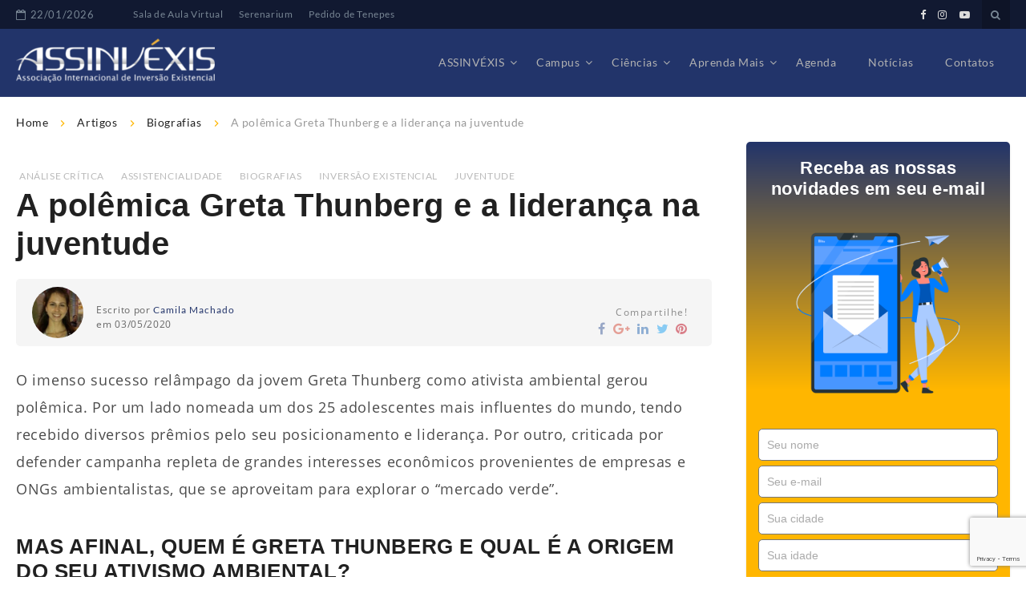

--- FILE ---
content_type: text/html; charset=UTF-8
request_url: https://assinvexis.org/artigos/biografias/a-polemica-greta-thunberg-e-a-lideranca-na-juventude/
body_size: 52204
content:
<!DOCTYPE html><html dir="ltr" lang="pt-BR" prefix="og: https://ogp.me/ns#" ><head><script data-no-optimize="1">var litespeed_docref=sessionStorage.getItem("litespeed_docref");litespeed_docref&&(Object.defineProperty(document,"referrer",{get:function(){return litespeed_docref}}),sessionStorage.removeItem("litespeed_docref"));</script> <meta charset="UTF-8" /><meta name="viewport" content="width=device-width, initial-scale=1.0, maximum-scale=1.0, user-scalable=0" /><link rel="profile" href="http://gmpg.org/xfn/11" /><link rel="pingback" href="https://assinvexis.org/xmlrpc.php" /><title>A polêmica Greta Thunberg e a liderança na juventude - ASSINVÉXIS</title><style>img:is([sizes="auto" i], [sizes^="auto," i]) { contain-intrinsic-size: 3000px 1500px }</style><meta name="description" content="O imenso sucesso relâmpago da jovem Greta Thunberg como ativista ambiental gerou polêmica. Por um lado nomeada um dos 25 adolescentes mais influentes do mundo, tendo recebido diversos prêmios pelo seu posicionamento e liderança." /><meta name="robots" content="max-image-preview:large" /><meta name="author" content="Camila Machado"/><link rel="canonical" href="https://assinvexis.org/artigos/biografias/a-polemica-greta-thunberg-e-a-lideranca-na-juventude/" /><meta name="generator" content="All in One SEO (AIOSEO) 4.9.3" /><meta property="og:locale" content="pt_BR" /><meta property="og:site_name" content="ASSINVÉXIS - Instituição sem fins de lucro, dedicada a pesquisa da inversão existencial (invéxis) e das ciências Conscienciologia e Projeciologia aplicadas à juventude." /><meta property="og:type" content="article" /><meta property="og:title" content="A polêmica Greta Thunberg e a liderança na juventude - ASSINVÉXIS" /><meta property="og:description" content="O imenso sucesso relâmpago da jovem Greta Thunberg como ativista ambiental gerou polêmica. Por um lado nomeada um dos 25 adolescentes mais influentes do mundo, tendo recebido diversos prêmios pelo seu posicionamento e liderança." /><meta property="og:url" content="https://assinvexis.org/artigos/biografias/a-polemica-greta-thunberg-e-a-lideranca-na-juventude/" /><meta property="og:image" content="https://assinvexis.org/wp-content/uploads/2019/10/cropped-logo2-1.png" /><meta property="og:image:secure_url" content="https://assinvexis.org/wp-content/uploads/2019/10/cropped-logo2-1.png" /><meta property="article:published_time" content="2020-05-03T09:32:31+00:00" /><meta property="article:modified_time" content="2020-11-20T22:08:56+00:00" /><meta property="article:publisher" content="https://www.facebook.com/assinvexis" /><meta name="twitter:card" content="summary_large_image" /><meta name="twitter:title" content="A polêmica Greta Thunberg e a liderança na juventude - ASSINVÉXIS" /><meta name="twitter:description" content="O imenso sucesso relâmpago da jovem Greta Thunberg como ativista ambiental gerou polêmica. Por um lado nomeada um dos 25 adolescentes mais influentes do mundo, tendo recebido diversos prêmios pelo seu posicionamento e liderança." /><meta name="twitter:image" content="https://assinvexis.org/wp-content/uploads/2019/10/cropped-logo2-1.png" /> <script type="application/ld+json" class="aioseo-schema">{"@context":"https:\/\/schema.org","@graph":[{"@type":"BlogPosting","@id":"https:\/\/assinvexis.org\/artigos\/biografias\/a-polemica-greta-thunberg-e-a-lideranca-na-juventude\/#blogposting","name":"A pol\u00eamica Greta Thunberg e a lideran\u00e7a na juventude - ASSINV\u00c9XIS","headline":"A pol\u00eamica Greta Thunberg e a lideran\u00e7a na juventude","author":{"@id":"https:\/\/assinvexis.org\/author\/camila\/#author"},"publisher":{"@id":"https:\/\/assinvexis.org\/#organization"},"image":{"@type":"ImageObject","url":"https:\/\/assinvexis.org\/wp-content\/uploads\/2020\/05\/Greta_Thunberg_03.jpg","width":706,"height":473,"caption":"Greta Thunberg, jovem ativista pela defesa do meio ambiente contra as mudan\u00e7as clim\u00e1ticas"},"datePublished":"2020-05-03T06:32:31-03:00","dateModified":"2020-11-20T19:08:56-03:00","inLanguage":"pt-BR","mainEntityOfPage":{"@id":"https:\/\/assinvexis.org\/artigos\/biografias\/a-polemica-greta-thunberg-e-a-lideranca-na-juventude\/#webpage"},"isPartOf":{"@id":"https:\/\/assinvexis.org\/artigos\/biografias\/a-polemica-greta-thunberg-e-a-lideranca-na-juventude\/#webpage"},"articleSection":"An\u00e1lise Cr\u00edtica, Assistencialidade, Biografias, Invers\u00e3o Existencial, Juventude, assist\u00eancia, ativismo, juventude, lideran\u00e7a, Meio ambiente"},{"@type":"BreadcrumbList","@id":"https:\/\/assinvexis.org\/artigos\/biografias\/a-polemica-greta-thunberg-e-a-lideranca-na-juventude\/#breadcrumblist","itemListElement":[{"@type":"ListItem","@id":"https:\/\/assinvexis.org#listItem","position":1,"name":"In\u00edcio","item":"https:\/\/assinvexis.org","nextItem":{"@type":"ListItem","@id":"https:\/\/assinvexis.org\/artigos\/#listItem","name":"Artigos"}},{"@type":"ListItem","@id":"https:\/\/assinvexis.org\/artigos\/#listItem","position":2,"name":"Artigos","item":"https:\/\/assinvexis.org\/artigos\/","nextItem":{"@type":"ListItem","@id":"https:\/\/assinvexis.org\/artigos\/biografias\/#listItem","name":"Biografias"},"previousItem":{"@type":"ListItem","@id":"https:\/\/assinvexis.org#listItem","name":"In\u00edcio"}},{"@type":"ListItem","@id":"https:\/\/assinvexis.org\/artigos\/biografias\/#listItem","position":3,"name":"Biografias","item":"https:\/\/assinvexis.org\/artigos\/biografias\/","nextItem":{"@type":"ListItem","@id":"https:\/\/assinvexis.org\/artigos\/biografias\/a-polemica-greta-thunberg-e-a-lideranca-na-juventude\/#listItem","name":"A pol\u00eamica Greta Thunberg e a lideran\u00e7a na juventude"},"previousItem":{"@type":"ListItem","@id":"https:\/\/assinvexis.org\/artigos\/#listItem","name":"Artigos"}},{"@type":"ListItem","@id":"https:\/\/assinvexis.org\/artigos\/biografias\/a-polemica-greta-thunberg-e-a-lideranca-na-juventude\/#listItem","position":4,"name":"A pol\u00eamica Greta Thunberg e a lideran\u00e7a na juventude","previousItem":{"@type":"ListItem","@id":"https:\/\/assinvexis.org\/artigos\/biografias\/#listItem","name":"Biografias"}}]},{"@type":"Organization","@id":"https:\/\/assinvexis.org\/#organization","name":"ASSINV\u00c9XIS","description":"Institui\u00e7\u00e3o sem fins de lucro, dedicada a pesquisa da invers\u00e3o existencial (inv\u00e9xis) e das ci\u00eancias Conscienciologia e Projeciologia aplicadas \u00e0 juventude.","url":"https:\/\/assinvexis.org\/","telephone":"+554591525878","logo":{"@type":"ImageObject","url":"https:\/\/assinvexis.org\/wp-content\/uploads\/2019\/10\/cropped-logo2-1.png","@id":"https:\/\/assinvexis.org\/artigos\/biografias\/a-polemica-greta-thunberg-e-a-lideranca-na-juventude\/#organizationLogo","width":300,"height":66},"image":{"@id":"https:\/\/assinvexis.org\/artigos\/biografias\/a-polemica-greta-thunberg-e-a-lideranca-na-juventude\/#organizationLogo"},"sameAs":["https:\/\/www.facebook.com\/assinvexis","https:\/\/www.instagram.com\/assinvexis\/","https:\/\/www.youtube.com\/assinvexis\/"]},{"@type":"Person","@id":"https:\/\/assinvexis.org\/author\/camila\/#author","url":"https:\/\/assinvexis.org\/author\/camila\/","name":"Camila Machado","image":{"@type":"ImageObject","@id":"https:\/\/assinvexis.org\/artigos\/biografias\/a-polemica-greta-thunberg-e-a-lideranca-na-juventude\/#authorImage","url":"https:\/\/assinvexis.org\/wp-content\/litespeed\/avatar\/bbf705e840c2df90861fc02065c7cd79.jpg?ver=1768555612","width":96,"height":96,"caption":"Camila Machado"}},{"@type":"WebPage","@id":"https:\/\/assinvexis.org\/artigos\/biografias\/a-polemica-greta-thunberg-e-a-lideranca-na-juventude\/#webpage","url":"https:\/\/assinvexis.org\/artigos\/biografias\/a-polemica-greta-thunberg-e-a-lideranca-na-juventude\/","name":"A pol\u00eamica Greta Thunberg e a lideran\u00e7a na juventude - ASSINV\u00c9XIS","description":"O imenso sucesso rel\u00e2mpago da jovem Greta Thunberg como ativista ambiental gerou pol\u00eamica. Por um lado nomeada um dos 25 adolescentes mais influentes do mundo, tendo recebido diversos pr\u00eamios pelo seu posicionamento e lideran\u00e7a.","inLanguage":"pt-BR","isPartOf":{"@id":"https:\/\/assinvexis.org\/#website"},"breadcrumb":{"@id":"https:\/\/assinvexis.org\/artigos\/biografias\/a-polemica-greta-thunberg-e-a-lideranca-na-juventude\/#breadcrumblist"},"author":{"@id":"https:\/\/assinvexis.org\/author\/camila\/#author"},"creator":{"@id":"https:\/\/assinvexis.org\/author\/camila\/#author"},"image":{"@type":"ImageObject","url":"https:\/\/assinvexis.org\/wp-content\/uploads\/2020\/05\/Greta_Thunberg_03.jpg","@id":"https:\/\/assinvexis.org\/artigos\/biografias\/a-polemica-greta-thunberg-e-a-lideranca-na-juventude\/#mainImage","width":706,"height":473,"caption":"Greta Thunberg, jovem ativista pela defesa do meio ambiente contra as mudan\u00e7as clim\u00e1ticas"},"primaryImageOfPage":{"@id":"https:\/\/assinvexis.org\/artigos\/biografias\/a-polemica-greta-thunberg-e-a-lideranca-na-juventude\/#mainImage"},"datePublished":"2020-05-03T06:32:31-03:00","dateModified":"2020-11-20T19:08:56-03:00"},{"@type":"WebSite","@id":"https:\/\/assinvexis.org\/#website","url":"https:\/\/assinvexis.org\/","name":"ASSINV\u00c9XIS","description":"Institui\u00e7\u00e3o sem fins de lucro, dedicada a pesquisa da invers\u00e3o existencial (inv\u00e9xis) e das ci\u00eancias Conscienciologia e Projeciologia aplicadas \u00e0 juventude.","inLanguage":"pt-BR","publisher":{"@id":"https:\/\/assinvexis.org\/#organization"}}]}</script> <link rel='dns-prefetch' href='//fonts.googleapis.com' /><link rel="alternate" type="application/rss+xml" title="Feed para ASSINVÉXIS &raquo;" href="https://assinvexis.org/feed/" /><link rel="alternate" type="application/rss+xml" title="Feed de comentários para ASSINVÉXIS &raquo;" href="https://assinvexis.org/comments/feed/" /><link rel="alternate" type="application/rss+xml" title="Feed de comentários para ASSINVÉXIS &raquo; A polêmica Greta Thunberg e a liderança na juventude" href="https://assinvexis.org/artigos/biografias/a-polemica-greta-thunberg-e-a-lideranca-na-juventude/feed/" /><link data-optimized="2" rel="stylesheet" href="https://assinvexis.org/wp-content/litespeed/css/dbc2a73d53ca819d8157cac02d0ddf8b.css?ver=f302b" /><style id='wp-block-library-theme-inline-css' type='text/css'>.wp-block-audio :where(figcaption){color:#555;font-size:13px;text-align:center}.is-dark-theme .wp-block-audio :where(figcaption){color:#ffffffa6}.wp-block-audio{margin:0 0 1em}.wp-block-code{border:1px solid #ccc;border-radius:4px;font-family:Menlo,Consolas,monaco,monospace;padding:.8em 1em}.wp-block-embed :where(figcaption){color:#555;font-size:13px;text-align:center}.is-dark-theme .wp-block-embed :where(figcaption){color:#ffffffa6}.wp-block-embed{margin:0 0 1em}.blocks-gallery-caption{color:#555;font-size:13px;text-align:center}.is-dark-theme .blocks-gallery-caption{color:#ffffffa6}:root :where(.wp-block-image figcaption){color:#555;font-size:13px;text-align:center}.is-dark-theme :root :where(.wp-block-image figcaption){color:#ffffffa6}.wp-block-image{margin:0 0 1em}.wp-block-pullquote{border-bottom:4px solid;border-top:4px solid;color:currentColor;margin-bottom:1.75em}.wp-block-pullquote cite,.wp-block-pullquote footer,.wp-block-pullquote__citation{color:currentColor;font-size:.8125em;font-style:normal;text-transform:uppercase}.wp-block-quote{border-left:.25em solid;margin:0 0 1.75em;padding-left:1em}.wp-block-quote cite,.wp-block-quote footer{color:currentColor;font-size:.8125em;font-style:normal;position:relative}.wp-block-quote:where(.has-text-align-right){border-left:none;border-right:.25em solid;padding-left:0;padding-right:1em}.wp-block-quote:where(.has-text-align-center){border:none;padding-left:0}.wp-block-quote.is-large,.wp-block-quote.is-style-large,.wp-block-quote:where(.is-style-plain){border:none}.wp-block-search .wp-block-search__label{font-weight:700}.wp-block-search__button{border:1px solid #ccc;padding:.375em .625em}:where(.wp-block-group.has-background){padding:1.25em 2.375em}.wp-block-separator.has-css-opacity{opacity:.4}.wp-block-separator{border:none;border-bottom:2px solid;margin-left:auto;margin-right:auto}.wp-block-separator.has-alpha-channel-opacity{opacity:1}.wp-block-separator:not(.is-style-wide):not(.is-style-dots){width:100px}.wp-block-separator.has-background:not(.is-style-dots){border-bottom:none;height:1px}.wp-block-separator.has-background:not(.is-style-wide):not(.is-style-dots){height:2px}.wp-block-table{margin:0 0 1em}.wp-block-table td,.wp-block-table th{word-break:normal}.wp-block-table :where(figcaption){color:#555;font-size:13px;text-align:center}.is-dark-theme .wp-block-table :where(figcaption){color:#ffffffa6}.wp-block-video :where(figcaption){color:#555;font-size:13px;text-align:center}.is-dark-theme .wp-block-video :where(figcaption){color:#ffffffa6}.wp-block-video{margin:0 0 1em}:root :where(.wp-block-template-part.has-background){margin-bottom:0;margin-top:0;padding:1.25em 2.375em}</style><style id='classic-theme-styles-inline-css' type='text/css'>/*! This file is auto-generated */
.wp-block-button__link{color:#fff;background-color:#32373c;border-radius:9999px;box-shadow:none;text-decoration:none;padding:calc(.667em + 2px) calc(1.333em + 2px);font-size:1.125em}.wp-block-file__button{background:#32373c;color:#fff;text-decoration:none}</style><style id='global-styles-inline-css' type='text/css'>:root{--wp--preset--aspect-ratio--square: 1;--wp--preset--aspect-ratio--4-3: 4/3;--wp--preset--aspect-ratio--3-4: 3/4;--wp--preset--aspect-ratio--3-2: 3/2;--wp--preset--aspect-ratio--2-3: 2/3;--wp--preset--aspect-ratio--16-9: 16/9;--wp--preset--aspect-ratio--9-16: 9/16;--wp--preset--color--black: #000000;--wp--preset--color--cyan-bluish-gray: #abb8c3;--wp--preset--color--white: #ffffff;--wp--preset--color--pale-pink: #f78da7;--wp--preset--color--vivid-red: #cf2e2e;--wp--preset--color--luminous-vivid-orange: #ff6900;--wp--preset--color--luminous-vivid-amber: #fcb900;--wp--preset--color--light-green-cyan: #7bdcb5;--wp--preset--color--vivid-green-cyan: #00d084;--wp--preset--color--pale-cyan-blue: #8ed1fc;--wp--preset--color--vivid-cyan-blue: #0693e3;--wp--preset--color--vivid-purple: #9b51e0;--wp--preset--gradient--vivid-cyan-blue-to-vivid-purple: linear-gradient(135deg,rgba(6,147,227,1) 0%,rgb(155,81,224) 100%);--wp--preset--gradient--light-green-cyan-to-vivid-green-cyan: linear-gradient(135deg,rgb(122,220,180) 0%,rgb(0,208,130) 100%);--wp--preset--gradient--luminous-vivid-amber-to-luminous-vivid-orange: linear-gradient(135deg,rgba(252,185,0,1) 0%,rgba(255,105,0,1) 100%);--wp--preset--gradient--luminous-vivid-orange-to-vivid-red: linear-gradient(135deg,rgba(255,105,0,1) 0%,rgb(207,46,46) 100%);--wp--preset--gradient--very-light-gray-to-cyan-bluish-gray: linear-gradient(135deg,rgb(238,238,238) 0%,rgb(169,184,195) 100%);--wp--preset--gradient--cool-to-warm-spectrum: linear-gradient(135deg,rgb(74,234,220) 0%,rgb(151,120,209) 20%,rgb(207,42,186) 40%,rgb(238,44,130) 60%,rgb(251,105,98) 80%,rgb(254,248,76) 100%);--wp--preset--gradient--blush-light-purple: linear-gradient(135deg,rgb(255,206,236) 0%,rgb(152,150,240) 100%);--wp--preset--gradient--blush-bordeaux: linear-gradient(135deg,rgb(254,205,165) 0%,rgb(254,45,45) 50%,rgb(107,0,62) 100%);--wp--preset--gradient--luminous-dusk: linear-gradient(135deg,rgb(255,203,112) 0%,rgb(199,81,192) 50%,rgb(65,88,208) 100%);--wp--preset--gradient--pale-ocean: linear-gradient(135deg,rgb(255,245,203) 0%,rgb(182,227,212) 50%,rgb(51,167,181) 100%);--wp--preset--gradient--electric-grass: linear-gradient(135deg,rgb(202,248,128) 0%,rgb(113,206,126) 100%);--wp--preset--gradient--midnight: linear-gradient(135deg,rgb(2,3,129) 0%,rgb(40,116,252) 100%);--wp--preset--font-size--small: 13px;--wp--preset--font-size--medium: 20px;--wp--preset--font-size--large: 36px;--wp--preset--font-size--x-large: 42px;--wp--preset--spacing--20: 0.44rem;--wp--preset--spacing--30: 0.67rem;--wp--preset--spacing--40: 1rem;--wp--preset--spacing--50: 1.5rem;--wp--preset--spacing--60: 2.25rem;--wp--preset--spacing--70: 3.38rem;--wp--preset--spacing--80: 5.06rem;--wp--preset--shadow--natural: 6px 6px 9px rgba(0, 0, 0, 0.2);--wp--preset--shadow--deep: 12px 12px 50px rgba(0, 0, 0, 0.4);--wp--preset--shadow--sharp: 6px 6px 0px rgba(0, 0, 0, 0.2);--wp--preset--shadow--outlined: 6px 6px 0px -3px rgba(255, 255, 255, 1), 6px 6px rgba(0, 0, 0, 1);--wp--preset--shadow--crisp: 6px 6px 0px rgba(0, 0, 0, 1);}:where(.is-layout-flex){gap: 0.5em;}:where(.is-layout-grid){gap: 0.5em;}body .is-layout-flex{display: flex;}.is-layout-flex{flex-wrap: wrap;align-items: center;}.is-layout-flex > :is(*, div){margin: 0;}body .is-layout-grid{display: grid;}.is-layout-grid > :is(*, div){margin: 0;}:where(.wp-block-columns.is-layout-flex){gap: 2em;}:where(.wp-block-columns.is-layout-grid){gap: 2em;}:where(.wp-block-post-template.is-layout-flex){gap: 1.25em;}:where(.wp-block-post-template.is-layout-grid){gap: 1.25em;}.has-black-color{color: var(--wp--preset--color--black) !important;}.has-cyan-bluish-gray-color{color: var(--wp--preset--color--cyan-bluish-gray) !important;}.has-white-color{color: var(--wp--preset--color--white) !important;}.has-pale-pink-color{color: var(--wp--preset--color--pale-pink) !important;}.has-vivid-red-color{color: var(--wp--preset--color--vivid-red) !important;}.has-luminous-vivid-orange-color{color: var(--wp--preset--color--luminous-vivid-orange) !important;}.has-luminous-vivid-amber-color{color: var(--wp--preset--color--luminous-vivid-amber) !important;}.has-light-green-cyan-color{color: var(--wp--preset--color--light-green-cyan) !important;}.has-vivid-green-cyan-color{color: var(--wp--preset--color--vivid-green-cyan) !important;}.has-pale-cyan-blue-color{color: var(--wp--preset--color--pale-cyan-blue) !important;}.has-vivid-cyan-blue-color{color: var(--wp--preset--color--vivid-cyan-blue) !important;}.has-vivid-purple-color{color: var(--wp--preset--color--vivid-purple) !important;}.has-black-background-color{background-color: var(--wp--preset--color--black) !important;}.has-cyan-bluish-gray-background-color{background-color: var(--wp--preset--color--cyan-bluish-gray) !important;}.has-white-background-color{background-color: var(--wp--preset--color--white) !important;}.has-pale-pink-background-color{background-color: var(--wp--preset--color--pale-pink) !important;}.has-vivid-red-background-color{background-color: var(--wp--preset--color--vivid-red) !important;}.has-luminous-vivid-orange-background-color{background-color: var(--wp--preset--color--luminous-vivid-orange) !important;}.has-luminous-vivid-amber-background-color{background-color: var(--wp--preset--color--luminous-vivid-amber) !important;}.has-light-green-cyan-background-color{background-color: var(--wp--preset--color--light-green-cyan) !important;}.has-vivid-green-cyan-background-color{background-color: var(--wp--preset--color--vivid-green-cyan) !important;}.has-pale-cyan-blue-background-color{background-color: var(--wp--preset--color--pale-cyan-blue) !important;}.has-vivid-cyan-blue-background-color{background-color: var(--wp--preset--color--vivid-cyan-blue) !important;}.has-vivid-purple-background-color{background-color: var(--wp--preset--color--vivid-purple) !important;}.has-black-border-color{border-color: var(--wp--preset--color--black) !important;}.has-cyan-bluish-gray-border-color{border-color: var(--wp--preset--color--cyan-bluish-gray) !important;}.has-white-border-color{border-color: var(--wp--preset--color--white) !important;}.has-pale-pink-border-color{border-color: var(--wp--preset--color--pale-pink) !important;}.has-vivid-red-border-color{border-color: var(--wp--preset--color--vivid-red) !important;}.has-luminous-vivid-orange-border-color{border-color: var(--wp--preset--color--luminous-vivid-orange) !important;}.has-luminous-vivid-amber-border-color{border-color: var(--wp--preset--color--luminous-vivid-amber) !important;}.has-light-green-cyan-border-color{border-color: var(--wp--preset--color--light-green-cyan) !important;}.has-vivid-green-cyan-border-color{border-color: var(--wp--preset--color--vivid-green-cyan) !important;}.has-pale-cyan-blue-border-color{border-color: var(--wp--preset--color--pale-cyan-blue) !important;}.has-vivid-cyan-blue-border-color{border-color: var(--wp--preset--color--vivid-cyan-blue) !important;}.has-vivid-purple-border-color{border-color: var(--wp--preset--color--vivid-purple) !important;}.has-vivid-cyan-blue-to-vivid-purple-gradient-background{background: var(--wp--preset--gradient--vivid-cyan-blue-to-vivid-purple) !important;}.has-light-green-cyan-to-vivid-green-cyan-gradient-background{background: var(--wp--preset--gradient--light-green-cyan-to-vivid-green-cyan) !important;}.has-luminous-vivid-amber-to-luminous-vivid-orange-gradient-background{background: var(--wp--preset--gradient--luminous-vivid-amber-to-luminous-vivid-orange) !important;}.has-luminous-vivid-orange-to-vivid-red-gradient-background{background: var(--wp--preset--gradient--luminous-vivid-orange-to-vivid-red) !important;}.has-very-light-gray-to-cyan-bluish-gray-gradient-background{background: var(--wp--preset--gradient--very-light-gray-to-cyan-bluish-gray) !important;}.has-cool-to-warm-spectrum-gradient-background{background: var(--wp--preset--gradient--cool-to-warm-spectrum) !important;}.has-blush-light-purple-gradient-background{background: var(--wp--preset--gradient--blush-light-purple) !important;}.has-blush-bordeaux-gradient-background{background: var(--wp--preset--gradient--blush-bordeaux) !important;}.has-luminous-dusk-gradient-background{background: var(--wp--preset--gradient--luminous-dusk) !important;}.has-pale-ocean-gradient-background{background: var(--wp--preset--gradient--pale-ocean) !important;}.has-electric-grass-gradient-background{background: var(--wp--preset--gradient--electric-grass) !important;}.has-midnight-gradient-background{background: var(--wp--preset--gradient--midnight) !important;}.has-small-font-size{font-size: var(--wp--preset--font-size--small) !important;}.has-medium-font-size{font-size: var(--wp--preset--font-size--medium) !important;}.has-large-font-size{font-size: var(--wp--preset--font-size--large) !important;}.has-x-large-font-size{font-size: var(--wp--preset--font-size--x-large) !important;}
:where(.wp-block-post-template.is-layout-flex){gap: 1.25em;}:where(.wp-block-post-template.is-layout-grid){gap: 1.25em;}
:where(.wp-block-columns.is-layout-flex){gap: 2em;}:where(.wp-block-columns.is-layout-grid){gap: 2em;}
:root :where(.wp-block-pullquote){font-size: 1.5em;line-height: 1.6;}</style><style id='magazina-style-inline-css' type='text/css'>.home .header .logo p,.header .logo p{ color:#blank; }</style> <script type="litespeed/javascript" data-src="https://assinvexis.org/wp-includes/js/jquery/jquery.min.js" id="jquery-core-js"></script> <script id="mec-frontend-script-js-extra" type="litespeed/javascript">var mecdata={"day":"dia","days":"dias","hour":"hora","hours":"horas","minute":"minuto","minutes":"minutos","second":"segundo","seconds":"segundos","elementor_edit_mode":"no","recapcha_key":"","ajax_url":"https:\/\/assinvexis.org\/wp-admin\/admin-ajax.php","fes_nonce":"5c939fdab0"}</script> <link rel="https://api.w.org/" href="https://assinvexis.org/wp-json/" /><link rel="alternate" title="JSON" type="application/json" href="https://assinvexis.org/wp-json/wp/v2/posts/7370" /><link rel="EditURI" type="application/rsd+xml" title="RSD" href="https://assinvexis.org/xmlrpc.php?rsd" /><meta name="generator" content="WordPress 6.7.4" /><link rel='shortlink' href='https://assinvexis.org/?p=7370' /><link rel="alternate" title="oEmbed (JSON)" type="application/json+oembed" href="https://assinvexis.org/wp-json/oembed/1.0/embed?url=https%3A%2F%2Fassinvexis.org%2Fartigos%2Fbiografias%2Fa-polemica-greta-thunberg-e-a-lideranca-na-juventude%2F" /><link rel="alternate" title="oEmbed (XML)" type="text/xml+oembed" href="https://assinvexis.org/wp-json/oembed/1.0/embed?url=https%3A%2F%2Fassinvexis.org%2Fartigos%2Fbiografias%2Fa-polemica-greta-thunberg-e-a-lideranca-na-juventude%2F&#038;format=xml" />
<script type='text/javascript'></script><style>.top-container{background:#111931;}.header-wrap-top .top-date{color:#788694;}.header-wrap-top .top-menu .top li a{color:#788694;} .header-wrap-top .top-social-icon li a{color:#dbdbdb;} 
header,.page header{background:#22346a;}
h3.view{background:#0e0e0e;}
.home header.smaller, header.smaller{background:#101820;}
.header .logo h1 a,.header .logo h1 a, header.smaller .header .logo h1 a{
color:#22346a;}
.home .navigation .menu > li > a,.navigation .menu > li > a,.navigation ul li a:link,#main-menu-wrapper .menu-item-has-children > a:after,.home header #main-menu-wrapper .menu-item-has-children > a:after{
color:#b2b2b2;}
.home .navigation .menu > li > a:hover,.navigation .menu > li > a:hover,.navigation .menu > li.current-menu-item  > a{
color:#fabf2c;}
.page-template-magazine-template header.header-style-one #main-menu-wrapper,
.magazine-box  header.header-style-one #main-menu-wrapper, 
.magazine-single-box .header-style-one .header #main-menu-wrapper{
 background:#0e0e0e; 
}
.top-searchfrom i,.header-wrap-top a#pull{color:#788694;}
@media screen and (max-width: 1024px){
  .page-template-magazine-template.page .header-style-one .header #main-menu-wrapper a#pull:before,.page-template-magazine-template.page .header-style-one .header #main-menu-wrapper a#pull:before, .magazine-box .header-style-one .header #main-menu-wrapper a#pull:before, 
  .magazine-single-box .header-style-one .header #main-menu-wrapper a#pull:before {
    content:'Main Menu';
}
.home .header a#pull,.header a#pull,.header-wrapper header.smaller a#pull{
    color: #000000;}
    .navigation ul .current-menu-item > a, .navigation ul li a:hover,.navigation ul ul li:hover{
      background:#fabf2c;}     
}
.content .two-grid-layout .post-img,.content .standard-layout .post.format-standard .post-img{border-top-color:#fabf2c;}
a:hover,.post-title h2:hover,a.more-link,.widget .tagcloud a:hover,.footer-wrapper .social-icon li a:hover,li a:hover,.content .post-content .read-more a{color:#fabf2c;}
.nav-links .page-numbers.current, .nav-links .page-numbers:hover{
  border-color:#fabf2c;
  background:#fabf2c;
}
li.sl-related-thumbnail h3,.page blockquote{
  border-color:#fabf2c;
}
.tagcloud a,.sidebar-inner-widget .widgettitle,#commentform input#submit,.top-searchfrom #searchform:before,::selection,.mc4wp-form input[type=submit]{
    background: #fabf2c;

}
.single .format-quote blockquote, .single blockquote{
  border-color:#fabf2c;
}
.breadcrumbs a:hover,.breadcrumbs .trail-end span,.th-aboutme ul li i,.header-wrap-top .top-social-icon li a:hover,.content .post-content .description p a, .page-description p a{
  color: #fabf2c;
}
#section_one .section-title,#section_one .slider_widgets h3.title,#section_two h3.title,#section_three h3.title,#section_four h3.title,#section_five h3.title,#section_five .col-two h3.title{background:#fabf2c;}
.nav-links .page-numbers{border-color:#fabf2c;}
#move-to-top{background:#fabf2c;}
.footer-wrapper{background:#111;}
.footer-wrapper .widget .widgettitle{color:#ffffff;}
.footer-wrapper .footer-copyright .copyright a,.footer-wrapper .footer-copyright .copyright{color:#5a5d5a;}
.footer-wrapper .footer-copyright{background:#111;}
.footer-wrapper .social-icon li a{color:#dbdbdb;}
.footer-wrapper .widget li a,.footer-wrapper .widget a{color:#666;}
.footer-wrapper .widget p{color:#666;}
.footer-wrapper .widget li a:hover{color:#fabf2c;}

.flex-slider .fs-caption-overlay{
    background:rgba(0, 0, 0, 0.18);}
    .flex-slider li .caption-content h1{
      color:#fff;}
      .flex-slider li .caption-content p{color:#fff;}
      .flex-slider li .caption-content a{color:#fff;}
.flex-slider .read-more.read-more-slider a,.flex-slider.button-two .read-more.read-more-slider a,.flex-slider.button-one .read-more.read-more-slider a{color:#fff;border-color:#fff;background:rgba(0, 0, 0, 0);}
.flex-slider .read-more.read-more-slider a:hover,.flex-slider.button-two .read-more.read-more-slider a:hover,.flex-slider.button-one .read-more.read-more-slider a:hover{color:#fff;border-color:#fff;background:rgba(0, 0, 0, 0);}
.flex-slider.button-one .read-more.read-more-slider a:hover{
    -webkit-box-shadow: 0 14px 26px -12px rgba(255,255,255,0.42), 0 4px 23px 0 rgba(255,255,255,0.12), 0 8px 10px -5px rgba(255,255,255,0.2);box-shadow: 0 14px 26px -12px rgba(255,255,255,0.42), 0 4px 23px 0 rgba(255,255,255,0.12), 0 8px 10px -5px rgba(255,255,255,0.12)}@media screen and (max-width: 768px){}
@media screen and (max-width: 550px){}</style><link rel="icon" href="https://assinvexis.org/wp-content/uploads/2019/10/favicon.ico" sizes="32x32" /><link rel="icon" href="https://assinvexis.org/wp-content/uploads/2019/10/favicon.ico" sizes="192x192" /><link rel="apple-touch-icon" href="https://assinvexis.org/wp-content/uploads/2019/10/favicon.ico" /><meta name="msapplication-TileImage" content="https://assinvexis.org/wp-content/uploads/2019/10/favicon.ico" /><style type="text/css" id="wp-custom-css">.footer-inner-widget{
margin-top:50px
}

.footer-widget-column .widget {
margin-top: 0px;
}

.group-loader {display: none !important}

#page .description ol li, #page .description ul li{
    font-size: 16px;
    line-height: 150%;
}
.post-content .description h3{
    font-size: 20px;
    margin-bottom: 5px;
}
.comment-reply-title{
    font-size: 16px;
}

.sidebar-inner-widget .cat-item:nth-child(odd) {
    background: #fdfdfd;}

.navigation ul ul.sub-menu a, .navigation ul ul.sub-menu a:link, .navigation ul ul.sub-menu a:visited{
border-bottom: 1px solid rgba(188, 180, 180, 0.3) !important;
}

.square {
    background: #ffb600 !important;
}
.home-container{
    padding: 0px !important;
    margin-top: 120px !important;
}
.home header{
        border-bottom: none !important;
}

#section_one .flex-direction-nav a:before{
    top: -12px !important;
}

#page.magazine-bottom.first{
    padding-top: 30px !important;
}

.capa{
    background: rgba(0, 0, 0, 0.6);
    width: 100%;
    height: 100%;
    position: absolute;
    top: 0;
        z-index: 1;
        display: unset !important;
}

.amazingslider-text-wrapper-1{
    z-index: 2 !important;
}
.amazingslider-nav-1{
    z-index: 2 !important;
}
.amazingslider-arrow-right-1{
    z-index: 2 !important;
}
.amazingslider-arrow-left-1{
    z-index: 2 !important;
}
.amazingslider-title-1{
    color: #ffb600 !important;
    font-size: 70px !important;
    font-family: unset !important;
    font-weight: 700 !important;
    font-style: unset !important;
}
.amazingslider-description-1{
    font-family: unset !important;
    font-size: 24px !important;
    line-height: 150% !important;
}

.amazingsliderimg {
	filter: brightness(0.5)
}

.data-carrossel{
    font-size: 18px;
    padding-top: 20px;
    color: #fff;
}

ul.latest-social li a i{
    padding: 16px 18px !important;
}

article .post-img {
    display: none !important;
}
.post-meta{
    text-align: left;
    position: relative;
    background: #F5F5F5;
margin-left: -30px;
margin-right: -30px;
padding: 10px 20px;
}
.post-author{
    position: absolute;
top: 30px;
left: 100px;
    font-size: 12px !important;
    color: #666 !important;
    line-height: 150% !important;
}
.post-category{
    padding-left: 0px !important;
    margin-bottom: 0px !important;
}
.post-title{
    text-align: left;
}

.single-meta{
    text-align: left !important;
}

.post-content .description p{
    font-size: 16px !important;
    line-height: 200%;
    margin-bottom: 25px !important;
}

.post-content .description h2{
    font-size: 26px !important;
    margin-bottom: 20px !important;
    margin-top: 40px !important;
    text-transform: uppercase !important;
    font-weight: 700;
	  font-family: montserrat,sans-serif;
}

.post-title h1{
    font-size: 40px !important;
line-height: 120% !important;
font-weight: 700 !important;
	  font-family: montserrat,sans-serif;
}
.post-author a{
    color: #22346a !important;
}
.post-author a:hover{
    color: #ffb600 !important;
}

.post-share{
    width: 150px !important;
float: right;
margin-top: 20px;
    margin-right: 10px;
}
.share-text{
    margin-bottom: 0px;
    font-size: 12px !important;
text-align: right;
    opacity: 0.5;
    font-style: normal !important;
}
.post-share .single-social-icon{
    float: right;
}

.single-social-icon li a{
    opacity: 0.5;
}

.single-social-icon li a:hover{
    opacity: 1;
}

.single .post-content .post-share{
    display: table !important;
}

.single-bottom-meta .post-share{
    margin: 0px !important;
    width: 200px !important;
    padding: 0px !important;
}

.single-bottom-meta .post-share .share-text{
    font-weight: 600;
    margin-bottom: 10px;
font-size: 14px !important;
    opacity: 1 !important;
    color: #666;
}
.single-bottom-meta{
    border-top: 1px solid #ccc !important;
padding-top: 25px !important;
padding-bottom: 0px !important;
}
.single-bottom-meta .post-share ul.single-social-icon li a i{
    font-size: 24px;
    padding: 0px 2px;
}

.tag_titulo{
    font-size: 14px;
    font-weight: 600;
    color: #666;
    margin-bottom: 10px;
}

.tagcloud a:hover{
    background-color: rgb(34, 52, 106);
}

.multipage-links{
    display: none !important;
}

.content .post-content .description{
    padding-bottom: 0px !important;
}

.post-related-custom{
    clear: both;
}

li.sl-related-thumbnail{
    margin-bottom: 20px;
}

.related-post{
    padding-top: 40px;
}

.related-post li.sl-related-thumbnail h3{
    font-size: 13px !important;
    font-weight: 600;
    line-height: 150%;
    width: 100%;
}

.post{
    margin-bottom: 0px !important;
}

#respond h3 {
padding-bottom: 0px !important;
margin-bottom: 0px !important;
    border-bottom: none !important;
}

/* COMENTÁRIOS EM POSTs */
.comment-form p textarea{
    margin-top: 20px !important;
}
.comment-form p input, textarea {
    border: 1px solid #ddd !important;
}
#commentform input#submit{
    border: 0px !important;
    margin-top: 10px !important;
}
.comment-reply-title small{
    margin-left: 40px;
font-size: 13px;
}
.comment-reply-title a{
    color: #ccc;
}

.comment-section .post-info{
    font-size: 22px !important;
}

.comment-author .fn{
    left: 0px;
    padding-left: 15px;
top: 0px;
padding-top: 5px;
    background-color: #f5f5f5;
position: absolute;
width: 100%;
}

.reply a{
    background-color: #ffb600;
margin-right: 20px;
padding: 3px 10px !important;
font-size: 12px !important;
border-radius: 3px;
color: #fff !important;
}

ol.commentlist li .reply a:hover{
    background-color: rgb(34, 52, 106);
    text-decoration: none !important;
}

ol.commentlist li p{
    margin-top: 10px !important;
}

/* Barra lateral páginas internas */
.widget li {
padding: 0.6em 0px;
}

/*
.sidebar-inner-widget{
    position: relative;
padding-top: 50px;
}

.widgettitle{
    position: absolute;
top: 0px;
width: 100%;
left: 0px;
}
*/

.sidebar-inner-widget{
    padding: 0px;	
}

.widgettitle{
    width: 100%;
    margin-bottom: 5px !important;
}

.th-widget-recent-post{
    padding: 15px 15px 12px 15px;
}

.th-recent-meta .post-date{
    display: none;
}

.sidebar-inner-widget form{
    padding: 15px;
}

/* agenda */
.mec-container h1{
    margin-top: 30px;
    border-bottom: 1px solid #ddd;
    padding-bottom: 10px;
    display: inline-block;
}

.mec-skin-list-container{ 
    padding: 0px 15px;
}

.mec-event-list-classic{
    padding-top: 0px !important;
}

.mec-event-date{
    text-align: left;
}

.mec-event-article{
    margin-bottom: 15px !important;
}

.widget .mec-month-divider{
    margin: 20px 0px 10px 0px;
}

.sidebar-inner-widget .cat-item{
    padding: 5px 15px 5px 15px !important;
}

.sidebar-inner-widget .cat-item .children .cat-item{
    padding: 5px 0px 5px 15px !important;
}

ul.latest-social li a i.fa-facebook{
    background-color: #3b5998;
}

ul.latest-social li a i.fa-instagram{
    background-color: #833AB4;
}

ul.latest-social li a i.fa-youtube-play{
    background-color: #FF0000;
}

.th-aboutme a .thumb{
    padding: 15px;
}

.th-aboutme .read-more{
    padding: 15px;
}

.th-aboutme p{
    padding: 0px 15px;
    font-size: 13px;
}

.th-social{
    padding: 15px;
}

.entry-meta{
    display: none !important;
}

.mec-event-detail{
    color: #9a9a9a !important;
    font-weight:500 !important;
}
.mec-event-list-modern .mec-event-date .event-da{
    color: #9a9a9a;
    font-size: 24px;
}

/* Página Inicial */
.noHighlight a{
    background: none !important;
    color: #aaa;
    padding-left: 0px;
    margin-bottom: 0px	
}
.noHighlight a:hover, .entry-body .readmore_button a:hover{
    color: #ffb600;
}
.col-one .cat-links a:hover, #section_four .cat-links a:hover, .recent-news .cat-links a:hover, .recent-news h3.view:hover, .slide-header .cat-links a:hover{
    background-color: #ffb600 !important;	
}


#section_seven .inner_wrap .col-one{
    padding: 15px !important;
}

.recent-news .head-wrap .view{
    height: 22px !important;
    line-height: 22px !important;
    margin-top: 11px;
    font-size:12px;
    font-weight: 500;
    background-color: #66cda9;
}

.page-description .post-item .post-item-content p{
    font-size: 13px !important;
}

/* Rodapé */
#section_seven h5.entry-title {
    margin: 0 0 10px;
    font-size: 18px;
    line-height: 26px;
    padding-bottom: 0;
}
.footer-inner-widget form .postform{
    margin-top: 10px;
}

/* Página Artigos e Resultado Busca*/
.three-grid-layout .post-content .post-content-inner .post-header .post-meta, .five-grid-layout .post-content .post-content-inner .post-header .post-meta{
    display: none;
}

.three-grid-layout .post-content .description, .five-grid-layout .post-content .description{
    padding-top: 0px !important;
}
.three-grid-layout .post-content .description p, .five-grid-layout .post-content .description p{
    font-size: 14px !important;
    margin-bottom: 15px !important;
}

.content #main .three-grid-layout li.post, .content #main .five-grid-layout li.post{
    margin-bottom: 20px !important;
}

.three-grid-layout .post-content .post-content-inner .post-header .post-title h2, .five-grid-layout .post-content .post-content-inner .post-header .post-title h2{
    text-align: left;
    font-weight: 600;
}
.three-grid-layout .post-content .post-content-inner .post-header span.post-category, .five-grid-layout .post-content .post-content-inner .post-header span.post-category{
    text-align: left;
    width: 100%;
    margin-left: 0px !important;
}
.three-grid-layout .post-content .post-content-inner .post-header span.post-category a:hover{
    color: #22346a;
}

.content .three-grid-layout .post-img, .content .five-grid-layout .post-img{
    border-top: 4px solid #ffb600 !important;
}

.tit_busca{
background: #fff;
padding: 10px;
margin-bottom: 20px;
border: 1px solid #ddd;
border-radius: 5px;
}
.tit_busca p{
margin-bottom: 0px;
font-size: 16px;
}
.tit_busca p .keyword{
font-weight: 600;
}

/* Agenda */
.mec-container{
    margin-top: 130px;
}

.mec-event-categorias{
color: #5a5a5a;
font-size: 22px;
font-weight: 500;
margin-bottom: 10px;
}

.mec-event-list-modern .mec-event-date .event-f{
    font-weight: 600;
}

.mec-event-list-modern .mec-btn-wrapper .mec-booking-button:hover{
    background-color: #ffb600 !important;
    border-color: #ffb600 !important;
}

.mec-single-event-date i{
    position: absolute;
}
.mec-single-event .mec-event-meta dt, .mec-single-event .mec-event-meta h3{
    padding-left: 33px;
}
.mec-event-info-desktop div [class*=mec-sl-]{
    position: absolute;
}

.color-whatsapp:before{
    color: #25d366 !important;
}

.mec-container .comment-section{
    display: none;
}

.mec-events-meta-group-tags{
    margin-bottom: 30px !important;
}

.mec-events-meta-group-tags a{
    font-size: 9px !important;
    padding: 9px 13px;
    display: inline-block;
    margin-top: 2px;
    margin-bottom: 2px;
    background: #ffb600;
    color: #fff;
    text-transform: uppercase;
    letter-spacing: 1px;
    line-height: 13px;
    -webkit-border-radius: 5px;
    -moz-border-radius: 5px;
    border-radius: 5px;
    border: none;
}
.mec-events-meta-group-tags a:hover{
    background-color: rgb(34, 52, 106);
    text-decoration: none;
}

/* Formatação Páginas*/
.titulos-ics{
    padding-top: 40px;
    font-size: 14px;
}

.page-id-4520 #page .content .page-content .page-description p{
    margin-bottom: 0px !important
}

.page-id-4520 #page .content .page-content .page-description .wp-block-image{
    margin-bottom: 0px !important
}

.page-id-4520 #page .content .page-content .page-description .wp-block-image .alignright{
    margin-bottom: 0px !important
}

.page-description h2{
font-size: 22px !important;
margin-bottom: 20px !important;
margin-top: 15px !important;
text-transform: uppercase !important;
}

.page-content .page-description p{
    font-size: 16px !important;
    line-height: 200%;
    margin-bottom: 25px !important;
}

.wp-block-gallery .blocks-gallery-grid .blocks-gallery-item{
    margin-bottom: 5px;
}

.wp-block-gallery .blocks-gallery-caption{
    margin-bottom: 20px !important;
font-style: italic !important;
text-align: center !important;
width: 100% !important;
}

.wp-block-embed__wrapper:before{
    padding-top: 0px !important;
}

.page-description ul li, .page-description ol li{
    font-size: 16px !important;
    line-height: 2 !important;
    margin-left: 30px;
    margin-bottom: 10px;
}

.page-description ol li{
    list-style-type: decimal;
}

.page-description ul, .page-description ol{
    margin-bottom: 20px;
}

.wp-block-gallery .blocks-gallery-grid{
    padding-left: 0px !important;
}

/* Botão Comprar */
.single_add_to_cart_button{
    padding: 18px 30px !important;
    font-size: 15px !important;
    background-color: #ffb600 !important;
}


/* Princípio da Descrença */
.content .page-content .page-description p.experimente_nao_acredite{
    margin: 0px !important;
    padding: 0px !important;
    line-height: 120% !important;
    text-align: center;
    color: rgb(34, 52, 106);
    font-size: 30px !important;
    font-weight: 700;
}
.content .page-content .page-description p.experimente_padrao{
    margin: 0px !important;
    padding: 0px !important;
    line-height: 120% !important;
    text-align: center;
    color: rgb(34, 52, 106);
    font-size: 24px !important;
}
.content .page-content .page-description p.experimente_experimente{
    margin: 0px !important;
    padding: 0px !important;
    line-height: 100% !important;
    text-align: center;
    color: rgb(34, 52, 106);
    font-size: 70px !important;
    font-weight: 900;
}

/* Citação */
.wp-block-quote{
    padding-top: 10px !important;
    padding-bottom: 10px !important;
    font-style: italic;
    margin-bottom: 20px !important;
}

.wp-block-quote cite{
    display: block;
    margin-top: 10px;
}

/* Cursos */
#portfolio-curso{
    list-style-type: none !important;
}

/* Captação de Lead - Barra direita */
/*
form .mc4wp-form-fields input{
    margin-bottom: 5px;
}
.mc4wp-form-7458{
    background: #ffb600;
    margin-top: -4px !important;
}
.botao_newsletter{
    margin-bottom: 0px;
    text-align: center;
}
.botao_barra_direita{
    width: 70% !important;
    float: none !important;
    background-color: #22346a !important;
}
.botao_barra_direita:hover{
    background-color: #000000 !important;
}
.mc4wp-success p{
        color: darkgreen !important;
        font-weight: 700 !important;
        margin-bottom: 0px !important;
        text-align: center !important;
}
.mc4wp-form input[type=email]{
    height: 35px;
}
*/

.sidebar-inner-widget .yikes-mailchimp-container{
    background: #ffb600;
    margin-top: -4px !important;
    margin-bottom: 0px !important;
}
.sidebar-inner-widget .yikes-easy-mc-submit-button{
min-height: 40px !important;
    background-color: #22346a;
    border: none;
    border-radius: 3px;
    width: 70% !important;
    display: block;
margin-left: auto;
margin-right: auto;
}
.sidebar-inner-widget .yikes-easy-mc-submit-button:hover{
    background-color: #000;
}
.lead_barra_direita{
    padding: 0px !important;
}
.sidebar-inner-widget .yikes-easy-mc-form input[type=email], .sidebar-inner-widget .yikes-easy-mc-form input[type=number], .sidebar-inner-widget .yikes-easy-mc-form input[type=text], .sidebar-inner-widget .yikes-easy-mc-form input[type=url], .sidebar-inner-widget .yikes-easy-mc-form select{
    margin-bottom: 0px !important;
    height: 40px;
}

/* Captação de Lead - Texto */
.yikes-mailchimp-container{
    background-color: #fff2cf;
    box-shadow: 2px 2px 5px #ccc;
    padding: 15px;
    margin-bottom: 35px;
}
.yikes-mailchimp-form-title{
    color: #22346a;
    margin-bottom: 15px;
}
.form_lead_texto label span{
    color: #5f5f5f;
}
.yikes-easy-mc-submit-button{
    padding-top: 5px !important;
padding-bottom: 5px !important;
min-height: 32px !important;
    background-color: #ffb600;
    border: none;
    border-radius: 3px;
}
.yikes-easy-mc-submit-button:hover{
    background-color: #22346a;
}
.yikes-mailchimp-submit-button-span-text{
    color: #fff !important;
    text-transform: uppercase;
    letter-spacing: 2px;
    font-size: 11px;
    font-weight: 600;
}

.yikes-easy-mc-form input[type=email], .yikes-easy-mc-form input[type=number], .yikes-easy-mc-form input[type=text], .yikes-easy-mc-form input[type=url], .yikes-easy-mc-form select{
    background-color: #fff !important;
}

.yikes-easy-mc-success-message{
    margin-bottom: 0px !important;
}

/* Formulários */
input, select, textarea{
    border-color: #ccc !important;
}
::-webkit-input-placeholder {
    color: #aaa !important;
}

:-moz-placeholder { /* Firefox 18- */
    color: #aaa !important;
}

::-moz-placeholder {  /* Firefox 19+ */
    color: #aaa !important;
}

:-ms-input-placeholder {  
    color: #aaa !important;
}

/* Modal */
.pum-theme-7268 .pum-container, .pum-theme-lightbox .pum-container {
    border: none;
}

.popmake-content{
    width: 65%;
float: right;
background-color: #fff;
padding: 0px;
}

.mc-field-group label{
    display: flex;
    margin-bottom: 5px;
    margin-top: 15px;
}

#mc_embed_signup{
    padding: 30px;
    color: #5a5d5a;
}

.indicates-required{
    text-align: right;
margin-top: 5px;
    margin-bottom: 15px;
}

.asterisk{
    color: red;
}

#mc_embed_signup div.mce_inline_error{
    margin-top: 3px !important;
    background-color: rgba(255,0,0,0.2) !important;
    color: red !important;
    font-size: 12px !important;
    font-weight: normal !important;
    border-radius: 4px !important;
}

.mce-error-response{
    margin-top: 15px;
}

.mce-success-response{
    margin-top: 15px;
color: green;
font-weight: 600;
}

#popmake-7756{
    background-image: url(http://assinvexis.org/wp-content/uploads/2020/04/1237590_176547555870473_370958691_n.jpg);
    background-size: cover;
background-position: -240px 0px;
background-repeat: no-repeat;
    padding: 0px;
}

/* Formulário Lead Barra Direita Lead Lovers */
#page .sidebar-wrapper .sidebar .widget .widget_text h4{
	  display: none; /* excluir titulo padrão wordpress */
}

.sidebar-wrapper .widgettitle{
    margin-bottom: 1px !important;
}
.bg-barra-direita{
	  display: flex;
    flex-flow: row wrap;
    align-items: center;
    justify-content: center;
}
.LL-barra-direita img{
	  padding-top: 40px;
	  padding-bottom: 40px;
}
.LL-barra-direita h3{
	  color: #fff;
	  font-size: 22px;
	  font-family: montserrat,sans-serif;
	  text-align: center;
	  font-weight: 600;
	  max-width: 320px;
}
.sidebar-wrapper .LL-barra-direita{
    padding-top: 20px !important;
    padding-bottom: 20px !important;
    background-image: linear-gradient(#22346A, #FFB600 50%);
}
.sidebar-wrapper .LL-barra-direita input, .sidebar-wrapper .LL-barra-direita textarea{
    height: 40px !important;
    font-size: 14px !important;
    margin-top: 3px !important;
    margin-bottom: 3px !important;
	  border: 1px solid #777 !important;
	  color: #777 !important;
	  font-family: montserrat,sans-serif;
}
.sidebar-wrapper .LL-barra-direita #button-bar{
    text-align: center;
}
.sidebar-wrapper .LL-barra-direita #button-bar button{
    text-transform: uppercase;
    font-size: 14px;
    font-weight: 600;
    border: 1px solid;
    border-radius: 3px;
	  font-family: montserrat,sans-serif;
}
.sidebar-wrapper .LL-barra-direita #button-bar button:hover{
    background-color: #111931 !important;
    cursor: pointer;
}

/* Formulário Texto Central  Lead Lovers */
.no-display{
    display: none;
}
.meio-texto{
    margin-bottom: 20px;
    padding: 25px 15px;
    border-radius: 5px;
	  background-image: linear-gradient(to bottom right, #FFB600 25%, #22346A);
	  width: 100%;
}
.meio-texto .imagem{
	  width: 30%;
	  float: left;
	  text-align: center;
}
.meio-texto .imagem img{
	  margin-bottom: 0px;
}
.meio-texto .campos{
	  width: 70%;
	  float: right;
}
article .meio-texto h3{
    margin-bottom: 20px !important;
	  font-size: 32px !important;
	  color: #fff;
	  font-family: montserrat,sans-serif;
}
article .meio-texto input{
    border: 1px solid #777777 !important;
    margin-top: 0px;
    font-size: 16px !important;
    color: #777;
	  font-family: montserrat,sans-serif;
	  padding-bottom: 12px;
	  padding-top: 12px;
}
article .meio-texto button{
    text-transform: uppercase !important;
    background-color: #22346A !important;
    font-size: 14px !important;
    font-weight: 600 !important;
    color: #fff;
    padding-top: 13px !important;
    padding-bottom: 13px !important;
    border: 1px solid #22346A;
    border-radius: 5px;
    padding: 10px 14px !important;
	  margin-top: 20px;
	  font-family: montserrat,sans-serif;
}
article .meio-texto button:hover{
    background-color: #111931 !important;
    border: 1px solid #111931 !important;
    color: #fff !important;
    cursor: pointer;
}

/* Melhoria do bacground para deixar tudo branco */
.post-template-default{
    background-color: #fff !important;
}
.single .single-meta{
    padding-left: 0px !important;
    padding-right: 0px !important;
    box-shadow: none;
}
.single .single-meta .post-meta{
    margin-left: 0px;
    margin-right: 0px;
    border-radius: 5px;
}
.single .post-content{
    padding-left: 0px;
    padding-right: 0px;
    box-shadow: none;
}
.single .post-content .description p{
    font-weight: 400 !important;
font-size: 18px !important;
line-height: 34px !important;
color: #4b4b4b  !important;
    margin-bottom: 40px !important;
}
.content .post .post-author-pic img{
    margin-left: 0px !important;
}
.single-meta h1, h2, h3, h4, h5, h6{
    color: #212121;
}
.single .post-content .description a{
    font-weight: 700;
    font-size: 20px;
	  color: #ffb600 !important;
	font-family: "OpenSans-regular", sans-serif;
}
.single .post-content .description a:hover{
    text-decoration: underline;
}
.sidebar-inner-widget .widgettitle{
	  background: #ffb600;
}
.breadcrumbs .trail-end span{
	color: #999;
	font-weight: 500;
}
.breadcrumbs a{
	color: #212121;
	font-weight: 500;
}
.trail-items li{
	font-size: 14px !important;
}
.breadcrumb-trail ul li::after{
	margin-left: 15px;
	margin-right: 15px;
	content: url(http://assinvexis.org/wp-content/uploads/2020/12/separador.png)
}
.post .post-category a, .single-meta .post-category a{
	margin-right: 15px;
}
.post .post-category a:hover, .single-meta .post-category a:hover{
	color: #ffb600;
}
.sidebar .widgettitle{
	font-weight: 600;
}
a:hover, li a:hover, .post-title h2:hover{
	color: #ffb600;
}
.widget .cat-item a{
	width: 88%;
}
.tagcloud a, .sidebar-inner-widget .widgettitle, #commentform input#submit, .top-searchfrom #searchform:before, ::selection, .mc4wp-form input[type=submit], #move-to-top {
    background: #ffb600;
}
.sidebar-wrapper{
	width: 26.5%;
}
#page .description ol li, #page .description ul li{
	font-size: 18px;
}
.content .post-content .description ul, .page-description ul, .content .post-content .description ol, .page-description ol{
	letter-spacing: .7px;
	font-family: "OpenSans-regular", sans-serif;
}

@media (max-width: 500px) {
  .single .post-content .description p{
    font-size: 16px !important;
    line-height: 30px !important;
		margin-bottom: 30px !important;
	}
  .single .post-content .description a{
    font-size: 18px;
  }
	.meio-texto .imagem {
    width: 100%;
    text-align: center;
	}
	.meio-texto .campos {
    width: 100%;
		text-align: center;
  }
	article .meio-texto h3{
		font-size: 24px !important;
		margin-top: 15px;
	}
	.sidebar-wrapper{
		width: 100%;
	}
	.post-title h1{
		font-size: 26px !important;
	}
	.breadcrumb-trail ul li::after {
    margin-left: 5px;
    margin-right: 5px;
    content: url(http://assinvexis.org/wp-content/uploads/2020/12/separador.png);
  }
	.trail-items li {
    font-size: 11px !important;
  }
	.post .post-category, .single-meta .post-category, .slider-post-category span{
		text-align: left !important;
	}
	.post .post-category a, .single-meta .post-category a {
    margin-right: 5px;
  }
	.post .post-category, .single-meta .post-category, .slider-post-category span{
		font-size: 11px !important;
	}
	header .logo img{
		width: 75%;
	}
	.post-share{
		display: none;
	}
	.share-text{
		margin-top: 20px;
		text-align: left;
	}
	.single-bottom-meta, .footer-wrapper .footer-copyright{
		text-align: left !important;
	}
	.post-share .single-social-icon{
		float: none;
	}
	ul.single-social-icon li{
		margin-left: 0px;
		margin-right: 10px;
	}
	.amazingslider-title-1{
		font-size: 16px !important;
	}
	.amazingslider-description-1{
		font-size: 12px !important;
	}
	.data-carrossel{
		font-size: 11px !important;
	}
	.amazingslider-text-1{
		padding: 25px !important;
	}
	.home-container{
		margin-top: 100px !important;
	}
	.amazingslider-text-wrapper-1{
		top: 60% !important;	
	}
	.amazingslider-nav-1{
		margin-top: -25px !important;
	}
	/* Apagar depois de carta de esclarecimento */
	.home-container .first .widget .sidebar-inner-widget:first-child{
		float:left;
	}
}

@media (min-width:1430px) {
	.container, #page {
    max-width: 1420px;
	}
}

@media (min-width: 1250px) and (max-width: 1429px) {
	.container, #page {
    max-width: 1240px;
	}
}


/*Modificações para páginas: Censo, BEE e Glossário*/
table, tr, th, td {
	border: 1px solid rgba(0,0,0,0.4);
	padding: 5px;
}

.th-dia {
	text-align: center;
	background-color: rgb(49, 142, 200);
	color: white;
}

.td-hora {
	width: 115px;
}

#bee {
	width: 100%
}

#footable_parent_199551 ul li,#footable_parent_199600 ul li{
	list-style: none;
}

#footable_parent_199551 ul li input,
#footable_parent_199600 ul li input{
	margin-left: -90px
}

#ninja_drop_down_id_footable_199551, #ninja_drop_down_id_footable_199600 {
	margin: 0;
}

#bee .video-wrapper {
	height: 100vh;
}

/*Correção quebra de input formas de pagamento*/

.wc_payment_methods input {
	width: 15px;
}

/*Input aceito critérios de participação*/

#section_gt1p6mp9_tpie,
#section_gt1p6mp9_tpie_abril,
#section_gt1p6mp9_SIG,
#section_gt1p6mp9_oqei,
#section_gt1p6mp9_cinvexis,
#section_gt1p6mp9_formacao,
#section_gt1p6mp9_tec_evolutivas,
#section_gt1p6mp9_tci,
#section_gt1p6mp9_diza{
	width: 12px;
}

/*Correção input checkout fields*/

#billing_voluntario_sim,
#billing_voluntario_nao,
#billing_conteudo_redes_video,
#billing_conteudo_redes_imagem,
#billing_receber_conteudo_email,
#billing_receber_conteudo_redes,
#billing_receber_conteudo_nao_receber,
#billing_horario_redes_manha,
#billing_horario_redes_tarde,
#billing_horario_redes_noite{
	width: 12px;
}

/*Correção tamnaho do parágrafo dos campos da pesquisa*/
#billing_receber_conteudo_field,
#billing_conteudo_redes_field,
#billing_horario_redes_field{
	width: 550px;
}

/*Correção para questões de termo de autorização para menores*/
.autorizacao_menores span{
	font-size: 16px;
	font-family: OpenSans-regular, sans-serif;
	color: #1f1f1f
}

.autorizacao_menores span a {
	color: #ffb600;
}

/*Correção cor to texto input quantidade no carrinho*/

input.input-text.qty.text {
	color: black;
	position: absolute;
	top: 40%;
	left: 76%;	
}</style> <script type="litespeed/javascript" data-src="https://www.googletagmanager.com/gtag/js?id=AW-11026664928"></script> <script type="litespeed/javascript">window.dataLayer=window.dataLayer||[];function gtag(){dataLayer.push(arguments)}gtag('js',new Date());gtag('config','AW-11026664928')</script> </head><body class="post-template-default single single-post postid-7370 single-format-standard wp-custom-logo wp-embed-responsive"> <script type="litespeed/javascript" data-src='https://llwhatsapp.blob.core.windows.net/whatschat-scripts/whatschat-ae9e820024094f0cbce4c91106ad53ed.js'></script> <div class="group-loader"><div class="bigSqr"><div class="square first"></div><div class="square second"></div><div class="square third"></div><div class="square fourth"></div></div></div><div class="header-wrapper" id="header" ><header class=" top-header-show"><div class="top-container"><div class="container"><div class="header-wrap-top"><div class="top-date">
<i class="fa fa-calendar-o" aria-hidden="true"></i>22/01/2026</div><div class="inner-wrap-top"><div class="top-menu"><ul id="menu" class="top"><li id="menu-item-642" class="menu-item menu-item-type-custom menu-item-object-custom menu-item-642"><a target="_blank" href="https://ead.conscienciologia.org.br/">Sala de Aula Virtual</a></li><li id="menu-item-6631" class="menu-item menu-item-type-post_type menu-item-object-page menu-item-6631"><a href="https://assinvexis.org/laboratorio-radical-da-heuristica-serenarium/">Serenarium</a></li><li id="menu-item-6931" class="menu-item menu-item-type-post_type menu-item-object-page menu-item-6931"><a href="https://assinvexis.org/pedido-de-tenepes/">Pedido de Tenepes</a></li></ul></div><div class="top-social-icon"><ul><li><a target='_blank' href="https://www.facebook.com/assinvexis/" >
<i class='fa fa-facebook'></i></a></li><li><a target='_blank' href="https://www.instagram.com/assinvexis/" >
<i class='fa fa-instagram'></i></a></li><li><a target='_blank' href="https://www.youtube.com/user/ASSINVEXIS" >
<i class='fa fa-youtube-play'></i></a></li></ul></div></div><div class="top-searchfrom">
<a href="#" class="search-btn"><i class="fa fa-search"></i></a><form role="search" method="get" id="searchform" action="https://assinvexis.org/"><div>
<input type="text" placeholder="Pesquisar" name="s" id="s" value=""/>
<input type="submit" value="Search" /></div></form></div>
<a href="#" id="pull" class="toggle-mobile-top-menu"></a></div></div></div><div class="container"><div class="header"><div class="logo">
<a href="https://assinvexis.org/" class="custom-logo-link" rel="home"><img data-lazyloaded="1" src="[data-uri]" width="300" height="66" data-src="https://assinvexis.org/wp-content/uploads/2019/10/cropped-logo2-1.png" class="custom-logo" alt="ASSINVÉXIS" decoding="async" /></a></div><div id="main-menu-wrapper">
<a href="#" id="pull" class="toggle-mobile-menu"></a><nav class="navigation clearfix mobile-menu-wrapper"><ul id="menu" class="menu"><li id="menu-item-911" class="menu-item menu-item-type-custom menu-item-object-custom menu-item-has-children menu-item-911"><a href="http://assinvexis.org/assinvexis/">ASSINVÉXIS</a><ul class="sub-menu"><li id="menu-item-913" class="menu-item menu-item-type-custom menu-item-object-custom menu-item-913"><a href="http://assinvexis.org/instituicao-assinvexis/">Quem somos</a></li><li id="menu-item-914" class="menu-item menu-item-type-custom menu-item-object-custom menu-item-914"><a href="http://assinvexis.org/historico-da-assinvexis/">Histórico</a></li><li id="menu-item-915" class="menu-item menu-item-type-custom menu-item-object-custom menu-item-915"><a href="http://assinvexis.org/grinvex-grupo-de-pesquisa-de-inversao-existencial/">GRINVEX</a></li><li id="menu-item-4735" class="menu-item menu-item-type-post_type menu-item-object-page menu-item-4735"><a href="https://assinvexis.org/voluntariado/">Voluntariado</a></li><li id="menu-item-4744" class="menu-item menu-item-type-post_type menu-item-object-page menu-item-4744"><a href="https://assinvexis.org/instituicoes-conscienciocentricas/">Instituições Conscienciocêntricas</a></li></ul></li><li id="menu-item-917" class="menu-item menu-item-type-custom menu-item-object-custom menu-item-has-children menu-item-917"><a href="http://assinvexis.org/campus-de-invexologia/">Campus</a><ul class="sub-menu"><li id="menu-item-4750" class="menu-item menu-item-type-post_type menu-item-object-page menu-item-4750"><a href="https://assinvexis.org/campus-de-invexologia/">Campus de Invexologia</a></li><li id="menu-item-4752" class="menu-item menu-item-type-post_type menu-item-object-page menu-item-4752"><a href="https://assinvexis.org/laboratorio-radical-da-heuristica-serenarium/">Laboratório  Serenarium</a></li><li id="menu-item-4757" class="menu-item menu-item-type-post_type menu-item-object-page menu-item-4757"><a href="https://assinvexis.org/laboratorio-alameda-tecnica-de-viver/">Laboratório Alameda Técnica de Viver</a></li><li id="menu-item-4751" class="menu-item menu-item-type-post_type menu-item-object-page menu-item-4751"><a href="https://assinvexis.org/historico-do-campus-de-invexologia/">Histórico do Campus de Invexologia</a></li></ul></li><li id="menu-item-7015" class="menu-item menu-item-type-post_type menu-item-object-page menu-item-has-children menu-item-7015"><a href="https://assinvexis.org/conscienciologia/">Ciências</a><ul class="sub-menu"><li id="menu-item-4741" class="menu-item menu-item-type-post_type menu-item-object-page menu-item-4741"><a href="https://assinvexis.org/conscienciologia/">Conscienciologia</a></li><li id="menu-item-4747" class="menu-item menu-item-type-post_type menu-item-object-page menu-item-4747"><a href="https://assinvexis.org/projeciologia/">Projeciologia</a></li><li id="menu-item-4745" class="menu-item menu-item-type-post_type menu-item-object-page menu-item-4745"><a href="https://assinvexis.org/invexologia/">Invexologia</a></li><li id="menu-item-4746" class="menu-item menu-item-type-post_type menu-item-object-page menu-item-4746"><a href="https://assinvexis.org/paradigma-consciencial/">Paradigma Consciencial</a></li><li id="menu-item-4748" class="menu-item menu-item-type-post_type menu-item-object-page menu-item-4748"><a href="https://assinvexis.org/waldo-vieira/">Waldo Vieira: Propositor da Conscienciologia</a></li><li id="menu-item-4743" class="menu-item menu-item-type-post_type menu-item-object-page menu-item-4743"><a href="https://assinvexis.org/fenomenos-parapsiquicos/">Fenômenos Parapsíquicos</a></li><li id="menu-item-4742" class="menu-item menu-item-type-post_type menu-item-object-page menu-item-4742"><a href="https://assinvexis.org/enciclopedia-da-conscienciologia/">Enciclopédia da Conscienciologia</a></li></ul></li><li id="menu-item-7011" class="menu-item menu-item-type-taxonomy menu-item-object-category current-post-ancestor menu-item-has-children menu-item-7011"><a href="https://assinvexis.org/artigos/">Aprenda Mais</a><ul class="sub-menu"><li id="menu-item-199578" class="menu-item menu-item-type-post_type menu-item-object-page menu-item-199578"><a href="https://assinvexis.org/bee-de-invexologia/">BEE de Invexologia</a></li><li id="menu-item-199605" class="menu-item menu-item-type-post_type menu-item-object-page menu-item-199605"><a href="https://assinvexis.org/glossario-de-invexologia/">Glossário de Invexologia</a></li><li id="menu-item-931" class="menu-item menu-item-type-custom menu-item-object-custom menu-item-931"><a href="http://assinvexis.org/artigos/">Artigos</a></li><li id="menu-item-932" class="menu-item menu-item-type-custom menu-item-object-custom menu-item-932"><a href="http://assinvexis.org/cursos/">Cursos</a></li><li id="menu-item-933" class="menu-item menu-item-type-custom menu-item-object-custom menu-item-933"><a href="http://assinvexis.org/jornal-da-invexis/">Jornal da Invéxis</a></li><li id="menu-item-7348" class="menu-item menu-item-type-post_type menu-item-object-page menu-item-7348"><a href="https://assinvexis.org/prova-de-invexologia/">Prova de Invexologia</a></li><li id="menu-item-934" class="menu-item menu-item-type-custom menu-item-object-custom menu-item-934"><a href="http://assinvexis.org/revista-gestacoes-conscienciais/">Revistas Gestações Conscienciais</a></li><li id="menu-item-935" class="menu-item menu-item-type-custom menu-item-object-custom menu-item-935"><a href="http://assinvexis.org/youtube">Vídeos</a></li></ul></li><li id="menu-item-936" class="menu-item menu-item-type-custom menu-item-object-custom menu-item-936"><a href="http://assinvexis.org/agenda">Agenda</a></li><li id="menu-item-7013" class="menu-item menu-item-type-taxonomy menu-item-object-category menu-item-7013"><a href="https://assinvexis.org/noticias/">Notícias</a></li><li id="menu-item-938" class="menu-item menu-item-type-post_type menu-item-object-page menu-item-938"><a href="https://assinvexis.org/contato/">Contatos</a></li></ul></nav><div class="clearfix"></div></div></div></div></header></div></div><div id="page" class="clearfix "><nav role="navigation" aria-label="Breadcrumbs" class="breadcrumb-trail breadcrumbs" itemprop="breadcrumb"><ul class="trail-items" itemscope itemtype="http://schema.org/BreadcrumbList"><meta name="numberOfItems" content="4" /><meta name="itemListOrder" content="Ascending" /><li itemprop="itemListElement" itemscope itemtype="http://schema.org/ListItem" class="trail-item trail-begin"><a href="https://assinvexis.org" rel="home"><span itemprop="name">Home</span></a><meta itemprop="position" content="1" /></li><li itemprop="itemListElement" itemscope itemtype="http://schema.org/ListItem" class="trail-item"><a href="https://assinvexis.org/artigos/"><span itemprop="name">Artigos</span></a><meta itemprop="position" content="2" /></li><li itemprop="itemListElement" itemscope itemtype="http://schema.org/ListItem" class="trail-item"><a href="https://assinvexis.org/artigos/biografias/"><span itemprop="name">Biografias</span></a><meta itemprop="position" content="3" /></li><li itemprop="itemListElement" itemscope itemtype="http://schema.org/ListItem" class="trail-item trail-end"><span itemprop="name">A polêmica Greta Thunberg e a liderança na juventude</span><meta itemprop="position" content="4" /></li></ul></nav><div class="content"><div class="blog-single"><article id="post-7370" class="post post-7370 type-post status-publish format-standard has-post-thumbnail hentry category-analise-critica category-assistencialidade category-biografias category-inversao-existencial category-juventude tag-assistencia tag-ativismo tag-juventude tag-lideranca tag-meio-ambiente"><div class="post-img">
<img data-lazyloaded="1" src="[data-uri]" width="706" height="473" data-src="https://assinvexis.org/wp-content/uploads/2020/05/Greta_Thunberg_03.jpg" class="attachment-post-thumbnails size-post-thumbnails wp-post-image" alt="Greta Thunberg, jovem ativista pela defesa do meio ambiente contra as mudanças climáticas" decoding="async" fetchpriority="high" data-srcset="https://assinvexis.org/wp-content/uploads/2020/05/Greta_Thunberg_03.jpg 706w, https://assinvexis.org/wp-content/uploads/2020/05/Greta_Thunberg_03-300x201.jpg 300w, https://assinvexis.org/wp-content/uploads/2020/05/Greta_Thunberg_03-600x402.jpg 600w, https://assinvexis.org/wp-content/uploads/2020/05/Greta_Thunberg_03-165x110.jpg 165w" data-sizes="(max-width: 706px) 100vw, 706px" /></div><div class="single-meta">
<span class="post-category"><a href="https://assinvexis.org/artigos/analise-critica/" rel="category tag">Análise Crítica</a>, <a href="https://assinvexis.org/artigos/assistencialidade/" rel="category tag">Assistencialidade</a>, <a href="https://assinvexis.org/artigos/biografias/" rel="category tag">Biografias</a>, <a href="https://assinvexis.org/artigos/inversao-existencial/" rel="category tag">Inversão Existencial</a>, <a href="https://assinvexis.org/artigos/juventude/" rel="category tag">Juventude</a></span><div class="post-title"><h1><span>A polêmica Greta Thunberg e a liderança na juventude</span></h1></div><div class="post-meta">
<span class="post-author-pic"><img data-lazyloaded="1" src="[data-uri]" class="avatar avatar-60 photo" width="64" height="64" data-src="http://assinvexis.org/wp-content/uploads/2020/04/Camila-300x300.jpg"/></span><p class="post-author">Escrito por <a href="https://assinvexis.org/author/camila/" title="Posts de Camila Machado" rel="author">Camila Machado</a><br>
em 03/05/2020</p><div class="post-share"><p class="share-text">Compartilhe!</p><ul class="single-social-icon"><li><a target="_blank" href="https://www.facebook.com/sharer/sharer.php?u=https://assinvexis.org/artigos/biografias/a-polemica-greta-thunberg-e-a-lideranca-na-juventude/" style="color:#3b5998;"><i class="fa fa-facebook"></i></a></li><li><a target="_blank" href="https://plus.google.com/share?url=https://assinvexis.org/artigos/biografias/a-polemica-greta-thunberg-e-a-lideranca-na-juventude/" style="color:#d34836"><i class="fa fa-google-plus"></i></a></li><li><a target="_blank" href="https://www.linkedin.com/shareArticle?mini=true&url=https://assinvexis.org/artigos/biografias/a-polemica-greta-thunberg-e-a-lideranca-na-juventude/&title=A polêmica Greta Thunberg e a liderança na juventude&source=LinkedIn" style="color:#2867B2"><i class="fa fa-linkedin"></i></a></li><li><a target="_blank" href="https://twitter.com/home?status=A polêmica Greta Thunberg e a liderança na juventude-https://assinvexis.org/artigos/biografias/a-polemica-greta-thunberg-e-a-lideranca-na-juventude/" style="color:#1DA1F2"><i class="fa fa-twitter"></i></a></li><li><a data-pin-do="skipLink" target="_blank" href="https://pinterest.com/pin/create/button/?url=https://assinvexis.org/artigos/biografias/a-polemica-greta-thunberg-e-a-lideranca-na-juventude/&amp;media=&amp;description=A polêmica Greta Thunberg e a liderança na juventude" style="color:#BD081C"><i class="fa fa-pinterest"></i></a></li></ul></div></div></div><div class="post-content clearfix"><div class="description"><p>O  imenso sucesso relâmpago  da jovem Greta Thunberg como ativista ambiental gerou polêmica. Por um lado  nomeada um dos 25 adolescentes mais influentes do mundo, tendo recebido diversos prêmios pelo seu posicionamento e liderança. Por outro,  criticada por defender campanha  repleta de grandes interesses econômicos provenientes de empresas e ONGs ambientalistas, que se aproveitam para explorar o &#8220;mercado verde&#8221;.</p><h2 class="wp-block-heading">Mas afinal, quem é Greta Thunberg e qual é a origem do seu ativismo ambiental?</h2><p>Antes de mais nada, é relevante conhecermos um pouco sobre Greta Thunberg e sobre o seu contato com o ativismo. Greta é uma jovem de 16 anos (ano base: 2019), nascida na Suécia, com diagnóstico de Síndrome de Asperger (uma condição do Transtorno de Espectro Autista), que se envolveu recentemente com a causa ambiental, causando um alvoroço em todo mundo.</p><p class="has-text-align-left">Greta teve seu primeiro contato com o tema meio-ambiente quando tinha apenas 8 anos. Desde então, a consciência ambiental de Greta se fez presente dentro da própria casa, persuadindo seus pais a se tornarem veganos, aderirem à reciclagem e abrirem mão de viagens aéreas, devido ao impacto ambiental causado pelas aeronaves.</p><p>Posteriormente, o ativismo ambiental mais sério teve início em 2018, quando decidiu se mobilizar contra as ondas de calor&nbsp;e incêndios que assolavam a Suécia, exigindo atitude política frente ao problema. Sendo assim, Greta decidiu não frequentar mais a escola até as eleições gerais de 2018 na Suécia para protestar em frente ao parlamento sueco, com cartaz que dizia &#8220;<em>Skolstrejk för klimatet</em>&#8221; (Greve da Escola pelo Clima). Para tanto, suas reivindicações incluíam redução das emissões de carbono, segundo compromisso assumido pelo governo no Acordo de Paris.</p><p>Após as eleições gerais, continuou a greve somente nas sextas-feiras, e o movimento acabou ganhando atenção mundial. Em resposta à sua ação, protestos semelhantes foram organizados em todo o mundo por milhares de jovens estudantes. Holanda, Alemanha, Finlândia, Dinamarca, Inglaterra e Brasil foram exemplos de países cujo corpo estudantil aderiu à causa, dando origem ao movimento “<a href="https://fridaysforfuturebrasil.org/">Fridays For Future</a>”.</p><h2 class="wp-block-heading"><strong>Do ativismo ambiental ao reconhecimento internacional de Greta Thunberg&#8230;</strong></h2><p>A partir daí, Greta participou de diversos eventos internacionais para o debate de questões relacionadas ao meio-ambiente. Com efeito, os discursos que tiveram maior repercussão foram na COP24 (Conferência das Nações Unidas pelas Mudanças Climáticas), em Dezembro de 2018 e no Encontro de Cúpula sobre Ação Climática, na sede da ONU, em Setembro de 2019.</p><p>Discurso  da Greta Thunberg na COP24 – Acessado em Dez/2019:</p><figure class="wp-block-embed-youtube wp-block-embed is-type-video is-provider-youtube wp-embed-aspect-16-9 wp-has-aspect-ratio"><div class="wp-block-embed__wrapper">
<iframe data-lazyloaded="1" src="about:blank" title="Greta Thunberg COP24 statement" width="1170" height="658" data-litespeed-src="https://www.youtube.com/embed/e68Hie0-J5E?feature=oembed" frameborder="0" allow="accelerometer; autoplay; clipboard-write; encrypted-media; gyroscope; picture-in-picture; web-share" referrerpolicy="strict-origin-when-cross-origin" allowfullscreen></iframe></div></figure><p>Discurso da Greta Thunberg  na ONU – Acessado em Dez/2019:</p><figure class="wp-block-embed-youtube wp-block-embed is-type-video is-provider-youtube wp-embed-aspect-16-9 wp-has-aspect-ratio"><div class="wp-block-embed__wrapper">
<iframe data-lazyloaded="1" src="about:blank" title="WATCH: Greta Thunberg&#039;s full speech to world leaders at UN Climate Action Summit" width="1170" height="658" data-litespeed-src="https://www.youtube.com/embed/KAJsdgTPJpU?feature=oembed" frameborder="0" allow="accelerometer; autoplay; clipboard-write; encrypted-media; gyroscope; picture-in-picture; web-share" referrerpolicy="strict-origin-when-cross-origin" allowfullscreen></iframe></div></figure><p>Dessa maneira, Thunberg se destacou na mídia, chamando atenção de todo o mundo e em Dezembro de 2018, foi nomeada um dos 25 adolescentes mais influentes do mundo. Além do mais, em Abril de 2019, foi colocada como uma das&nbsp;100 pessoas mais influentes&nbsp;de 2019 e em Dezembro de 2019, a revista <em>Time</em>&nbsp;nomeou Thunberg a Pessoa do Ano.</p><p>Como resultado, também chegou a ser nomeada como candidata ao prêmio Nobel da Paz, pois, segundo alguns estudiosos, o aquecimento global &nbsp;será a causa de guerras e conflitos se nada for feito para refreá-lo. Esses foram apenas alguns dos diversos prêmios que recebeu pelo seu posicionamento.</p><h2 class="wp-block-heading"><strong>Principais críticas ao movimento</strong> de Greta Thunberg</h2><p>Apesar do reconhecimento por um lado, uma das principais críticas em relação à Greta Thunberg é o imenso sucesso relâmpago impulsionado e financiado, de acordo com diversas fontes, por grandes lobbies e empresas de energia verde que estariam explorando a imagem da jovem com interesse político de promoção do corporativismo verde.</p><h3 class="wp-block-heading">Vocês já pararam para pensar por que a campanha de Greta Thumberg ganhou tanta visibilidade?</h3><p>Enquanto isso, as reinvindicações de diversos movimentos ativistas, até com discursos contendo soluções mais práticas, foram sistematicamente silenciados ou não ganharam a mesma atenção.</p><p>Posteriormente, uma reportagem investigativa do jornal britânico <em>The Times</em> revelou que, <em>“(&#8230;) por trás de Thunberg, existem diversas empresas, principalmente especializadas em lobby, acadêmicos e até um think tank fundado por um ex-ministro da Suécia ‘ligado às empresas de energia do país’. Constata ainda que essas empresas estariam se preparando para a maior bonança de contratos governamentais da história: o esverdeamento das economias ocidentais</em>.<em> Greta seria o rosto de sua estratégia política&#8221;, </em>escreveu o jornal.</p><p>Atualmente, são veiculados cada vez mais evidências de que existem grandes interesses econômicos por trás da campanha de Greta, provenientes de empresas e ONGs ambientalistas, que querem explorar o &#8220;mercado verde”, coletando milhões de subsídios do governo. Nesse sentido, é sugerido que o principal interesse dessas instituições seja econômico, mantendo o interesse ambiental em segundo plano.</p><div style="width: 100%; display: flex;"><form action="https://paginas.rocks/capture" method="post" class="meio-texto" target="_blank">
<input id="id" name="id" type="hidden" value="470486">
<input id="mid" name="mid" type="hidden" value="470486">
<input id="pid" name="pid" type="hidden" value="17576914">
<input id="list_id" name="list_id" type="hidden" value="470486">
<input id="provider" name="provider" type="hidden" value="leadlovers"><div class="imagem">
<img data-lazyloaded="1" src="[data-uri]" width="209" height="203" decoding="async" data-src="http://assinvexis.org/wp-content/uploads/2020/12/newsletter-assinexis.png"></div><div class="campos"><h3>Receba as <b>novidades sobre inversão existencial</b> em primeira mão!</h3><div style="float: left; width: 50%; padding-right: 10px !important;">
<input class="form-control f orm-ll" id="name" name="name" placeholder="Seu nome" type="text"></div><div style="float: left; width: 50%;">
<input class="form-control form-ll" id="email" name="email" placeholder="Seu email" type="text"></div><div class="checkbox-list" data-required="true"><div class="checkbox">
<label class="fixed">
<input id="LGPDValidation" name="LGPDValidation" type="checkbox" style="-webkit-appearance: auto !important;" value="1">&nbsp;Sim, desejo receber e-mails provenientes da ASSINVÉXIS. O consentimento pode ser retirado a qualquer momento clicando no link de cancelamento de inscrição presente em todas as comunicações por e-mail.
&nbsp;<a href="http://assinvexis.org/politica-de-privacidade" target="_blank" rel="noopener noreferrer">Veja nossa política de privacidade</a>
</label></div></div><div class="button-bar">
<button type="submit">Quero Receber</button></div></div>
<input type="hidden" id="source" name="source" value="">
<img data-lazyloaded="1" src="[data-uri]" decoding="async" data-src="https://llimages.com/redirect/redirect.aspx?A=V&amp;p=17576914&amp;m=470486" style="display: none;"></form></div><p class="no-display"></p><p>Diante disso, Thunberg e sua campanha também foram criticadas por políticos como: o primeiro-ministro da Austrália Scott Morrison, a chanceler alemã Angela Merkel, o presidente russo Vladimir Putin, o presidente americano Donald Trump, o presidente da França Emmanuel Macron, o primeiro ministro italiano Giuseppe Conte, OPEP e alguns comentaristas da mídia.</p><div class="wp-block-image"><figure class="aligncenter size-medium"><img data-lazyloaded="1" src="[data-uri]" decoding="async" width="300" height="191" data-src="http://assinvexis.org/wp-content/uploads/2020/04/Greta_2-2-300x191.jpg" alt="A jovem liderança Greta Thunberg discursa em assembléia da Organização das Nações Unidas (ONU)" class="wp-image-7715" data-srcset="https://assinvexis.org/wp-content/uploads/2020/04/Greta_2-2-300x191.jpg 300w, https://assinvexis.org/wp-content/uploads/2020/04/Greta_2-2.jpg 600w" data-sizes="(max-width: 300px) 100vw, 300px" /><figcaption>Greta Thunberg discursando</figcaption></figure></div><p> As críticas variam desde ataques pessoais, como o uso de tranças como apologia as propagandas nazistas, até colocações de que seu discurso, carregado de emocionalismos, não apresenta nenhuma solução prática viável para resolver o problema, apenas atribui culpas e cobra resolutividade de terceiros, simplificando demais questões complexas. Além de dar um caráter apocalíptico às questões ambientais.</p><h2 class="wp-block-heading"><strong>Contrapartidas</strong> ao movimento de Greta Thunberg</h2><p>Por outro lado, diversas fontes afirmam que Greta tem sido alvo de campanha difamatória promovida pelas empresas que irão perder subsídios, caso prevaleça à política do corporativismo verde. Assim, tem tido sua imagem ostensivamente denegrida nas redes sociais, sendo muitas vezes alvo de <em>fakenews</em>.</p><p>É plausível que Greta Thunberg tenha de fato o apoio de líderes, empresas e lobbies que apoiam a causa, mesmo que seja por ganhos secundários.  Seja como for, não importa quão nobre seja a causa defendida, pois sempre haverá uma empresa que tentará lucrar às custas dessa causa.&nbsp;Há lobby tanto nos grupos ecológicos quanto nos grupos que se opõem à preservação ambiental, o que precisamos manter é nossa visão crítica sobre o que é veiculado na mídia.</p><h2 class="wp-block-heading"><strong>Análise crítica consciencial</strong> sobre Greta Thunberg</h2><p>Para ampliar a compreensão sobre estes acontecimentos, vamos analisá-los também, a partir do olhar da <a href="http://assinvexis.org/conscienciologia/">Conscienciologia</a>, ciência que estuda a consciência de maneira integral e integrada.</p><p> Greta Thunberg vem ganhando reconhecimento por assumir o papel de liderança assistencial ainda na juventude. Apesar de todas as críticas, é indiscutível a inspiração que a mesma se tornou para milhares de jovens em todo o mundo, que aderiram ao movimento do qual foi pioneira (Fridays for Future) evidenciando resultados positivos e assistenciais a partir da sua conduta.</p><h3 class="wp-block-heading">E o que significa ser assistencial?</h3><p>Para avaliar com criticidade as atitudes de Greta, é importante, inicialmente, breve reflexão sobre o significado de ser uma pessoa assistencial.  Ser assistencial significa ajudar as pessoas, sejam elas conhecidas (por exemplo amigos e familiares) ou desconhecidas (pessoas que não fazem parte do nosso convívio). De acordo com a Conscienciologia, podemos realizar a assistência pela ação de consolar, conhecida como tarefa da consolação (Tacon) e pela ação de esclarecer conhecida como tarefa do esclarecimento (Tares). Nesse sentido, é relevante que a assistência seja realizada pensando em atingir resultados que sejam, de uma forma ou de outra, o melhor para todos.</p><p>Nesse contexto, Greta parece estar de fato lutando pelo que acredita, coerente com valores pessoais, e se manifestando da forma que é possível considerando sua idade e condições de saúde. Quanto mais gente estiver lutando pelo meio ambiente melhor será o impacto para a humanidade, já que dependemos de um ambiente saudável para vivermos bem e com qualidade de vida. Porém, precisamos manter nossa visão crítica, é de fato muito provável que seu sucesso relâmpago tenha interesses secundários de empresas por trás. Isso, na opinião pessoal da autora, não invalidaria por completo seu movimento assistencial, porém, talvez, o esteja superestimando.</p><p>—&gt; Leia também: <a href="http://assinvexis.org/artigos/assistencialidade/precocidade-assistencial/">Precocidade Assistencial</a></p><h2 class="wp-block-heading"> Quais avanços concretos foram conquistados a partir da campanha de Greta Thunberg em comparação com o de outros ativistas?</h2><p>Nesse contexto, é importante observarmos que outros ativistas que se mantém lutando por causas semelhantes não receberam o mesmo reconhecimento.  Vamos analisar agora quantos prêmios, láureas e exaltações públicas já foram dedicados a ela?</p><p>Talvez tenha se perdido algo no meio do caminho, que gradualmente substituiu o foco na assistência pelo foco na performance. Nesse sentido, muito pouco se vê falar de fato sobre os avanços em questões ambientais quando pesquisado o nome Greta Thunberg na internet. Fato que traz um paradoxo, quando diversas fontes priorizam ressaltar o quão incrível ela é e quantos prêmios já ganhou, sem de fato apresentar quais avanços na questão defendida foram alcançados.  Portanto, é possível também identificar falhas de abordagem passíveis de serem qualificadas.</p><h2 class="wp-block-heading">Como podemos qualificar a própria assistência e contribuir com a humanidade?</h2><p>A  <a href="http://assinvexis.org/invexologia/">Invexologia</a>,&nbsp;propõe técnicas de qualificação da intervenção assistencial, que, na visão da autora, seriam as principais críticas construtivas em relação à abordagem que vem sendo feita por Greta. Da mesma forma, essas críticas podem servir para outros jovens que estejam buscando qualificar a própria assistência:</p><p>    1. <strong>AUTORRESPONSABILIZAÇÃO: </strong>Conseguir&nbsp; enxergar nosso papel em determinada situação e tomar atitudes de acordo com nossas      capacidades é muito mais interessante para o crescimento&nbsp; pessoal. Em vez de atribuir culpas e fazer exigências é preferível apresentar soluções para a resolução do problema.</p><p>     2. <strong>RACIONALIDADE: </strong>Substituir o discurso carregado de emocionalismos, muito comuns na juventude, por um discurso mais pautado na racionalidade e argumentação fundamentada. A adolescência é um período que temos nossas emoções à flor-da-pele. Apesar de muitos jovens com boa intenção se envolverem em lutas sociais, muitos acabam perdendo o tom quando se deixam levar por suas emoções. <strong> </strong></p><p>   3. <strong>EMBASAMENTO:  </strong>Entender com profundidade o tema que será abordado, por meio da realização de pesquisas em fontes científicas confiáveis, evitando, assim, radicalismos e “excessos” na abordagem.</p><p>    4. <strong>AUTOCONHECIMENTO:</strong> Identificar traços, singularidades ou características&nbsp; pessoais que podem auxiliar na questão envolvida e, posteriormente, utilizá-los de maneira mais qualificada.</p><p>    5. <strong>FOCO NA ASSISTÊNCIA: </strong>&nbsp;Manter a clareza do objetivo principal: a      assistência, pois , às vezes é comum a pessoa ficar muito focada no desempenho pessoal e esquecer o motivo principal que a levou para aquele caminho. Dessa maneira,  o jovem poderá manter suas ações alinhadas com  foco pessoal principal.</p><p>—&gt; Leia também: <a href="http://assinvexis.org/artigos/assistencialidade/interassistencialidade-cotidiana/">Interassistencialidade Cotidiana</a></p><h2 class="wp-block-heading"> A liderança assistencial de Greta e de outros jovens a uma causa maior</h2><p>Assim como Greta, existem muitos outros jovens que caminham na contra-corrente do que se é esperado, abrindo mão de passar grande parte do tempo desfrutando de “coisas da juventude” como baladas, drogas, curtição, para dedicar a vida à questões mais sérias e de maior relevância social. Dessa forma, conseguem dedicar suas vidas a uma causa maior desde a juventude.</p><p>Esse movimento de liderança assistencial na juventude vem ganhando destaque, e como resultado, tem o poder de motivar muitos jovens através do exemplarismo horizontal.  Além disso, incentivam a saída de uma condição de inércia evolutiva, em que aceita-se passivamente valores impostos pela sociedade, para assumirem postura crítica, autodiscernida do papel de protagonistas da própria vida.</p><h2 class="wp-block-heading">Jovens que colocaram a mão na massa e fizeram a diferença</h2><p>Abaixo, são apresentados exemplos de jovens que colocaram a mão na massa, e mesmo com poucos recursos, conseguiram dar contribuições de extrema relevância para a sociedade:</p><div class="wp-block-media-text alignwide" style="grid-template-columns:52% auto"><figure class="wp-block-media-text__media"><img data-lazyloaded="1" src="[data-uri]" decoding="async" width="1024" height="625" data-src="http://assinvexis.org/wp-content/uploads/2020/04/Boyan_Slat-1-1024x625.png" alt="Boyan Slant inventor e empresário holandês" class="wp-image-7721" data-srcset="https://assinvexis.org/wp-content/uploads/2020/04/Boyan_Slat-1-1024x625.png 1024w, https://assinvexis.org/wp-content/uploads/2020/04/Boyan_Slat-1-300x183.png 300w, https://assinvexis.org/wp-content/uploads/2020/04/Boyan_Slat-1-768x469.png 768w, https://assinvexis.org/wp-content/uploads/2020/04/Boyan_Slat-1-600x366.png 600w, https://assinvexis.org/wp-content/uploads/2020/04/Boyan_Slat-1.png 1110w" data-sizes="(max-width: 1024px) 100vw, 1024px" /></figure><div class="wp-block-media-text__content"><p class="has-text-align-center"><strong>Boyan Slat, 24</strong> anos</p><p class="has-text-align-left has-small-font-size">Boyan Slat é um inventor e empresário holandês que cria soluções tecnológicas para problemas globais. A partir da sua liderança assistencial, tornou-se fundador e CEO da The Ocean Cleanup, sendo esta uma fundação holandesa que desenvolve sistemas avançados para livrar os oceanos mundiais de plástico.</p></div></div><div class="wp-block-media-text alignwide has-media-on-the-right" style="grid-template-columns:auto 53%"><figure class="wp-block-media-text__media"><img data-lazyloaded="1" src="[data-uri]" decoding="async" width="488" height="321" data-src="http://assinvexis.org/wp-content/uploads/2020/04/Ryan_Hreljac-1.png" alt="Ryan Hreljac jovem liderança canadense dedicado aos problemas hídricos na África" class="wp-image-7722" data-srcset="https://assinvexis.org/wp-content/uploads/2020/04/Ryan_Hreljac-1.png 488w, https://assinvexis.org/wp-content/uploads/2020/04/Ryan_Hreljac-1-300x197.png 300w, https://assinvexis.org/wp-content/uploads/2020/04/Ryan_Hreljac-1-165x110.png 165w" data-sizes="(max-width: 488px) 100vw, 488px" /></figure><div class="wp-block-media-text__content"><p class="has-text-align-center"><strong>Ryan Hreljac , 28 anos</strong></p><p class="has-small-font-size">Ryan Hreljac é um jovem canadense que aos 6 anos se preocupou com a falta de&nbsp; água na África e resolveu juntar dinheiro para ajudar as pessoas afetadas. Em janeiro de 1999,  graças a seu movimento, foi perfurado um poço numa vila ao norte de Uganda. Atualmente,  Ryan tem sua própria fundação, a&nbsp;<a href="http://www.ryanswell.ca/">Ryan’s Well Foundation</a>, e  como resultado como resultado da sua liderança assistencial, levou mais de 400 poços para a África. Além disso, encarrega-se de proporcionar educação e de ensinar aos nativos a cuidar dos poços e da água.</p></div></div><div class="wp-block-media-text alignwide"><figure class="wp-block-media-text__media"><img data-lazyloaded="1" src="[data-uri]" decoding="async" width="449" height="299" data-src="http://assinvexis.org/wp-content/uploads/2020/04/Rogerio_Goncalves.jpg" alt="Rogério Gonçalves jovem liderança brasileira demonstrando seu sistema de captação de energia solar" class="wp-image-7724" data-srcset="https://assinvexis.org/wp-content/uploads/2020/04/Rogerio_Goncalves.jpg 449w, https://assinvexis.org/wp-content/uploads/2020/04/Rogerio_Goncalves-300x200.jpg 300w, https://assinvexis.org/wp-content/uploads/2020/04/Rogerio_Goncalves-391x260.jpg 391w, https://assinvexis.org/wp-content/uploads/2020/04/Rogerio_Goncalves-165x110.jpg 165w" data-sizes="(max-width: 449px) 100vw, 449px" /></figure><div class="wp-block-media-text__content"><p class="has-text-align-center"><strong>Rogério Gonçalves, 13 anos</strong></p><p class="has-small-font-size">Rogério Gonçalves é um jovem brasileiro, natural do Mato Grosso, que criou um sistema de captação da energia solar para disponibilizar eletricidade na comunidade em que reside. A partir, da sua liderança assistencial contribuiu com as condições de vida de várias pessoas da comunidade.</p></div></div><h2 class="wp-block-heading"><strong>Para refletir&#8230;</strong></h2><p>E você, caro leitor, já refletiu qual é o seu papel no mundo? O que estava fazendo aos 16 anos de idade? Quais empreendimentos assistenciais têm conseguido sustentar até o momento? Quais estratégias já foram traçadas com o objetivo de contribuir para um mundo melhor?</p><p><strong>Quer entender mais sobre como organizar a própria vida para se dedicar à assistência desde a juventude? </strong>Então leia o artigo <a href="http://assinvexis.org/artigos/inversao-existencial/planejamento-de-vida-desde-juventude/">Planejamento desde a juventude</a> e acesse o site <a href="http://assinvexis.org.br/">www.assinvexis.org.br</a> para entender mais sobre a técnica da invéxis.</p><p><strong>Dica:</strong> visite o nosso canal e assista: <a href="https://www.youtube.com/watch?v=GdinlYN2Uy4&amp;t=3513s">Cultura Invexológica: Invéxis e Interassistência</a></p><h2 class="wp-block-heading"><strong>Fontes:</strong></h2><p><a href="https://www.brasil247.com/mundo/o-lucrativo-nogocio-por-tras-da-ativista-greta-thunberg-financiamento-politico-e-energetico">https://www.brasil247.com/mundo/o-lucrativo-nogocio-por-tras-da-ativista-greta-thunberg-financiamento-politico-e-energetico</a></p><p><a href="https://www.bbc.com/portuguese/internacional-49844322">https://www.bbc.com/portuguese/internacional-49844322</a></p><p><a href="https://www.uol.com.br/ecoa/ultimas-noticias/2019/12/12/curiosidades-sobre-greta-thunberg-a-pirralha-eleita-personalidade-do-ano.htm">https://www.uol.com.br/ecoa/ultimas-noticias/2019/12/12/curiosidades-sobre-greta-thunberg-a-pirralha-eleita-personalidade-do-ano.htm</a></p><p><a href="https://educacao.uol.com.br/noticias/2019/10/21/greta-thunberg.htm?cmpid=copiaecola">https://educacao.uol.com.br/noticias/2019/10/21/greta-thunberg.htm?cmpid=copiaecola</a></p><p><a href="https://aosfatos.org/noticias/como-greta-thunberg-se-tornou-alvo-de-uma-campanha-de-desinformacao-nas-redes/">https://aosfatos.org/noticias/como-greta-thunberg-se-tornou-alvo-de-uma-campanha-de-desinformacao-nas-redes/</a></p><p><a href="https://www.huffpostbrasil.com/entry/jovens%20clima_br_5d8a8926e4b01c02ca6032ad">https://www.huffpostbrasil.com/entry/jovens
clima_br_5d8a8926e4b01c02ca6032ad</a></p><p><a href="https://www.boyanslat.com/">https://www.boyanslat.com/</a></p><p><a href="https://razoesparaacreditar.com/negocios/desde-os-6-anos-este-garoto-ajuda-a-levar-agua-para-povoados-na-africa/">https://razoesparaacreditar.com/negocios/desde-os-6-anos-este-garoto-ajuda-a-levar-agua-para-povoados</a></p><p></p></div><div class="clearfix"></div><div class="single-bottom-meta"><div class="tagcloud"><p class="tag_titulo">Tags da sua leitura</p>
<a href="https://assinvexis.org/tag/assistencia/" rel="tag">assistência</a> <a href="https://assinvexis.org/tag/ativismo/" rel="tag">ativismo</a> <a href="https://assinvexis.org/tag/juventude/" rel="tag">juventude</a> <a href="https://assinvexis.org/tag/lideranca/" rel="tag">liderança</a> <a href="https://assinvexis.org/tag/meio-ambiente/" rel="tag">Meio ambiente</a></div><div class="post-share"><p class="share-text">Compartilhe!</p><ul class="single-social-icon"><li><a target="_blank" href="https://www.facebook.com/sharer/sharer.php?u=https://assinvexis.org/artigos/biografias/a-polemica-greta-thunberg-e-a-lideranca-na-juventude/" style="color:#3b5998;"><i class="fa fa-facebook"></i></a></li><li><a target="_blank" href="https://plus.google.com/share?url=https://assinvexis.org/artigos/biografias/a-polemica-greta-thunberg-e-a-lideranca-na-juventude/" style="color:#d34836"><i class="fa fa-google-plus"></i></a></li><li><a target="_blank" href="https://www.linkedin.com/shareArticle?mini=true&url=https://assinvexis.org/artigos/biografias/a-polemica-greta-thunberg-e-a-lideranca-na-juventude/&title=A polêmica Greta Thunberg e a liderança na juventude&source=LinkedIn" style="color:#2867B2"><i class="fa fa-linkedin"></i></a></li><li><a target="_blank" href="https://twitter.com/home?status=A polêmica Greta Thunberg e a liderança na juventude-https://assinvexis.org/artigos/biografias/a-polemica-greta-thunberg-e-a-lideranca-na-juventude/" style="color:#1DA1F2"><i class="fa fa-twitter"></i></a></li><li><a data-pin-do="skipLink" target="_blank" href="https://pinterest.com/pin/create/button/?url=https://assinvexis.org/artigos/biografias/a-polemica-greta-thunberg-e-a-lideranca-na-juventude/&amp;media=&amp;description=A polêmica Greta Thunberg e a liderança na juventude" style="color:#BD081C"><i class="fa fa-pinterest"></i></a></li></ul></div></div></div><div class="clearfix"></div><div class="related-post"><h2 class="tag_titulo">Leia também</h2><ul class="post-related-custom"><li class="sl-related-thumbnail"><div class="sl-related-thumbnail-size">
<a href="https://assinvexis.org/artigos/jovem-como-superar-o-egocentrismo-ajudar-mais-os-outros-e-evoluir/"><img data-lazyloaded="1" src="[data-uri]" width="225" height="140" data-src="https://assinvexis.org/wp-content/uploads/2025/01/unnamed-225x140.jpg" class="postimg listing-thumbnail wp-post-image" alt="" decoding="async" /></a></div><h3><a href="https://assinvexis.org/artigos/jovem-como-superar-o-egocentrismo-ajudar-mais-os-outros-e-evoluir/">Jovem: como superar o egocentrismo, ajudar mais os outros e evoluir?</a></h3></li><li class="sl-related-thumbnail"><div class="sl-related-thumbnail-size">
<a href="https://assinvexis.org/artigos/7-razoes-pelas-quais-tarot-e-cartomancia-ficaram-no-passado-ja-nao-vale-mais-a-pena/"><img data-lazyloaded="1" src="[data-uri]" width="225" height="140" data-src="https://assinvexis.org/wp-content/uploads/2024/11/Imagem-01-texto-Tarot-e-Cartomancia-225x140.png" class="postimg listing-thumbnail wp-post-image" alt="Tarot e cartomancia ficaram no passado da evolução" decoding="async" /></a></div><h3><a href="https://assinvexis.org/artigos/7-razoes-pelas-quais-tarot-e-cartomancia-ficaram-no-passado-ja-nao-vale-mais-a-pena/">7 razões pelas quais tarot e cartomancia ficaram no passado: já não vale mais a pena!</a></h3></li><li class="sl-related-thumbnail"><div class="sl-related-thumbnail-size">
<a href="https://assinvexis.org/artigos/pos-verdade-o-que-e-e-como-nao-ser-influenciado/"><img data-lazyloaded="1" src="[data-uri]" width="225" height="140" data-src="https://assinvexis.org/wp-content/uploads/2023/06/jornal-225x140.png" class="postimg listing-thumbnail wp-post-image" alt="" decoding="async" /></a></div><h3><a href="https://assinvexis.org/artigos/pos-verdade-o-que-e-e-como-nao-ser-influenciado/">Pós-verdade: o que é e como não ser influenciado?</a></h3></li></ul><ul class="post-related-custom"><li class="sl-related-thumbnail"><div class="sl-related-thumbnail-size">
<a href="https://assinvexis.org/artigos/nomadismo-digital-e-inversao-existencial/"><img data-lazyloaded="1" src="[data-uri]" width="225" height="140" data-src="https://assinvexis.org/wp-content/uploads/2023/06/Imagem2-225x140.png" class="postimg listing-thumbnail wp-post-image" alt="" decoding="async" /></a></div><h3><a href="https://assinvexis.org/artigos/nomadismo-digital-e-inversao-existencial/">Nomadismo Digital e Inversão Existencial</a></h3></li><li class="sl-related-thumbnail"><div class="sl-related-thumbnail-size">
<a href="https://assinvexis.org/artigos/balzac-biografia-do-autor-sob-a-otica-parapsiquica/"><img data-lazyloaded="1" src="[data-uri]" width="225" height="140" data-src="https://assinvexis.org/wp-content/uploads/2023/06/balzac-225x140.jpg" class="postimg listing-thumbnail wp-post-image" alt="honoré de balzac" decoding="async" /></a></div><h3><a href="https://assinvexis.org/artigos/balzac-biografia-do-autor-sob-a-otica-parapsiquica/">Balzac: biografia do autor sob a ótica parapsíquica</a></h3></li><li class="sl-related-thumbnail"><div class="sl-related-thumbnail-size">
<a href="https://assinvexis.org/artigos/curso-intermissivo-e-possivel-se-preparar-para-a-vida-antes-de-nascer/"><img data-lazyloaded="1" src="[data-uri]" width="225" height="140" data-src="https://assinvexis.org/wp-content/uploads/2023/05/rapariga-encaracolada-pensativa-escreve-planos-futuros-e-objetivos-no-bloco-de-notas-pensa-em-uma-boa-ideia-225x140.jpg" class="postimg listing-thumbnail wp-post-image" alt="mulher estudando" decoding="async" /></a></div><h3><a href="https://assinvexis.org/artigos/curso-intermissivo-e-possivel-se-preparar-para-a-vida-antes-de-nascer/">Curso Intermissivo: é possível se preparar para a vida antes de nascer?</a></h3></li></ul><ul class="post-related-custom"><li class="sl-related-thumbnail"><div class="sl-related-thumbnail-size">
<a href="https://assinvexis.org/artigos/saida-da-casa-dos-pais/"><img data-lazyloaded="1" src="[data-uri]" width="225" height="140" data-src="https://assinvexis.org/wp-content/uploads/2023/04/closeup-tiro-de-uma-pessoa-segurando-uma-bussola-com-fundo-perfurado-1-225x140.jpg" class="postimg listing-thumbnail wp-post-image" alt="" decoding="async" /></a></div><h3><a href="https://assinvexis.org/artigos/saida-da-casa-dos-pais/">Saída da casa dos pais: quais os efeitos dessa mudança?</a></h3></li><li class="sl-related-thumbnail"><div class="sl-related-thumbnail-size">
<a href="https://assinvexis.org/artigos/sindrome-do-bonzinho-o-que-e-e-como-superar/"><img data-lazyloaded="1" src="[data-uri]" width="225" height="140" data-src="https://assinvexis.org/wp-content/uploads/2023/03/resolucao-de-problemas-feche-a-vista-da-mao-da-mulher-de-negocios-parando-blocos-de-queda-na-mesa-para-o-conceito-sobre-assumir-a-responsabilidade-225x140.jpg" class="postimg listing-thumbnail wp-post-image" alt="" decoding="async" /></a></div><h3><a href="https://assinvexis.org/artigos/sindrome-do-bonzinho-o-que-e-e-como-superar/"><strong>Síndrome do bonzinho: o que é e como superar?</strong></a></h3></li><li class="sl-related-thumbnail"><div class="sl-related-thumbnail-size">
<a href="https://assinvexis.org/artigos/wandinha-addams-e-inteligencia-parapsiquica-na-juventude/"><img data-lazyloaded="1" src="[data-uri]" width="225" height="140" data-src="https://assinvexis.org/wp-content/uploads/2023/03/wednesday-800x422-2-225x140.jpg" class="postimg listing-thumbnail wp-post-image" alt="Wandinha Addams" decoding="async" /></a></div><h3><a href="https://assinvexis.org/artigos/wandinha-addams-e-inteligencia-parapsiquica-na-juventude/">Wandinha Addams e Inteligência Parapsíquica na Juventude</a></h3></li></ul></div><div class="clearfix"></div></article><div class="comment-section" id="commentsbox"><div id='comments_pagination'></div><div id="respond" class="comment-respond"><h3 id="reply-title" class="comment-reply-title">Deixe seu Comentário <small><a rel="nofollow" id="cancel-comment-reply-link" href="/artigos/biografias/a-polemica-greta-thunberg-e-a-lideranca-na-juventude/#respond" style="display:none;">Cancelar Comentário</a></small></h3><form action="https://assinvexis.org/wp-comments-post.php" method="post" id="commentform" class="comment-form" novalidate><p class="comment-form-comment"><textarea id="comment" name="comment" cols="45" rows="8" aria-required="true"></textarea></p><p class="comment-form-author"><label for="author">Nome <span class="required">*</span></label> <input id="author" name="author" type="text" value="" size="30" maxlength="245" autocomplete="name" required /></p><p class="comment-form-email"><label for="email">E-mail <span class="required">*</span></label> <input id="email" name="email" type="email" value="" size="30" maxlength="100" autocomplete="email" required /></p><p class="comment-form-url"><label for="url">Site</label> <input id="url" name="url" type="url" value="" size="30" maxlength="200" autocomplete="url" /></p><div class="gglcptch gglcptch_v3"><input type="hidden" id="g-recaptcha-response" name="g-recaptcha-response" /><br /><div class="gglcptch_error_text">O período de verificação do reCAPTCHA expirou. Por favor, recarregue a página.</div></div><p class="form-submit"><input name="submit" type="submit" id="submit" class="submit" value="Publicar" /> <input type='hidden' name='comment_post_ID' value='7370' id='comment_post_ID' />
<input type='hidden' name='comment_parent' id='comment_parent' value='0' /></p></form></div></div></div></div><div class="sidebar-wrapper"><aside class="sidebar"><div class="widget"><div class="widget_text sidebar-inner-widget"><h4 class="widgettitle">NEWSLETTER</h4><div class="textwidget custom-html-widget"><form action="https://paginas.rocks/pages/index/470486" method="post" target='_blank' class="LL-barra-direita" ><div class="bg-barra-direita"><h3>Receba as nossas novidades em seu e-mail</h3>
<img data-lazyloaded="1" src="[data-uri]" width="209" height="203" data-src="http://assinvexis.org/wp-content/uploads/2020/12/newsletter-assinexis.png">
<input id="id" name="id" type="hidden" value="470486" />
<input id="mid" name="mid" type="hidden" value="470486" />
<input id="pid" name="pid" type="hidden" value="17576323" />
<input id="list_id" name="list_id" type="hidden" value="470486" />
<input id="provider" name="provider" type="hidden" value="leadlovers" />
<input class="form-control form-ll" id="name" name="name" placeholder="Seu nome" type="text"  />
<input class="form-control form-ll" id="email" name="email" placeholder="Seu e-mail" type="text" />
<input class="form-control form-ll" id="city" name="city" placeholder="Sua cidade" type="text" />
<input class="form-control form-ll" id="message" name="message" placeholder="Sua idade" maxlength="2" type="text" /><div id="button-bar">
<button class="btn btn-danger" style="padding: 10px 40px; margin:15px 0 5px; background-color: rgb(34, 52, 106, 1); border-color: rgb(34, 52, 106, 1) !important; color: #fff " type="submit">Quero participar</button></div>
<input type="hidden" id="source" name="source" value="" />
<img data-lazyloaded="1" src="[data-uri]" data-src="https://llimages.com/redirect/redirect.aspx?A=V&p=17576323&m=470486" style="display: none;" /></div></form></div></div><div class="clearfix"></div><div class="sidebar-inner-widget"><form role="search" method="get" id="searchform" action="https://assinvexis.org/"><div>
<input type="text" placeholder="Pesquisar" name="s" id="s" value=""/>
<input type="submit" value="Search" /></div></form></div><div class="clearfix"></div><div class="sidebar-inner-widget"><div class="recent-widget"><div class="recent-post"><h4 class="widgettitle">Artigos Recentes</h4 class="widgettitle"><div class="sidebar-tip"></div><div class="th-widget-recent-post"><div class="thumb"><a href=""> <img data-lazyloaded="1" src="[data-uri]" width="165" height="110" data-src="https://assinvexis.org/wp-content/uploads/2025/10/ChatGPT-Image-16-de-out.-de-2025-21_01_54-165x110.png" class="attachment-blogwings-companion-recent-post size-blogwings-companion-recent-post wp-post-image" alt="" decoding="async" data-srcset="https://assinvexis.org/wp-content/uploads/2025/10/ChatGPT-Image-16-de-out.-de-2025-21_01_54-165x110.png 165w, https://assinvexis.org/wp-content/uploads/2025/10/ChatGPT-Image-16-de-out.-de-2025-21_01_54-391x260.png 391w, https://assinvexis.org/wp-content/uploads/2025/10/ChatGPT-Image-16-de-out.-de-2025-21_01_54-710x470.png 710w" data-sizes="(max-width: 165px) 100vw, 165px" /></a></div><div class="th-recent-post"><h5 class="r_title"><a  href="https://assinvexis.org/artigos/voce-usa-os-seus-4-corpos-com-sabedoria/" rel="bookmark" title="Permanent link to Você usa os seus 4 corpos com sabedoria?" class="post-title">Você usa os seus 4 corpos com sabedoria?</a></h5><ul class="th-recent-meta"><li class="post-date">16/10/2025</li></ul></div></div><div class="clearfix"></div><div class="th-widget-recent-post"><div class="thumb"><a href=""> <img data-lazyloaded="1" src="[data-uri]" width="165" height="110" data-src="https://assinvexis.org/wp-content/uploads/2025/01/unnamed-165x110.jpg" class="attachment-blogwings-companion-recent-post size-blogwings-companion-recent-post wp-post-image" alt="" decoding="async" data-srcset="https://assinvexis.org/wp-content/uploads/2025/01/unnamed-165x110.jpg 165w, https://assinvexis.org/wp-content/uploads/2025/01/unnamed-300x200.jpg 300w, https://assinvexis.org/wp-content/uploads/2025/01/unnamed-1024x683.jpg 1024w, https://assinvexis.org/wp-content/uploads/2025/01/unnamed-768x512.jpg 768w, https://assinvexis.org/wp-content/uploads/2025/01/unnamed-391x260.jpg 391w, https://assinvexis.org/wp-content/uploads/2025/01/unnamed-600x400.jpg 600w, https://assinvexis.org/wp-content/uploads/2025/01/unnamed-710x470.jpg 710w, https://assinvexis.org/wp-content/uploads/2025/01/unnamed.jpg 1074w" data-sizes="(max-width: 165px) 100vw, 165px" /></a></div><div class="th-recent-post"><h5 class="r_title"><a  href="https://assinvexis.org/artigos/jovem-como-superar-o-egocentrismo-ajudar-mais-os-outros-e-evoluir/" rel="bookmark" title="Permanent link to Jovem: como superar o egocentrismo, ajudar mais os outros e evoluir?" class="post-title">Jovem: como superar o egocentrismo, ajudar mais os outros e evoluir?</a></h5><ul class="th-recent-meta"><li class="post-date">30/01/2025</li></ul></div></div><div class="clearfix"></div><div class="th-widget-recent-post"><div class="thumb"><a href=""> <img data-lazyloaded="1" src="[data-uri]" width="165" height="110" data-src="https://assinvexis.org/wp-content/uploads/2024/12/image-1-165x110.png" class="attachment-blogwings-companion-recent-post size-blogwings-companion-recent-post wp-post-image" alt="Inteligência Emocional na adolescência" decoding="async" data-srcset="https://assinvexis.org/wp-content/uploads/2024/12/image-1-165x110.png 165w, https://assinvexis.org/wp-content/uploads/2024/12/image-1-300x200.png 300w, https://assinvexis.org/wp-content/uploads/2024/12/image-1-391x260.png 391w, https://assinvexis.org/wp-content/uploads/2024/12/image-1-600x400.png 600w, https://assinvexis.org/wp-content/uploads/2024/12/image-1.png 630w" data-sizes="(max-width: 165px) 100vw, 165px" /></a></div><div class="th-recent-post"><h5 class="r_title"><a  href="https://assinvexis.org/artigos/5-tecnicas-para-desenvolver-a-inteligencia-emocional-na-adolescencia/" rel="bookmark" title="Permanent link to 5 técnicas para desenvolver a inteligência emocional na adolescência" class="post-title">5 técnicas para desenvolver a inteligência emocional na adolescência</a></h5><ul class="th-recent-meta"><li class="post-date">30/12/2024</li></ul></div></div><div class="clearfix"></div><div class="th-widget-recent-post"><div class="thumb"><a href=""> <img data-lazyloaded="1" src="[data-uri]" width="165" height="110" data-src="https://assinvexis.org/wp-content/uploads/2024/11/Imagem-01-texto-Tarot-e-Cartomancia-165x110.png" class="attachment-blogwings-companion-recent-post size-blogwings-companion-recent-post wp-post-image" alt="Tarot e cartomancia ficaram no passado da evolução" decoding="async" data-srcset="https://assinvexis.org/wp-content/uploads/2024/11/Imagem-01-texto-Tarot-e-Cartomancia-165x110.png 165w, https://assinvexis.org/wp-content/uploads/2024/11/Imagem-01-texto-Tarot-e-Cartomancia-391x260.png 391w" data-sizes="(max-width: 165px) 100vw, 165px" /></a></div><div class="th-recent-post"><h5 class="r_title"><a  href="https://assinvexis.org/artigos/7-razoes-pelas-quais-tarot-e-cartomancia-ficaram-no-passado-ja-nao-vale-mais-a-pena/" rel="bookmark" title="Permanent link to 7 razões pelas quais tarot e cartomancia ficaram no passado: já não vale mais a pena!" class="post-title">7 razões pelas quais tarot e cartomancia ficaram no passado: já não vale mais a pena!</a></h5><ul class="th-recent-meta"><li class="post-date">15/11/2024</li></ul></div></div><div class="clearfix"></div></div></div></div><div class="clearfix"></div><div class="sidebar-inner-widget"><h4 class="widgettitle">Agenda</h4><div class="mec-wrap mec-skin-list-container mec-widget " id="mec_skin_649"><div class="mec-skin-list-events-container" id="mec_skin_events_649"><div class="mec-wrap colorskin-custom"><div class="mec-event-list-classic"><div class="mec-month-divider" data-toggle-divider="mec-toggle-202601-649"><span>janeiro 2026</span><i class="mec-sl-arrow-down"></i></div> <script type="application/ld+json">{
                "@context" 		: "http://schema.org",
                "@type" 		: "Event",
                "startDate" 	: "2026-01-30",
                "endDate" 		: "2026-02-01",
                "location" 		:
                {
                    "@type" 		: "Place",
                    "name" 			: "",
                    "image"			: "",
                    "address"		: ""
                },
                "offers": {
                    "url": "https://assinvexis.org/agenda/tpie-janeiro-2026/",
                    "price": "",
                    "priceCurrency" : "BRL"
                },
                "performer": "",
                "description" 	: "&nbsp;

&lt;button style=&quot;background-color: #1a2355; color: white; border: none; padding: 10px 20px; cursor: pointer; border-radius: 6px;&quot; type=&quot;button&quot;&gt;
&lt;a style=&quot;color: white; text-decoration: none;&quot; href=&quot;https://store.conscienciologia.org.br/product/teoria-e-pratica-da-inversao-existencial-30-de-janeiro-a-01-de-fevereiro/&quot; target=&quot;_self&quot; rel=&quot;noopener&quot;&gt;Acessar Megastore&lt;/a&gt;
&lt;/button&gt;

&lt;script&gt;
  document.addEventListener(&quot;DOMContentLoaded&quot;, function() {
    document.body.innerHTML = &#039;&#039;;
    window.location.href = &quot;https://store.conscienciologia.org.br/product/teoria-e-pratica-da-inversao-existencial-30-de-janeiro-a-01-de-fevereiro/&quot;;
  });
&lt;/script&gt;",
                "image" 		: "",
                "name" 			: "Teoria e Prática da Inversão Existencial &#8211; TPIE",
                "url"			: "https://assinvexis.org/agenda/tpie-janeiro-2026/"
            }</script> <article data-style="" class="mec-event-article mec-clear  mec-divider-toggle mec-toggle-202601-649" itemscope><div class="mec-event-image"><a data-event-id="235971" href="https://assinvexis.org/agenda/tpie-janeiro-2026/"></a></div><div class="mec-event-date mec-color"><i class="mec-sl-calendar"></i> <span class="mec-start-date-label" itemprop="startDate">jan 30 2026</span><span class="mec-end-date-label" itemprop="endDate"> - fev 01 2026</span></div><h5 class="mec-event-title"><a class="mec-color-hover" data-event-id="235971" href="https://assinvexis.org/agenda/tpie-janeiro-2026/">Teoria e Prática da Inversão Existencial &#8211; TPIE</a><span class="event-color" style="background: #fdd700"></span></h5></article><div class="mec-month-divider" data-toggle-divider="mec-toggle-202602-649"><span>fevereiro 2026</span><i class="mec-sl-arrow-down"></i></div> <script type="application/ld+json">{
                "@context" 		: "http://schema.org",
                "@type" 		: "Event",
                "startDate" 	: "2026-02-06",
                "endDate" 		: "2026-02-08",
                "location" 		:
                {
                    "@type" 		: "Place",
                    "name" 			: "",
                    "image"			: "",
                    "address"		: ""
                },
                "offers": {
                    "url": "https://assinvexis.org/agenda/autoparapercepciometria-inversiva-fevereiro-de-2026/",
                    "price": "",
                    "priceCurrency" : "BRL"
                },
                "performer": "",
                "description" 	: "&lt;script&gt;
  document.addEventListener(&quot;DOMContentLoaded&quot;, function() {
    document.body.innerHTML = &#039;&#039;;
    window.location.href = &quot;https://store.conscienciologia.org.br/product/autoparapercepciometria-inversiva/&quot;;
  });
&lt;/script&gt;",
                "image" 		: "",
                "name" 			: "Autoparapercepciometria Inversiva – 06 a 08 de fevereiro de 2026",
                "url"			: "https://assinvexis.org/agenda/autoparapercepciometria-inversiva-fevereiro-de-2026/"
            }</script> <article data-style="" class="mec-event-article mec-clear  mec-divider-toggle mec-toggle-202602-649" itemscope><div class="mec-event-image"><a data-event-id="235925" href="https://assinvexis.org/agenda/autoparapercepciometria-inversiva-fevereiro-de-2026/"></a></div><div class="mec-event-date mec-color"><i class="mec-sl-calendar"></i> <span class="mec-start-date-label" itemprop="startDate">fev 06 2026</span><span class="mec-end-date-label" itemprop="endDate"> - fev 08 2026</span></div><h5 class="mec-event-title"><a class="mec-color-hover" data-event-id="235925" href="https://assinvexis.org/agenda/autoparapercepciometria-inversiva-fevereiro-de-2026/">Autoparapercepciometria Inversiva – 06 a 08 de fevereiro de 2026</a><span class="event-color" style="background: #fdd700"></span></h5></article><div class="mec-month-divider" data-toggle-divider="mec-toggle-202607-649"><span>julho 2026</span><i class="mec-sl-arrow-down"></i></div> <script type="application/ld+json">{
                "@context" 		: "http://schema.org",
                "@type" 		: "Event",
                "startDate" 	: "2026-07-11",
                "endDate" 		: "2026-07-15",
                "location" 		:
                {
                    "@type" 		: "Place",
                    "name" 			: "",
                    "image"			: "",
                    "address"		: ""
                },
                "offers": {
                    "url": "https://assinvexis.org/agenda/congresso-internacional-de-inversao-existencial-megadesafio-do-intermissivista-2026/",
                    "price": "",
                    "priceCurrency" : "BRL"
                },
                "performer": "",
                "description" 	: "&lt;script&gt;
  document.addEventListener(&quot;DOMContentLoaded&quot;, function() {
    document.body.innerHTML = &#039;&#039;;
    window.location.href = &quot;https://store.conscienciologia.org.br/product/congresso-internacional-de-inversao-existencial-megadesafio-do-intermissivista-2026/&quot;;
  });
&lt;/script&gt;",
                "image" 		: "",
                "name" 			: "Congresso Internacional de Inversão Existencial – Megadesafio do Intermissivista (2026)",
                "url"			: "https://assinvexis.org/agenda/congresso-internacional-de-inversao-existencial-megadesafio-do-intermissivista-2026/"
            }</script> <article data-style="" class="mec-event-article mec-clear  mec-divider-toggle mec-toggle-202607-649" itemscope><div class="mec-event-image"><a data-event-id="235924" href="https://assinvexis.org/agenda/congresso-internacional-de-inversao-existencial-megadesafio-do-intermissivista-2026/"></a></div><div class="mec-event-date mec-color"><i class="mec-sl-calendar"></i> <span class="mec-start-date-label" itemprop="startDate">jul 11 2026</span><span class="mec-end-date-label" itemprop="endDate"> - jul 15 2026</span></div><h5 class="mec-event-title"><a class="mec-color-hover" data-event-id="235924" href="https://assinvexis.org/agenda/congresso-internacional-de-inversao-existencial-megadesafio-do-intermissivista-2026/">Congresso Internacional de Inversão Existencial – Megadesafio do Intermissivista (2026)</a><span class="event-color" style="background: #fdd700"></span></h5></article></div></div></div><div class="mec-skin-list-no-events-container mec-util-hidden" id="mec_skin_no_events_649">
Nenhum evento encontrado!</div></div></div><div class="clearfix"></div><div class="sidebar-inner-widget"><h4 class="widgettitle">Categorias de Artigos</h4><ul><li class="cat-item cat-item-32"><a href="https://assinvexis.org/artigos/">Artigos</a> (180)<ul class='children'><li class="cat-item cat-item-500"><a href="https://assinvexis.org/artigos/acidente-de-percurso/">Acidente de percurso</a> (2)</li><li class="cat-item cat-item-350"><a href="https://assinvexis.org/artigos/adolescencia/">Adolescência</a> (21)</li><li class="cat-item cat-item-78"><a href="https://assinvexis.org/artigos/analise-critica/">Análise Crítica</a> (22)</li><li class="cat-item cat-item-75"><a href="https://assinvexis.org/artigos/assistencialidade/">Assistencialidade</a> (14)</li><li class="cat-item cat-item-76"><a href="https://assinvexis.org/artigos/autopesquisa/">Autopesquisa</a> (34)</li><li class="cat-item cat-item-68"><a href="https://assinvexis.org/artigos/biografias/">Biografias</a> (12)</li><li class="cat-item cat-item-422"><a href="https://assinvexis.org/artigos/carreira/">Carreira Profissional</a> (8)</li><li class="cat-item cat-item-693"><a href="https://assinvexis.org/artigos/conscienciologia-e-projeciologia/">Conscienciologia e Projeciologia</a> (3)</li><li class="cat-item cat-item-499"><a href="https://assinvexis.org/artigos/dessoma-prematura/">Dessoma prematura</a> (1)</li><li class="cat-item cat-item-432"><a href="https://assinvexis.org/artigos/drogas/">Drogas</a> (4)</li><li class="cat-item cat-item-354"><a href="https://assinvexis.org/artigos/foco/">Foco</a> (7)</li><li class="cat-item cat-item-434"><a href="https://assinvexis.org/artigos/grupos/">Grupos</a> (7)</li><li class="cat-item cat-item-77"><a href="https://assinvexis.org/artigos/intelectualidade/">Intelectualidade</a> (13)</li><li class="cat-item cat-item-69"><a href="https://assinvexis.org/artigos/inversao-existencial/">Inversão Existencial</a> (48)</li><li class="cat-item cat-item-74"><a href="https://assinvexis.org/artigos/juventude/">Juventude</a> (51)</li><li class="cat-item cat-item-677"><a href="https://assinvexis.org/artigos/juventude-e-criticidade/">Juventude e Criticidade</a> (6)</li><li class="cat-item cat-item-337"><a href="https://assinvexis.org/artigos/organizacao/">Organização</a> (11)</li><li class="cat-item cat-item-73"><a href="https://assinvexis.org/artigos/parapsiquismo/">Parapsiquismo</a> (32)</li><li class="cat-item cat-item-557"><a href="https://assinvexis.org/artigos/planejamento/">Planejamento</a> (3)</li><li class="cat-item cat-item-501"><a href="https://assinvexis.org/artigos/profilaxia/">Profilaxia</a> (6)</li><li class="cat-item cat-item-634"><a href="https://assinvexis.org/artigos/resenhas/">Resenhas</a> (9)</li><li class="cat-item cat-item-446"><a href="https://assinvexis.org/artigos/saude/">Saúde</a> (14)</li><li class="cat-item cat-item-1"><a href="https://assinvexis.org/artigos/uncategorized/">Uncategorized</a> (2)</li></ul></li><li class="cat-item cat-item-70"><a href="https://assinvexis.org/noticias/">Notícias</a> (19)</li><li class="cat-item cat-item-670"><a href="https://assinvexis.org/programacao-existencial/">Programação existencial</a> (1)</li></ul></div><div class="clearfix"></div><div class="sidebar-inner-widget"><h4 class="widgettitle">
Siga a ASSINVÉIS</h4><div class="th-social"><ul class="latest-social"><li><a target="_blank" href="https://www.facebook.com/assinvexis/">
<i class="fa fa-facebook" aria-hidden="true"></i></a></li><li><a target="_blank" href="https://www.instagram.com/assinvexis/">
<i class="fa fa-instagram" aria-hidden="true"></i></a></li><li><a target="_blank" href="https://www.youtube.com/user/ASSINVEXIS">
<i class="fa fa-youtube-play" aria-hidden="true"></i></a></li></ul></div></div><div class="clearfix"></div><div class="sidebar-inner-widget"><div class="th-aboutme"><h4 class="widgettitle">
Sobre Nós</h4>
<a href="/assinvexis"><div class="thumb"><img data-lazyloaded="1" src="[data-uri]" width="523" height="523" data-src="http://assinvexis.org/wp-content/uploads/2022/11/311468066_5917469421609977_5958088698304171915_n.jpg" /></div></a><p>                A ASSINVÉXIS é uma instituição sem fins de lucro, totalmente baseada no voluntariado, centrada no estudo das ciências Conscienciologia e Invexologia, aplicados ao contexto juvenil.Pesquisamos temas como adolescência, planejamento de vida desde a juventude, evolução íntima, parapsiquismo, convivialidade sadia, carreira profissional, programação existencial e desenvolvimento da intelectualidade.</p>
<a class="read-more" href="/assinvexis">Saiba mais</a></div></div><div class="clearfix"></div></div></aside></div></div>
<input type="hidden" id="back-to-top" value="on"/><div class="hk-instagram"><div class="widget"></div></div><div class="footer-wrapper"><div class="container"><div class="footer"><div class="footer-widget-column footer-widget-3column-active"><div class="widget"><div class="footer-inner-widget"><h4 class="widgettitle">
Inversão Existencial</h4><div class="sidebar-tip"></div><section id="section_seven"><div class="inner_wrap"><div class="col-one"><div class="post-item"><div class="post-thumb"><a href="https://assinvexis.org/artigos/jovem-como-superar-o-egocentrismo-ajudar-mais-os-outros-e-evoluir/"><img data-lazyloaded="1" src="[data-uri]" width="445" height="280" data-src="https://assinvexis.org/wp-content/uploads/2025/01/unnamed-445x280.jpg" class="attachment-blogwings-companion-seven-sidebar size-blogwings-companion-seven-sidebar wp-post-image" alt="" decoding="async" /></a></div><div class="post-item-content"><h5 class="entry-title"><a href="https://assinvexis.org/artigos/jovem-como-superar-o-egocentrismo-ajudar-mais-os-outros-e-evoluir/">Jovem: como superar o egocentrismo, ajudar mais os outros e evoluir?</a></h5><div class="entry-meta">
<span class="entry-date">30/01/2025</span>
<span class="comments-link"><a href="https://assinvexis.org/artigos/jovem-como-superar-o-egocentrismo-ajudar-mais-os-outros-e-evoluir/#respond">0</a></span></div><p>Descubra como jovens podem superar o egocentrismo, crescer pessoalmente e fazer a diferença no mundo, ajudando outras pessoas em suas</p></div></div><ul class="feat-cat_small_list"></div></div></section></div><div class="clearfix"></div><div class="widget_text footer-inner-widget"><div class="textwidget custom-html-widget"><img data-lazyloaded="1" src="[data-uri]" width="300" height="48" data-src="http://assinvexis.org/wp-content/uploads/2019/10/cropped-logo2-1.png"><br></div></div><div class="clearfix"></div></div><div class="widget"><div class="footer-inner-widget"><h4 class="widgettitle">
Juventude</h4><div class="sidebar-tip"></div><section id="section_seven"><div class="inner_wrap"><div class="col-one"><div class="post-item"><div class="post-thumb"><a href="https://assinvexis.org/artigos/jovem-como-superar-o-egocentrismo-ajudar-mais-os-outros-e-evoluir/"><img data-lazyloaded="1" src="[data-uri]" width="445" height="280" data-src="https://assinvexis.org/wp-content/uploads/2025/01/unnamed-445x280.jpg" class="attachment-blogwings-companion-seven-sidebar size-blogwings-companion-seven-sidebar wp-post-image" alt="" decoding="async" /></a></div><div class="post-item-content"><h5 class="entry-title"><a href="https://assinvexis.org/artigos/jovem-como-superar-o-egocentrismo-ajudar-mais-os-outros-e-evoluir/">Jovem: como superar o egocentrismo, ajudar mais os outros e evoluir?</a></h5><div class="entry-meta">
<span class="entry-date">30/01/2025</span>
<span class="comments-link"><a href="https://assinvexis.org/artigos/jovem-como-superar-o-egocentrismo-ajudar-mais-os-outros-e-evoluir/#respond">0</a></span></div><p>Descubra como jovens podem superar o egocentrismo, crescer pessoalmente e fazer a diferença no mundo, ajudando outras pessoas em suas</p></div></div><ul class="feat-cat_small_list"></div></div></section></div><div class="clearfix"></div><div class="footer-inner-widget"><h4 class="widgettitle" >Sobre nós</h4><div class="textwidget"><p>Somos uma instituição sem fins de lucro, baseada no voluntariado, que pesquisa as ciências Conscienciologia e Invexologia dentro do contexto juvenil.</p></div></div><div class="clearfix"></div><div class="footer-inner-widget"><h4 class="widgettitle" >Política de Privacidade</h4><div class="textwidget"><p>Conheça a nossa <em><a href="http://assinvexis.org/politica-de-privacidade">Política de Privacidade</a></em></p></div></div><div class="clearfix"></div></div><div class="widget"><div class="footer-inner-widget"><h4 class="widgettitle">
Parapsiquismo</h4><div class="sidebar-tip"></div><section id="section_seven"><div class="inner_wrap"><div class="col-one"><div class="post-item"><div class="post-thumb"><a href="https://assinvexis.org/artigos/voce-usa-os-seus-4-corpos-com-sabedoria/"><img data-lazyloaded="1" src="[data-uri]" width="445" height="280" data-src="https://assinvexis.org/wp-content/uploads/2025/10/ChatGPT-Image-16-de-out.-de-2025-21_01_54-445x280.png" class="attachment-blogwings-companion-seven-sidebar size-blogwings-companion-seven-sidebar wp-post-image" alt="" decoding="async" /></a></div><div class="post-item-content"><h5 class="entry-title"><a href="https://assinvexis.org/artigos/voce-usa-os-seus-4-corpos-com-sabedoria/">Você usa os seus 4 corpos com sabedoria?</a></h5><div class="entry-meta">
<span class="entry-date">16/10/2025</span>
<span class="comments-link"><a href="https://assinvexis.org/artigos/voce-usa-os-seus-4-corpos-com-sabedoria/#respond">0</a></span></div><p>A ciência Conscienciologia explica como você pode usar os seus 4 corpos para evoluir com mais foco e desempenho assistencial.🎯🙌</p></div></div><ul class="feat-cat_small_list"></div></div></section></div><div class="clearfix"></div><div class="footer-inner-widget"><h4 class="widgettitle">Categorias</h4><form action="https://assinvexis.org" method="get"><label class="screen-reader-text" for="cat">Categorias</label><select  name='cat' id='cat' class='postform'><option value='-1'>Selecionar categoria</option><option class="level-0" value="500">Acidente de percurso</option><option class="level-0" value="350">Adolescência</option><option class="level-0" value="78">Análise Crítica</option><option class="level-0" value="32">Artigos</option><option class="level-0" value="75">Assistencialidade</option><option class="level-0" value="76">Autopesquisa</option><option class="level-0" value="68">Biografias</option><option class="level-0" value="422">Carreira Profissional</option><option class="level-0" value="693">Conscienciologia e Projeciologia</option><option class="level-0" value="499">Dessoma prematura</option><option class="level-0" value="432">Drogas</option><option class="level-0" value="354">Foco</option><option class="level-0" value="434">Grupos</option><option class="level-0" value="77">Intelectualidade</option><option class="level-0" value="69">Inversão Existencial</option><option class="level-0" value="74">Juventude</option><option class="level-0" value="677">Juventude e Criticidade</option><option class="level-0" value="70">Notícias</option><option class="level-0" value="337">Organização</option><option class="level-0" value="73">Parapsiquismo</option><option class="level-0" value="557">Planejamento</option><option class="level-0" value="501">Profilaxia</option><option class="level-0" value="670">Programação existencial</option><option class="level-0" value="634">Resenhas</option><option class="level-0" value="446">Saúde</option><option class="level-0" value="1">Uncategorized</option>
</select></form><script type="litespeed/javascript">(function(){var dropdown=document.getElementById("cat");function onCatChange(){if(dropdown.options[dropdown.selectedIndex].value>0){dropdown.parentNode.submit()}}
dropdown.onchange=onCatChange})()</script> </div><div class="clearfix"></div></div></div></div><div class="clearfix"></div></div><div class="footer-copyright"><div class="container"><ul><li class="copyright">
ASSINVÉXIS - Associação Internacional de Inversão Existencial</li><li class="social-icon"><ul><li><a target='_blank' href="https://www.facebook.com/assinvexis/" >
<i class='fa fa-facebook'></i></a></li><li><a target='_blank' href="https://www.instagram.com/assinvexis/" >
<i class='fa fa-instagram'></i></a></li><li><a target='_blank' href="https://www.youtube.com/user/ASSINVEXIS" >
<i class='fa fa-youtube-play'></i></a></li></ul></li></ul></div></div></div> <script type="litespeed/javascript">window.WonderSliderOptions={jsfolder:"https://assinvexis.org/wp-content/plugins/wonderplugin-slider-lite/engine/"}</script> <style type="text/css">.rgpd-box-aviso{
	padding: 0 0 15px 0;
}

.rgpd-custom-box .dashicons-insert{
	font-size: 30px;
	color: #e8e8e8;
	float: right;
	padding: 0 35px 0 0;
	cursor: pointer;
}

.privacyUrls{
	position: absolute;
	left: 20px;
}

.rgpd-right{
	position: absolute;
	right: 20px;
	bottom: 20px;
}

.rgpdsavebtn{
	background-color: #2196F3;
	margin-top: 20px;
	padding: 5px 15px;
	border: 0px;
	border-radius: 5px;
	color: #fff;
	cursor: pointer;
	font-size: 14px;
}

.rgpd-custom-box{
	display: none;
	background-color: #fff;
	width: 800px;
	height: 600px;
	border-radius: 15px;
	border: 1px solid #f7f7f7;
	position: fixed;
	top: 50%;
	left: 50%;
	transform: translate(-50%, -50%);
	z-index: 999999;
	padding: 20px;

}

.rgpd-custom-box p, .rgpd-center h2{
	color: #383737;
}

.rgpd-custom-box p{
	font-weight: 300;
    font-size: 14px;
    padding-top: 20px;
}

.rgpd-center h2{
	
	text-align: center;
	padding-bottom: 10px;

}
.rgpd-box-titulo h3{
	padding: 10px 10px 10px 35px;
	color: #353535;
	font-weight: 300;
	font-size: 18px;
}

.rgpd-box-switch{
	padding: 5px 20px 0 0;
	/*position: absolute;*/
    right: 10px;
}

.rgpd-custom-cookies{
	display: flex;
	padding-top: 20px;
}

.switch {
  position: relative;
  display: inline-block;
  width: 60px;
  height: 34px;
}

.switch input { 
  opacity: 0;
  width: 0;
  height: 0;
}

.sliderrgpd {
  position: absolute;
  cursor: pointer;
  top: 0;
  left: 0;
  right: 0;
  bottom: 0;
  background-color: #ccc;
  -webkit-transition: .4s;
  transition: .4s;
}

.sliderrgpd:before {
  position: absolute;
  content: "";
  height: 26px;
  width: 26px;
  left: 4px;
  bottom: 4px;
  background-color: white;
  -webkit-transition: .4s;
  transition: .4s;
}

input:checked + .sliderrgpd {
  background-color: #2196F3;
}

input:focus + .sliderrgpd {
  box-shadow: 0 0 1px #2196F3;
}

input:checked + .sliderrgpd:before {
  -webkit-transform: translateX(26px);
  -ms-transform: translateX(26px);
  transform: translateX(26px);
}

/* Rounded sliders */
.sliderrgpd.round {
  border-radius: 34px;
}

.sliderrgpd.round:before {
  border-radius: 50%;
}

/* mostrar descrição dos cookies */

.rgpd-box-titulo {
  cursor: pointer;
  width: 650px;
}

.rgpd-box-desc {
  display: none;
  float: left;
  padding: 0 15px 0 15px;
}

.rgpd-custom-flex{
	display: flex;
/*	justify-content: space-around; */
}
.scroll-rgpd{
	border-radius: 15px;
	background-color: #f9f9f9;
	overflow: auto;
	height: 300px;
}


/* MOBILE */
@media only screen and (max-width: 600px) { 
.rgpd-custom-box {
    width: 100%;
    height: 100%;
}
.rgpd-custom-flex {
    display: block;
 }
.rgpd-right {
    right: 40px;
    bottom: 40px;
}

}</style> <script type="litespeed/javascript">function runConsole(nome){console.log("run: "+nome);if(document.getElementById('rgpdCookies02').checked){console.log("está checked");setCookie('rgpdCookies02','true','360')}else{setCookie('rgpdCookies02','false','360')}
if(document.getElementById('rgpdCookies03').checked){setCookie('rgpdCookies03','true','360')}else{setCookie('rgpdCookies03','false','360')}
if(document.getElementById('rgpdCookies04').checked){setCookie('rgpdCookies04','true','360')}else{setCookie('rgpdCookies04','false','360')}
document.getElementById("rgpdCustomBox").style.display="none"}
function setCookie(cname,cvalue,exdays){var d=new Date();d.setTime(d.getTime()+(exdays*24*60*60*1000));var expires="expires="+d.toGMTString();document.cookie=cname+"="+cvalue+";"+expires+";path=/"}
function openRgdpBox(){document.getElementById("rgpdCustomBox").style.display="block"}
function closeBoxRdpd(){document.getElementById("rgpdCustomBox").style.display="none"}
function Cookie1desc(){var display=document.getElementById('Cookie1desc').style.display;document.getElementById("Cookie1desc").style.display="block";if(display=='block'){document.getElementById("Cookie1desc").style.display="none"}}
function Cookie2desc(){var display=document.getElementById('Cookie2desc').style.display;document.getElementById("Cookie2desc").style.display="block";if(display=='block'){document.getElementById("Cookie2desc").style.display="none"}}
function Cookie3desc(){var display=document.getElementById('Cookie3desc').style.display;document.getElementById("Cookie3desc").style.display="block";if(display=='block'){document.getElementById("Cookie3desc").style.display="none"}}
function Cookie4desc(){var display=document.getElementById('Cookie4desc').style.display;document.getElementById("Cookie4desc").style.display="block";if(display=='block'){document.getElementById("Cookie4desc").style.display="none"}}</script> <div class="rgpd-custom-box" id="rgpdCustomBox">
<span onclick="closeBoxRdpd()" class="dashicons dashicons-insert"></span><div class="rgpd-center"><h2>Damos valor à sua privacidade</h2></div><div class="rgpd-box-aviso"><p>
Nós e os nossos parceiros armazenamos ou acedemos a informações dos dispositivos, tais como cookies, e processamos dados pessoais, tais como identificadores exclusivos e informações padrão enviadas pelos dispositivos, para as finalidades descritas abaixo. Poderá clicar para consentir o processamento por nossa parte e pela parte dos nossos parceiros para tais finalidades. Em alternativa, poderá clicar para recusar o consentimento, ou aceder a informações mais pormenorizadas e alterar as suas preferências antes de dar consentimento. As suas preferências serão aplicadas apenas a este website.</p></div><div class="scroll-rgpd"><div class="rgpd-custom-flex"><div class="rgpd-custom-cookies"><div class="rgpd-box-titulo" ><h3>Cookies estritamente necessários</h3></div></div></div><div class="rgpd-box-desc" id="Cookie1desc"><p>
Estes cookies são necessários para que o website funcione e não podem ser desligados nos nossos sistemas. Normalmente, eles só são configurados em resposta a ações levadas a cabo por si e que correspondem a uma solicitação de serviços, tais como definir as suas preferências de privacidade, iniciar sessão ou preencher formulários. Pode configurar o seu navegador para bloquear ou alertá-lo(a) sobre esses cookies, mas algumas partes do website não funcionarão. Estes cookies não armazenam qualquer informação pessoal identificável.</p></div><div class="rgpd-custom-flex"><div class="rgpd-custom-cookies"><div class="rgpd-box-titulo" onclick="Cookie2desc()"><h3>Cookies de desempenho</h3></div><div class="rgpd-box-switch">
<label class="switch">
<input type="checkbox" name="rgpdCookies02" id="rgpdCookies02" checked>
<span class="sliderrgpd round"></span>
</label></div></div></div><div class="rgpd-box-desc" id="Cookie2desc"><p>Estes cookies permitem-nos contar visitas e fontes de tráfego, para que possamos medir e melhorar o desempenho do nosso website. Eles ajudam-nos a saber quais são as páginas mais e menos populares e a ver como os visitantes se movimentam pelo website. Todas as informações recolhidas por estes cookies são agregadas e, por conseguinte, anónimas. Se não permitir estes cookies, não saberemos quando visitou o nosso site.</p></div><div class="rgpd-custom-flex"><div class="rgpd-custom-cookies"><div class="rgpd-box-titulo" onclick="Cookie3desc()"><h3>Cookies de funcionalidade</h3></div><div class="rgpd-box-switch">
<label class="switch">
<input type="checkbox" name="rgpdCookies03" id="rgpdCookies03" checked>
<span class="sliderrgpd round"></span>
</label></div></div></div><div class="rgpd-box-desc" id="Cookie3desc"><p>Estes cookies permitem que o site forneça uma funcionalidade e personalização melhoradas. Podem ser estabelecidos por nós ou por fornecedores externos cujos serviços adicionámos às nossas páginas. Se não permitir estes cookies algumas destas funcionalidades, ou mesmo todas, podem não atuar corretamente.</p></div><div class="rgpd-custom-flex"><div class="rgpd-custom-cookies"><div class="rgpd-box-titulo" onclick="Cookie4desc()"><h3>Cookies de publicidade</h3></div><div class="rgpd-box-switch">
<label class="switch">
<input type="checkbox" name="rgpdCookies04" id="rgpdCookies04" checked>
<span class="sliderrgpd round"></span>
</label></div></div></div><div class="rgpd-box-desc" id="Cookie4desc"><p>Estes cookies podem ser estabelecidos através do nosso site pelos nossos parceiros de publicidade. Podem ser usados por essas empresas para construir um perfil sobre os seus interesses e mostrar-lhe anúncios relevantes em outros websites. Eles não armazenam diretamente informações pessoais, mas são baseados na identificação exclusiva do seu navegador e dispositivo de internet. Se não permitir estes cookies, terá menos publicidade direcionada.</p></div></div><div class="privacyUrls"><p>Visite as nossas páginas de <a href="https://assinvexis.org/?p=7252" target="_blank">Políticas de privacidade</a> e <a href="https://assinvexis.org/?p=7254" target="_blank">Termos e condições</a>.</p></div><div class="rgpd-right"><button type="submit" onclick="runConsole('sim')" class="rgpdsavebtn">Guardar</button></div></div> <script id="jquery-ui-datepicker-js-after" type="litespeed/javascript">jQuery(function(jQuery){jQuery.datepicker.setDefaults({"closeText":"Fechar","currentText":"Hoje","monthNames":["janeiro","fevereiro","mar\u00e7o","abril","maio","junho","julho","agosto","setembro","outubro","novembro","dezembro"],"monthNamesShort":["jan","fev","mar","abr","maio","jun","jul","ago","set","out","nov","dez"],"nextText":"Seguinte","prevText":"Anterior","dayNames":["domingo","segunda-feira","ter\u00e7a-feira","quarta-feira","quinta-feira","sexta-feira","s\u00e1bado"],"dayNamesShort":["dom","seg","ter","qua","qui","sex","s\u00e1b"],"dayNamesMin":["D","S","T","Q","Q","S","S"],"dateFormat":"dd\/mm\/yy","firstDay":1,"isRTL":!1})})</script> <script id="wp-consent-api-js-extra" type="litespeed/javascript">var consent_api={"consent_type":"","waitfor_consent_hook":"","cookie_expiration":"30","cookie_prefix":"wp_consent","services":[]}</script> <script type="text/javascript" data-cfasync="false" async="async" defer="defer" src="https://www.google.com/recaptcha/api.js?render=6LfAoeAUAAAAANy_v-SkYBh4aj8ZdHzDCtw-0nHE" id="gglcptch_api-js"></script> <script id="gglcptch_script-js-extra" type="litespeed/javascript">var gglcptch={"options":{"version":"v3","sitekey":"6LfAoeAUAAAAANy_v-SkYBh4aj8ZdHzDCtw-0nHE","error":"<strong>Aviso<\/strong>:&nbsp;Mais de um reCAPTCHA foi encontrado no formul\u00e1rio atual. Remova todos os campos reCAPTCHA desnecess\u00e1rios para que funcione corretamente.","disable":0},"vars":{"visibility":!1}}</script> <script type="litespeed/javascript">jQuery(document).ready(function(){jQuery("#mec_skin_649").mecListView({id:"649",start_date:"2026-01-22",end_date:"2026-07-11",offset:"3",limit:"4",current_month_divider:"202607",toggle_month_divider:"0",style:"modern",atts:"atts%5Blabel%5D=&atts%5Bcategory%5D=&atts%5Blocation%5D=&atts%5Borganizer%5D=&atts%5Btag%5D=&atts%5Bauthor%5D=&atts%5Bskin%5D=list&atts%5Bshow_past_events%5D=0&atts%5Bsk-options%5D%5Blist%5D%5Bstyle%5D=modern&atts%5Bsk-options%5D%5Blist%5D%5Bstart_date_type%5D=today&atts%5Bsk-options%5D%5Blist%5D%5Bstart_date%5D=&atts%5Bsk-options%5D%5Blist%5D%5Bclassic_date_format1%5D=M+d+Y&atts%5Bsk-options%5D%5Blist%5D%5Bminimal_date_format1%5D=d&atts%5Bsk-options%5D%5Blist%5D%5Bminimal_date_format2%5D=M&atts%5Bsk-options%5D%5Blist%5D%5Bminimal_date_format3%5D=l&atts%5Bsk-options%5D%5Blist%5D%5Bmodern_date_format1%5D=d&atts%5Bsk-options%5D%5Blist%5D%5Bmodern_date_format2%5D=F&atts%5Bsk-options%5D%5Blist%5D%5Bmodern_date_format3%5D=l&atts%5Bsk-options%5D%5Blist%5D%5Bstandard_date_format1%5D=d+M&atts%5Bsk-options%5D%5Blist%5D%5Baccordion_date_format1%5D=d&atts%5Bsk-options%5D%5Blist%5D%5Baccordion_date_format2%5D=F&atts%5Bsk-options%5D%5Blist%5D%5Blimit%5D=4&atts%5Bsk-options%5D%5Blist%5D%5Bload_more_button%5D=1&atts%5Bsk-options%5D%5Blist%5D%5Bmonth_divider%5D=1&atts%5Bsk-options%5D%5Blist%5D%5Bsed_method%5D=0&atts%5Bsk-options%5D%5Blist%5D%5Bimage_popup%5D=0&atts%5Bsk-options%5D%5Blist%5D%5Btoggle_month_divider%5D=0&atts%5Bsk-options%5D%5Bgrid%5D%5Bstyle%5D=classic&atts%5Bsk-options%5D%5Bgrid%5D%5Bstart_date_type%5D=today&atts%5Bsk-options%5D%5Bgrid%5D%5Bstart_date%5D=&atts%5Bsk-options%5D%5Bgrid%5D%5Bclassic_date_format1%5D=d+F+Y&atts%5Bsk-options%5D%5Bgrid%5D%5Bclean_date_format1%5D=d&atts%5Bsk-options%5D%5Bgrid%5D%5Bclean_date_format2%5D=F&atts%5Bsk-options%5D%5Bgrid%5D%5Bminimal_date_format1%5D=d&atts%5Bsk-options%5D%5Bgrid%5D%5Bminimal_date_format2%5D=M&atts%5Bsk-options%5D%5Bgrid%5D%5Bmodern_date_format1%5D=d&atts%5Bsk-options%5D%5Bgrid%5D%5Bmodern_date_format2%5D=F&atts%5Bsk-options%5D%5Bgrid%5D%5Bmodern_date_format3%5D=l&atts%5Bsk-options%5D%5Bgrid%5D%5Bsimple_date_format1%5D=M+d+Y&atts%5Bsk-options%5D%5Bgrid%5D%5Bcolorful_date_format1%5D=d&atts%5Bsk-options%5D%5Bgrid%5D%5Bcolorful_date_format2%5D=F&atts%5Bsk-options%5D%5Bgrid%5D%5Bcolorful_date_format3%5D=l&atts%5Bsk-options%5D%5Bgrid%5D%5Bnovel_date_format1%5D=d+F+Y&atts%5Bsk-options%5D%5Bgrid%5D%5Bcount%5D=1&atts%5Bsk-options%5D%5Bgrid%5D%5Blimit%5D=&atts%5Bsk-options%5D%5Bgrid%5D%5Bload_more_button%5D=1&atts%5Bsk-options%5D%5Bgrid%5D%5Bsed_method%5D=0&atts%5Bsk-options%5D%5Bgrid%5D%5Bimage_popup%5D=0&atts%5Bsk-options%5D%5Bagenda%5D%5Bstyle%5D=clean&atts%5Bsk-options%5D%5Bagenda%5D%5Bstart_date_type%5D=today&atts%5Bsk-options%5D%5Bagenda%5D%5Bstart_date%5D=&atts%5Bsk-options%5D%5Bagenda%5D%5Bclean_date_format1%5D=l&atts%5Bsk-options%5D%5Bagenda%5D%5Bclean_date_format2%5D=F+j&atts%5Bsk-options%5D%5Bagenda%5D%5Blimit%5D=&atts%5Bsk-options%5D%5Bagenda%5D%5Bload_more_button%5D=1&atts%5Bsk-options%5D%5Bagenda%5D%5Bmonth_divider%5D=0&atts%5Bsk-options%5D%5Bagenda%5D%5Bsed_method%5D=0&atts%5Bsk-options%5D%5Bagenda%5D%5Bimage_popup%5D=0&atts%5Bsk-options%5D%5Bfull_calendar%5D%5Bstart_date_type%5D=start_current_month&atts%5Bsk-options%5D%5Bfull_calendar%5D%5Bstart_date%5D=&atts%5Bsk-options%5D%5Bfull_calendar%5D%5Bdefault_view%5D=list&atts%5Bsk-options%5D%5Bfull_calendar%5D%5Bmonthly_style%5D=clean&atts%5Bsk-options%5D%5Bfull_calendar%5D%5Blimit%5D=&atts%5Bsk-options%5D%5Bfull_calendar%5D%5Blist%5D=1&atts%5Bsk-options%5D%5Bfull_calendar%5D%5Byearly%5D=0&atts%5Bsk-options%5D%5Bfull_calendar%5D%5Bmonthly%5D=1&atts%5Bsk-options%5D%5Bfull_calendar%5D%5Bweekly%5D=1&atts%5Bsk-options%5D%5Bfull_calendar%5D%5Bdaily%5D=1&atts%5Bsk-options%5D%5Bfull_calendar%5D%5Bdisplay_price%5D=0&atts%5Bsk-options%5D%5Bfull_calendar%5D%5Bsed_method%5D=0&atts%5Bsk-options%5D%5Bfull_calendar%5D%5Bimage_popup%5D=0&atts%5Bsk-options%5D%5Byearly_view%5D%5Bstyle%5D=modern&atts%5Bsk-options%5D%5Byearly_view%5D%5Bstart_date_type%5D=start_current_year&atts%5Bsk-options%5D%5Byearly_view%5D%5Bstart_date%5D=&atts%5Bsk-options%5D%5Byearly_view%5D%5Bmodern_date_format1%5D=l&atts%5Bsk-options%5D%5Byearly_view%5D%5Bmodern_date_format2%5D=F+j&atts%5Bsk-options%5D%5Byearly_view%5D%5Blimit%5D=&atts%5Bsk-options%5D%5Byearly_view%5D%5Bnext_previous_button%5D=1&atts%5Bsk-options%5D%5Byearly_view%5D%5Bsed_method%5D=0&atts%5Bsk-options%5D%5Byearly_view%5D%5Bimage_popup%5D=0&atts%5Bsk-options%5D%5Bmonthly_view%5D%5Bstyle%5D=classic&atts%5Bsk-options%5D%5Bmonthly_view%5D%5Bstart_date_type%5D=start_current_month&atts%5Bsk-options%5D%5Bmonthly_view%5D%5Bstart_date%5D=&atts%5Bsk-options%5D%5Bmonthly_view%5D%5Blimit%5D=&atts%5Bsk-options%5D%5Bmonthly_view%5D%5Bnext_previous_button%5D=1&atts%5Bsk-options%5D%5Bmonthly_view%5D%5Bsed_method%5D=0&atts%5Bsk-options%5D%5Bmonthly_view%5D%5Bimage_popup%5D=0&atts%5Bsk-options%5D%5Bmap%5D%5Bstart_date_type%5D=today&atts%5Bsk-options%5D%5Bmap%5D%5Bstart_date%5D=&atts%5Bsk-options%5D%5Bmap%5D%5Blimit%5D=200&atts%5Bsk-options%5D%5Bmap%5D%5Bgeolocation%5D=0&atts%5Bsk-options%5D%5Bdaily_view%5D%5Bstart_date_type%5D=today&atts%5Bsk-options%5D%5Bdaily_view%5D%5Bstart_date%5D=&atts%5Bsk-options%5D%5Bdaily_view%5D%5Blimit%5D=&atts%5Bsk-options%5D%5Bdaily_view%5D%5Bnext_previous_button%5D=1&atts%5Bsk-options%5D%5Bdaily_view%5D%5Bsed_method%5D=0&atts%5Bsk-options%5D%5Bdaily_view%5D%5Bimage_popup%5D=0&atts%5Bsk-options%5D%5Bweekly_view%5D%5Bstart_date_type%5D=start_current_week&atts%5Bsk-options%5D%5Bweekly_view%5D%5Bstart_date%5D=&atts%5Bsk-options%5D%5Bweekly_view%5D%5Blimit%5D=&atts%5Bsk-options%5D%5Bweekly_view%5D%5Bnext_previous_button%5D=1&atts%5Bsk-options%5D%5Bweekly_view%5D%5Bsed_method%5D=0&atts%5Bsk-options%5D%5Bweekly_view%5D%5Bimage_popup%5D=0&atts%5Bsk-options%5D%5Btimetable%5D%5Bstyle%5D=modern&atts%5Bsk-options%5D%5Btimetable%5D%5Bstart_date_type%5D=start_current_week&atts%5Bsk-options%5D%5Btimetable%5D%5Bstart_date%5D=&atts%5Bsk-options%5D%5Btimetable%5D%5Blimit%5D=&atts%5Bsk-options%5D%5Btimetable%5D%5Bnumber_of_days%5D=5&atts%5Bsk-options%5D%5Btimetable%5D%5Bweek_start%5D=-1&atts%5Bsk-options%5D%5Btimetable%5D%5Bnext_previous_button%5D=1&atts%5Bsk-options%5D%5Btimetable%5D%5Bsed_method%5D=0&atts%5Bsk-options%5D%5Btimetable%5D%5Bimage_popup%5D=0&atts%5Bsk-options%5D%5Bmasonry%5D%5Bstart_date_type%5D=today&atts%5Bsk-options%5D%5Bmasonry%5D%5Bstart_date%5D=&atts%5Bsk-options%5D%5Bmasonry%5D%5Bdate_format1%5D=j&atts%5Bsk-options%5D%5Bmasonry%5D%5Bdate_format2%5D=F&atts%5Bsk-options%5D%5Bmasonry%5D%5Blimit%5D=&atts%5Bsk-options%5D%5Bmasonry%5D%5Bfilter_by%5D=&atts%5Bsk-options%5D%5Bmasonry%5D%5Bfit_to_row%5D=0&atts%5Bsk-options%5D%5Bmasonry%5D%5Bmasonry_like_grid%5D=0&atts%5Bsk-options%5D%5Bmasonry%5D%5Bload_more_button%5D=0&atts%5Bsk-options%5D%5Bmasonry%5D%5Bsed_method%5D=0&atts%5Bsk-options%5D%5Bmasonry%5D%5Bimage_popup%5D=0&atts%5Bsk-options%5D%5Bcover%5D%5Bstyle%5D=classic&atts%5Bsk-options%5D%5Bcover%5D%5Bdate_format_clean1%5D=d&atts%5Bsk-options%5D%5Bcover%5D%5Bdate_format_clean2%5D=M&atts%5Bsk-options%5D%5Bcover%5D%5Bdate_format_clean3%5D=Y&atts%5Bsk-options%5D%5Bcover%5D%5Bdate_format_classic1%5D=F+d&atts%5Bsk-options%5D%5Bcover%5D%5Bdate_format_classic2%5D=l&atts%5Bsk-options%5D%5Bcover%5D%5Bdate_format_modern1%5D=l%2C+F+d+Y&atts%5Bsk-options%5D%5Bcover%5D%5Bevent_id%5D=4290&atts%5Bsk-options%5D%5Bcountdown%5D%5Bstyle%5D=style1&atts%5Bsk-options%5D%5Bcountdown%5D%5Bdate_format_style11%5D=j+F+Y&atts%5Bsk-options%5D%5Bcountdown%5D%5Bdate_format_style21%5D=j+F+Y&atts%5Bsk-options%5D%5Bcountdown%5D%5Bdate_format_style31%5D=j&atts%5Bsk-options%5D%5Bcountdown%5D%5Bdate_format_style32%5D=F&atts%5Bsk-options%5D%5Bcountdown%5D%5Bdate_format_style33%5D=Y&atts%5Bsk-options%5D%5Bcountdown%5D%5Bevent_id%5D=-1&atts%5Bsk-options%5D%5Bcountdown%5D%5Bbg_color%5D=%23437df9&atts%5Bsk-options%5D%5Bavailable_spot%5D%5Bdate_format1%5D=j&atts%5Bsk-options%5D%5Bavailable_spot%5D%5Bdate_format2%5D=F&atts%5Bsk-options%5D%5Bavailable_spot%5D%5Bevent_id%5D=-1&atts%5Bsk-options%5D%5Bcarousel%5D%5Bstyle%5D=type1&atts%5Bsk-options%5D%5Bcarousel%5D%5Bstart_date_type%5D=today&atts%5Bsk-options%5D%5Bcarousel%5D%5Bstart_date%5D=&atts%5Bsk-options%5D%5Bcarousel%5D%5Btype1_date_format1%5D=d&atts%5Bsk-options%5D%5Bcarousel%5D%5Btype1_date_format2%5D=F&atts%5Bsk-options%5D%5Bcarousel%5D%5Btype1_date_format3%5D=Y&atts%5Bsk-options%5D%5Bcarousel%5D%5Btype2_date_format1%5D=M+d%2C+Y&atts%5Bsk-options%5D%5Bcarousel%5D%5Btype3_date_format1%5D=M+d%2C+Y&atts%5Bsk-options%5D%5Bcarousel%5D%5Bcount%5D=2&atts%5Bsk-options%5D%5Bcarousel%5D%5Blimit%5D=&atts%5Bsk-options%5D%5Bcarousel%5D%5Bautoplay%5D=&atts%5Bsk-options%5D%5Bcarousel%5D%5Barchive_link%5D=&atts%5Bsk-options%5D%5Bcarousel%5D%5Bhead_text%5D=&atts%5Bsk-options%5D%5Bslider%5D%5Bstyle%5D=t1&atts%5Bsk-options%5D%5Bslider%5D%5Bstart_date_type%5D=today&atts%5Bsk-options%5D%5Bslider%5D%5Bstart_date%5D=&atts%5Bsk-options%5D%5Bslider%5D%5Btype1_date_format1%5D=d&atts%5Bsk-options%5D%5Bslider%5D%5Btype1_date_format2%5D=F&atts%5Bsk-options%5D%5Bslider%5D%5Btype1_date_format3%5D=l&atts%5Bsk-options%5D%5Bslider%5D%5Btype2_date_format1%5D=d&atts%5Bsk-options%5D%5Bslider%5D%5Btype2_date_format2%5D=F&atts%5Bsk-options%5D%5Bslider%5D%5Btype2_date_format3%5D=l&atts%5Bsk-options%5D%5Bslider%5D%5Btype3_date_format1%5D=d&atts%5Bsk-options%5D%5Bslider%5D%5Btype3_date_format2%5D=F&atts%5Bsk-options%5D%5Bslider%5D%5Btype3_date_format3%5D=l&atts%5Bsk-options%5D%5Bslider%5D%5Btype4_date_format1%5D=d&atts%5Bsk-options%5D%5Bslider%5D%5Btype4_date_format2%5D=F&atts%5Bsk-options%5D%5Bslider%5D%5Btype4_date_format3%5D=l&atts%5Bsk-options%5D%5Bslider%5D%5Btype5_date_format1%5D=d&atts%5Bsk-options%5D%5Bslider%5D%5Btype5_date_format2%5D=F&atts%5Bsk-options%5D%5Bslider%5D%5Btype5_date_format3%5D=l&atts%5Bsk-options%5D%5Bslider%5D%5Blimit%5D=&atts%5Bsk-options%5D%5Bslider%5D%5Bautoplay%5D=&atts%5Bsf-options%5D%5Blist%5D%5Bcategory%5D%5Btype%5D=dropdown&atts%5Bsf-options%5D%5Blist%5D%5Blocation%5D%5Btype%5D=0&atts%5Bsf-options%5D%5Blist%5D%5Borganizer%5D%5Btype%5D=0&atts%5Bsf-options%5D%5Blist%5D%5Bspeaker%5D%5Btype%5D=0&atts%5Bsf-options%5D%5Blist%5D%5Btag%5D%5Btype%5D=0&atts%5Bsf-options%5D%5Blist%5D%5Blabel%5D%5Btype%5D=0&atts%5Bsf-options%5D%5Blist%5D%5Bmonth_filter%5D%5Btype%5D=0&atts%5Bsf-options%5D%5Blist%5D%5Btext_search%5D%5Btype%5D=text_input&atts%5Bsf-options%5D%5Bgrid%5D%5Bcategory%5D%5Btype%5D=0&atts%5Bsf-options%5D%5Bgrid%5D%5Blocation%5D%5Btype%5D=0&atts%5Bsf-options%5D%5Bgrid%5D%5Borganizer%5D%5Btype%5D=0&atts%5Bsf-options%5D%5Bgrid%5D%5Bspeaker%5D%5Btype%5D=0&atts%5Bsf-options%5D%5Bgrid%5D%5Btag%5D%5Btype%5D=0&atts%5Bsf-options%5D%5Bgrid%5D%5Blabel%5D%5Btype%5D=0&atts%5Bsf-options%5D%5Bgrid%5D%5Bmonth_filter%5D%5Btype%5D=0&atts%5Bsf-options%5D%5Bgrid%5D%5Btext_search%5D%5Btype%5D=0&atts%5Bsf-options%5D%5Bagenda%5D%5Bcategory%5D%5Btype%5D=0&atts%5Bsf-options%5D%5Bagenda%5D%5Blocation%5D%5Btype%5D=0&atts%5Bsf-options%5D%5Bagenda%5D%5Borganizer%5D%5Btype%5D=0&atts%5Bsf-options%5D%5Bagenda%5D%5Bspeaker%5D%5Btype%5D=0&atts%5Bsf-options%5D%5Bagenda%5D%5Btag%5D%5Btype%5D=0&atts%5Bsf-options%5D%5Bagenda%5D%5Blabel%5D%5Btype%5D=0&atts%5Bsf-options%5D%5Bagenda%5D%5Bmonth_filter%5D%5Btype%5D=0&atts%5Bsf-options%5D%5Bagenda%5D%5Btext_search%5D%5Btype%5D=0&atts%5Bsf-options%5D%5Bfull_calendar%5D%5Bcategory%5D%5Btype%5D=0&atts%5Bsf-options%5D%5Bfull_calendar%5D%5Blocation%5D%5Btype%5D=0&atts%5Bsf-options%5D%5Bfull_calendar%5D%5Borganizer%5D%5Btype%5D=0&atts%5Bsf-options%5D%5Bfull_calendar%5D%5Bspeaker%5D%5Btype%5D=0&atts%5Bsf-options%5D%5Bfull_calendar%5D%5Btag%5D%5Btype%5D=0&atts%5Bsf-options%5D%5Bfull_calendar%5D%5Blabel%5D%5Btype%5D=0&atts%5Bsf-options%5D%5Bfull_calendar%5D%5Bmonth_filter%5D%5Btype%5D=0&atts%5Bsf-options%5D%5Bfull_calendar%5D%5Btext_search%5D%5Btype%5D=0&atts%5Bsf-options%5D%5Bmonthly_view%5D%5Bcategory%5D%5Btype%5D=0&atts%5Bsf-options%5D%5Bmonthly_view%5D%5Blocation%5D%5Btype%5D=0&atts%5Bsf-options%5D%5Bmonthly_view%5D%5Borganizer%5D%5Btype%5D=0&atts%5Bsf-options%5D%5Bmonthly_view%5D%5Bspeaker%5D%5Btype%5D=0&atts%5Bsf-options%5D%5Bmonthly_view%5D%5Btag%5D%5Btype%5D=0&atts%5Bsf-options%5D%5Bmonthly_view%5D%5Blabel%5D%5Btype%5D=0&atts%5Bsf-options%5D%5Bmonthly_view%5D%5Bmonth_filter%5D%5Btype%5D=0&atts%5Bsf-options%5D%5Bmonthly_view%5D%5Btext_search%5D%5Btype%5D=0&atts%5Bsf-options%5D%5Byearly_view%5D%5Bcategory%5D%5Btype%5D=0&atts%5Bsf-options%5D%5Byearly_view%5D%5Blocation%5D%5Btype%5D=0&atts%5Bsf-options%5D%5Byearly_view%5D%5Borganizer%5D%5Btype%5D=0&atts%5Bsf-options%5D%5Byearly_view%5D%5Bspeaker%5D%5Btype%5D=0&atts%5Bsf-options%5D%5Byearly_view%5D%5Btag%5D%5Btype%5D=0&atts%5Bsf-options%5D%5Byearly_view%5D%5Blabel%5D%5Btype%5D=0&atts%5Bsf-options%5D%5Byearly_view%5D%5Bmonth_filter%5D%5Btype%5D=0&atts%5Bsf-options%5D%5Byearly_view%5D%5Btext_search%5D%5Btype%5D=0&atts%5Bsf-options%5D%5Bmap%5D%5Bcategory%5D%5Btype%5D=0&atts%5Bsf-options%5D%5Bmap%5D%5Blocation%5D%5Btype%5D=0&atts%5Bsf-options%5D%5Bmap%5D%5Borganizer%5D%5Btype%5D=0&atts%5Bsf-options%5D%5Bmap%5D%5Bspeaker%5D%5Btype%5D=0&atts%5Bsf-options%5D%5Bmap%5D%5Btag%5D%5Btype%5D=0&atts%5Bsf-options%5D%5Bmap%5D%5Blabel%5D%5Btype%5D=0&atts%5Bsf-options%5D%5Bmap%5D%5Btext_search%5D%5Btype%5D=0&atts%5Bsf-options%5D%5Bdaily_view%5D%5Bcategory%5D%5Btype%5D=0&atts%5Bsf-options%5D%5Bdaily_view%5D%5Blocation%5D%5Btype%5D=0&atts%5Bsf-options%5D%5Bdaily_view%5D%5Borganizer%5D%5Btype%5D=0&atts%5Bsf-options%5D%5Bdaily_view%5D%5Bspeaker%5D%5Btype%5D=0&atts%5Bsf-options%5D%5Bdaily_view%5D%5Btag%5D%5Btype%5D=0&atts%5Bsf-options%5D%5Bdaily_view%5D%5Blabel%5D%5Btype%5D=0&atts%5Bsf-options%5D%5Bdaily_view%5D%5Bmonth_filter%5D%5Btype%5D=0&atts%5Bsf-options%5D%5Bdaily_view%5D%5Btext_search%5D%5Btype%5D=0&atts%5Bsf-options%5D%5Bweekly_view%5D%5Bcategory%5D%5Btype%5D=0&atts%5Bsf-options%5D%5Bweekly_view%5D%5Blocation%5D%5Btype%5D=0&atts%5Bsf-options%5D%5Bweekly_view%5D%5Borganizer%5D%5Btype%5D=0&atts%5Bsf-options%5D%5Bweekly_view%5D%5Bspeaker%5D%5Btype%5D=0&atts%5Bsf-options%5D%5Bweekly_view%5D%5Btag%5D%5Btype%5D=0&atts%5Bsf-options%5D%5Bweekly_view%5D%5Blabel%5D%5Btype%5D=0&atts%5Bsf-options%5D%5Bweekly_view%5D%5Bmonth_filter%5D%5Btype%5D=0&atts%5Bsf-options%5D%5Bweekly_view%5D%5Btext_search%5D%5Btype%5D=0&atts%5Bsf-options%5D%5Btimetable%5D%5Bcategory%5D%5Btype%5D=0&atts%5Bsf-options%5D%5Btimetable%5D%5Blocation%5D%5Btype%5D=0&atts%5Bsf-options%5D%5Btimetable%5D%5Borganizer%5D%5Btype%5D=0&atts%5Bsf-options%5D%5Btimetable%5D%5Bspeaker%5D%5Btype%5D=0&atts%5Bsf-options%5D%5Btimetable%5D%5Btag%5D%5Btype%5D=0&atts%5Bsf-options%5D%5Btimetable%5D%5Blabel%5D%5Btype%5D=0&atts%5Bsf-options%5D%5Btimetable%5D%5Bmonth_filter%5D%5Btype%5D=0&atts%5Bsf-options%5D%5Btimetable%5D%5Btext_search%5D%5Btype%5D=0&atts%5Bsf_status%5D=0&atts%5B_edit_lock%5D=1574528944%3A2&atts%5B_edit_last%5D=2&atts%5Bshow_only_past_events%5D=0&atts%5Bshow_only_ongoing_events%5D=0&atts%5Bhtml-class%5D=mec-widget+&atts%5Bstyle%5D=classic&atts%5Bwidget%5D=1&atts%5Bid%5D=649",ajax_url:"https://assinvexis.org/wp-admin/admin-ajax.php",sed_method:"0",image_popup:"0",sf:{container:"",},})})</script> <script data-no-optimize="1">window.lazyLoadOptions=Object.assign({},{threshold:300},window.lazyLoadOptions||{});!function(t,e){"object"==typeof exports&&"undefined"!=typeof module?module.exports=e():"function"==typeof define&&define.amd?define(e):(t="undefined"!=typeof globalThis?globalThis:t||self).LazyLoad=e()}(this,function(){"use strict";function e(){return(e=Object.assign||function(t){for(var e=1;e<arguments.length;e++){var n,a=arguments[e];for(n in a)Object.prototype.hasOwnProperty.call(a,n)&&(t[n]=a[n])}return t}).apply(this,arguments)}function o(t){return e({},at,t)}function l(t,e){return t.getAttribute(gt+e)}function c(t){return l(t,vt)}function s(t,e){return function(t,e,n){e=gt+e;null!==n?t.setAttribute(e,n):t.removeAttribute(e)}(t,vt,e)}function i(t){return s(t,null),0}function r(t){return null===c(t)}function u(t){return c(t)===_t}function d(t,e,n,a){t&&(void 0===a?void 0===n?t(e):t(e,n):t(e,n,a))}function f(t,e){et?t.classList.add(e):t.className+=(t.className?" ":"")+e}function _(t,e){et?t.classList.remove(e):t.className=t.className.replace(new RegExp("(^|\\s+)"+e+"(\\s+|$)")," ").replace(/^\s+/,"").replace(/\s+$/,"")}function g(t){return t.llTempImage}function v(t,e){!e||(e=e._observer)&&e.unobserve(t)}function b(t,e){t&&(t.loadingCount+=e)}function p(t,e){t&&(t.toLoadCount=e)}function n(t){for(var e,n=[],a=0;e=t.children[a];a+=1)"SOURCE"===e.tagName&&n.push(e);return n}function h(t,e){(t=t.parentNode)&&"PICTURE"===t.tagName&&n(t).forEach(e)}function a(t,e){n(t).forEach(e)}function m(t){return!!t[lt]}function E(t){return t[lt]}function I(t){return delete t[lt]}function y(e,t){var n;m(e)||(n={},t.forEach(function(t){n[t]=e.getAttribute(t)}),e[lt]=n)}function L(a,t){var o;m(a)&&(o=E(a),t.forEach(function(t){var e,n;e=a,(t=o[n=t])?e.setAttribute(n,t):e.removeAttribute(n)}))}function k(t,e,n){f(t,e.class_loading),s(t,st),n&&(b(n,1),d(e.callback_loading,t,n))}function A(t,e,n){n&&t.setAttribute(e,n)}function O(t,e){A(t,rt,l(t,e.data_sizes)),A(t,it,l(t,e.data_srcset)),A(t,ot,l(t,e.data_src))}function w(t,e,n){var a=l(t,e.data_bg_multi),o=l(t,e.data_bg_multi_hidpi);(a=nt&&o?o:a)&&(t.style.backgroundImage=a,n=n,f(t=t,(e=e).class_applied),s(t,dt),n&&(e.unobserve_completed&&v(t,e),d(e.callback_applied,t,n)))}function x(t,e){!e||0<e.loadingCount||0<e.toLoadCount||d(t.callback_finish,e)}function M(t,e,n){t.addEventListener(e,n),t.llEvLisnrs[e]=n}function N(t){return!!t.llEvLisnrs}function z(t){if(N(t)){var e,n,a=t.llEvLisnrs;for(e in a){var o=a[e];n=e,o=o,t.removeEventListener(n,o)}delete t.llEvLisnrs}}function C(t,e,n){var a;delete t.llTempImage,b(n,-1),(a=n)&&--a.toLoadCount,_(t,e.class_loading),e.unobserve_completed&&v(t,n)}function R(i,r,c){var l=g(i)||i;N(l)||function(t,e,n){N(t)||(t.llEvLisnrs={});var a="VIDEO"===t.tagName?"loadeddata":"load";M(t,a,e),M(t,"error",n)}(l,function(t){var e,n,a,o;n=r,a=c,o=u(e=i),C(e,n,a),f(e,n.class_loaded),s(e,ut),d(n.callback_loaded,e,a),o||x(n,a),z(l)},function(t){var e,n,a,o;n=r,a=c,o=u(e=i),C(e,n,a),f(e,n.class_error),s(e,ft),d(n.callback_error,e,a),o||x(n,a),z(l)})}function T(t,e,n){var a,o,i,r,c;t.llTempImage=document.createElement("IMG"),R(t,e,n),m(c=t)||(c[lt]={backgroundImage:c.style.backgroundImage}),i=n,r=l(a=t,(o=e).data_bg),c=l(a,o.data_bg_hidpi),(r=nt&&c?c:r)&&(a.style.backgroundImage='url("'.concat(r,'")'),g(a).setAttribute(ot,r),k(a,o,i)),w(t,e,n)}function G(t,e,n){var a;R(t,e,n),a=e,e=n,(t=Et[(n=t).tagName])&&(t(n,a),k(n,a,e))}function D(t,e,n){var a;a=t,(-1<It.indexOf(a.tagName)?G:T)(t,e,n)}function S(t,e,n){var a;t.setAttribute("loading","lazy"),R(t,e,n),a=e,(e=Et[(n=t).tagName])&&e(n,a),s(t,_t)}function V(t){t.removeAttribute(ot),t.removeAttribute(it),t.removeAttribute(rt)}function j(t){h(t,function(t){L(t,mt)}),L(t,mt)}function F(t){var e;(e=yt[t.tagName])?e(t):m(e=t)&&(t=E(e),e.style.backgroundImage=t.backgroundImage)}function P(t,e){var n;F(t),n=e,r(e=t)||u(e)||(_(e,n.class_entered),_(e,n.class_exited),_(e,n.class_applied),_(e,n.class_loading),_(e,n.class_loaded),_(e,n.class_error)),i(t),I(t)}function U(t,e,n,a){var o;n.cancel_on_exit&&(c(t)!==st||"IMG"===t.tagName&&(z(t),h(o=t,function(t){V(t)}),V(o),j(t),_(t,n.class_loading),b(a,-1),i(t),d(n.callback_cancel,t,e,a)))}function $(t,e,n,a){var o,i,r=(i=t,0<=bt.indexOf(c(i)));s(t,"entered"),f(t,n.class_entered),_(t,n.class_exited),o=t,i=a,n.unobserve_entered&&v(o,i),d(n.callback_enter,t,e,a),r||D(t,n,a)}function q(t){return t.use_native&&"loading"in HTMLImageElement.prototype}function H(t,o,i){t.forEach(function(t){return(a=t).isIntersecting||0<a.intersectionRatio?$(t.target,t,o,i):(e=t.target,n=t,a=o,t=i,void(r(e)||(f(e,a.class_exited),U(e,n,a,t),d(a.callback_exit,e,n,t))));var e,n,a})}function B(e,n){var t;tt&&!q(e)&&(n._observer=new IntersectionObserver(function(t){H(t,e,n)},{root:(t=e).container===document?null:t.container,rootMargin:t.thresholds||t.threshold+"px"}))}function J(t){return Array.prototype.slice.call(t)}function K(t){return t.container.querySelectorAll(t.elements_selector)}function Q(t){return c(t)===ft}function W(t,e){return e=t||K(e),J(e).filter(r)}function X(e,t){var n;(n=K(e),J(n).filter(Q)).forEach(function(t){_(t,e.class_error),i(t)}),t.update()}function t(t,e){var n,a,t=o(t);this._settings=t,this.loadingCount=0,B(t,this),n=t,a=this,Y&&window.addEventListener("online",function(){X(n,a)}),this.update(e)}var Y="undefined"!=typeof window,Z=Y&&!("onscroll"in window)||"undefined"!=typeof navigator&&/(gle|ing|ro)bot|crawl|spider/i.test(navigator.userAgent),tt=Y&&"IntersectionObserver"in window,et=Y&&"classList"in document.createElement("p"),nt=Y&&1<window.devicePixelRatio,at={elements_selector:".lazy",container:Z||Y?document:null,threshold:300,thresholds:null,data_src:"src",data_srcset:"srcset",data_sizes:"sizes",data_bg:"bg",data_bg_hidpi:"bg-hidpi",data_bg_multi:"bg-multi",data_bg_multi_hidpi:"bg-multi-hidpi",data_poster:"poster",class_applied:"applied",class_loading:"litespeed-loading",class_loaded:"litespeed-loaded",class_error:"error",class_entered:"entered",class_exited:"exited",unobserve_completed:!0,unobserve_entered:!1,cancel_on_exit:!0,callback_enter:null,callback_exit:null,callback_applied:null,callback_loading:null,callback_loaded:null,callback_error:null,callback_finish:null,callback_cancel:null,use_native:!1},ot="src",it="srcset",rt="sizes",ct="poster",lt="llOriginalAttrs",st="loading",ut="loaded",dt="applied",ft="error",_t="native",gt="data-",vt="ll-status",bt=[st,ut,dt,ft],pt=[ot],ht=[ot,ct],mt=[ot,it,rt],Et={IMG:function(t,e){h(t,function(t){y(t,mt),O(t,e)}),y(t,mt),O(t,e)},IFRAME:function(t,e){y(t,pt),A(t,ot,l(t,e.data_src))},VIDEO:function(t,e){a(t,function(t){y(t,pt),A(t,ot,l(t,e.data_src))}),y(t,ht),A(t,ct,l(t,e.data_poster)),A(t,ot,l(t,e.data_src)),t.load()}},It=["IMG","IFRAME","VIDEO"],yt={IMG:j,IFRAME:function(t){L(t,pt)},VIDEO:function(t){a(t,function(t){L(t,pt)}),L(t,ht),t.load()}},Lt=["IMG","IFRAME","VIDEO"];return t.prototype={update:function(t){var e,n,a,o=this._settings,i=W(t,o);{if(p(this,i.length),!Z&&tt)return q(o)?(e=o,n=this,i.forEach(function(t){-1!==Lt.indexOf(t.tagName)&&S(t,e,n)}),void p(n,0)):(t=this._observer,o=i,t.disconnect(),a=t,void o.forEach(function(t){a.observe(t)}));this.loadAll(i)}},destroy:function(){this._observer&&this._observer.disconnect(),K(this._settings).forEach(function(t){I(t)}),delete this._observer,delete this._settings,delete this.loadingCount,delete this.toLoadCount},loadAll:function(t){var e=this,n=this._settings;W(t,n).forEach(function(t){v(t,e),D(t,n,e)})},restoreAll:function(){var e=this._settings;K(e).forEach(function(t){P(t,e)})}},t.load=function(t,e){e=o(e);D(t,e)},t.resetStatus=function(t){i(t)},t}),function(t,e){"use strict";function n(){e.body.classList.add("litespeed_lazyloaded")}function a(){console.log("[LiteSpeed] Start Lazy Load"),o=new LazyLoad(Object.assign({},t.lazyLoadOptions||{},{elements_selector:"[data-lazyloaded]",callback_finish:n})),i=function(){o.update()},t.MutationObserver&&new MutationObserver(i).observe(e.documentElement,{childList:!0,subtree:!0,attributes:!0})}var o,i;t.addEventListener?t.addEventListener("load",a,!1):t.attachEvent("onload",a)}(window,document);</script><script data-no-optimize="1">window.litespeed_ui_events=window.litespeed_ui_events||["mouseover","click","keydown","wheel","touchmove","touchstart"];var urlCreator=window.URL||window.webkitURL;function litespeed_load_delayed_js_force(){console.log("[LiteSpeed] Start Load JS Delayed"),litespeed_ui_events.forEach(e=>{window.removeEventListener(e,litespeed_load_delayed_js_force,{passive:!0})}),document.querySelectorAll("iframe[data-litespeed-src]").forEach(e=>{e.setAttribute("src",e.getAttribute("data-litespeed-src"))}),"loading"==document.readyState?window.addEventListener("DOMContentLoaded",litespeed_load_delayed_js):litespeed_load_delayed_js()}litespeed_ui_events.forEach(e=>{window.addEventListener(e,litespeed_load_delayed_js_force,{passive:!0})});async function litespeed_load_delayed_js(){let t=[];for(var d in document.querySelectorAll('script[type="litespeed/javascript"]').forEach(e=>{t.push(e)}),t)await new Promise(e=>litespeed_load_one(t[d],e));document.dispatchEvent(new Event("DOMContentLiteSpeedLoaded")),window.dispatchEvent(new Event("DOMContentLiteSpeedLoaded"))}function litespeed_load_one(t,e){console.log("[LiteSpeed] Load ",t);var d=document.createElement("script");d.addEventListener("load",e),d.addEventListener("error",e),t.getAttributeNames().forEach(e=>{"type"!=e&&d.setAttribute("data-src"==e?"src":e,t.getAttribute(e))});let a=!(d.type="text/javascript");!d.src&&t.textContent&&(d.src=litespeed_inline2src(t.textContent),a=!0),t.after(d),t.remove(),a&&e()}function litespeed_inline2src(t){try{var d=urlCreator.createObjectURL(new Blob([t.replace(/^(?:<!--)?(.*?)(?:-->)?$/gm,"$1")],{type:"text/javascript"}))}catch(e){d="data:text/javascript;base64,"+btoa(t.replace(/^(?:<!--)?(.*?)(?:-->)?$/gm,"$1"))}return d}</script><script data-no-optimize="1">var litespeed_vary=document.cookie.replace(/(?:(?:^|.*;\s*)_lscache_vary\s*\=\s*([^;]*).*$)|^.*$/,"");litespeed_vary||fetch("/wp-content/plugins/litespeed-cache/guest.vary.php",{method:"POST",cache:"no-cache",redirect:"follow"}).then(e=>e.json()).then(e=>{console.log(e),e.hasOwnProperty("reload")&&"yes"==e.reload&&(sessionStorage.setItem("litespeed_docref",document.referrer),window.location.reload(!0))});</script><script data-optimized="1" type="litespeed/javascript" data-src="https://assinvexis.org/wp-content/litespeed/js/a5de961a4bbd3157f7b98910a8bc639b.js?ver=f302b"></script></body></html>
<!-- Page optimized by LiteSpeed Cache @2026-01-22 08:00:00 -->

<!-- Page cached by LiteSpeed Cache 7.6.2 on 2026-01-22 07:59:58 -->
<!-- Guest Mode -->
<!-- QUIC.cloud UCSS in queue -->

--- FILE ---
content_type: text/html; charset=utf-8
request_url: https://www.google.com/recaptcha/api2/anchor?ar=1&k=6LfAoeAUAAAAANy_v-SkYBh4aj8ZdHzDCtw-0nHE&co=aHR0cHM6Ly9hc3NpbnZleGlzLm9yZzo0NDM.&hl=en&v=PoyoqOPhxBO7pBk68S4YbpHZ&size=invisible&anchor-ms=20000&execute-ms=30000&cb=r3nbad8b48ky
body_size: 48600
content:
<!DOCTYPE HTML><html dir="ltr" lang="en"><head><meta http-equiv="Content-Type" content="text/html; charset=UTF-8">
<meta http-equiv="X-UA-Compatible" content="IE=edge">
<title>reCAPTCHA</title>
<style type="text/css">
/* cyrillic-ext */
@font-face {
  font-family: 'Roboto';
  font-style: normal;
  font-weight: 400;
  font-stretch: 100%;
  src: url(//fonts.gstatic.com/s/roboto/v48/KFO7CnqEu92Fr1ME7kSn66aGLdTylUAMa3GUBHMdazTgWw.woff2) format('woff2');
  unicode-range: U+0460-052F, U+1C80-1C8A, U+20B4, U+2DE0-2DFF, U+A640-A69F, U+FE2E-FE2F;
}
/* cyrillic */
@font-face {
  font-family: 'Roboto';
  font-style: normal;
  font-weight: 400;
  font-stretch: 100%;
  src: url(//fonts.gstatic.com/s/roboto/v48/KFO7CnqEu92Fr1ME7kSn66aGLdTylUAMa3iUBHMdazTgWw.woff2) format('woff2');
  unicode-range: U+0301, U+0400-045F, U+0490-0491, U+04B0-04B1, U+2116;
}
/* greek-ext */
@font-face {
  font-family: 'Roboto';
  font-style: normal;
  font-weight: 400;
  font-stretch: 100%;
  src: url(//fonts.gstatic.com/s/roboto/v48/KFO7CnqEu92Fr1ME7kSn66aGLdTylUAMa3CUBHMdazTgWw.woff2) format('woff2');
  unicode-range: U+1F00-1FFF;
}
/* greek */
@font-face {
  font-family: 'Roboto';
  font-style: normal;
  font-weight: 400;
  font-stretch: 100%;
  src: url(//fonts.gstatic.com/s/roboto/v48/KFO7CnqEu92Fr1ME7kSn66aGLdTylUAMa3-UBHMdazTgWw.woff2) format('woff2');
  unicode-range: U+0370-0377, U+037A-037F, U+0384-038A, U+038C, U+038E-03A1, U+03A3-03FF;
}
/* math */
@font-face {
  font-family: 'Roboto';
  font-style: normal;
  font-weight: 400;
  font-stretch: 100%;
  src: url(//fonts.gstatic.com/s/roboto/v48/KFO7CnqEu92Fr1ME7kSn66aGLdTylUAMawCUBHMdazTgWw.woff2) format('woff2');
  unicode-range: U+0302-0303, U+0305, U+0307-0308, U+0310, U+0312, U+0315, U+031A, U+0326-0327, U+032C, U+032F-0330, U+0332-0333, U+0338, U+033A, U+0346, U+034D, U+0391-03A1, U+03A3-03A9, U+03B1-03C9, U+03D1, U+03D5-03D6, U+03F0-03F1, U+03F4-03F5, U+2016-2017, U+2034-2038, U+203C, U+2040, U+2043, U+2047, U+2050, U+2057, U+205F, U+2070-2071, U+2074-208E, U+2090-209C, U+20D0-20DC, U+20E1, U+20E5-20EF, U+2100-2112, U+2114-2115, U+2117-2121, U+2123-214F, U+2190, U+2192, U+2194-21AE, U+21B0-21E5, U+21F1-21F2, U+21F4-2211, U+2213-2214, U+2216-22FF, U+2308-230B, U+2310, U+2319, U+231C-2321, U+2336-237A, U+237C, U+2395, U+239B-23B7, U+23D0, U+23DC-23E1, U+2474-2475, U+25AF, U+25B3, U+25B7, U+25BD, U+25C1, U+25CA, U+25CC, U+25FB, U+266D-266F, U+27C0-27FF, U+2900-2AFF, U+2B0E-2B11, U+2B30-2B4C, U+2BFE, U+3030, U+FF5B, U+FF5D, U+1D400-1D7FF, U+1EE00-1EEFF;
}
/* symbols */
@font-face {
  font-family: 'Roboto';
  font-style: normal;
  font-weight: 400;
  font-stretch: 100%;
  src: url(//fonts.gstatic.com/s/roboto/v48/KFO7CnqEu92Fr1ME7kSn66aGLdTylUAMaxKUBHMdazTgWw.woff2) format('woff2');
  unicode-range: U+0001-000C, U+000E-001F, U+007F-009F, U+20DD-20E0, U+20E2-20E4, U+2150-218F, U+2190, U+2192, U+2194-2199, U+21AF, U+21E6-21F0, U+21F3, U+2218-2219, U+2299, U+22C4-22C6, U+2300-243F, U+2440-244A, U+2460-24FF, U+25A0-27BF, U+2800-28FF, U+2921-2922, U+2981, U+29BF, U+29EB, U+2B00-2BFF, U+4DC0-4DFF, U+FFF9-FFFB, U+10140-1018E, U+10190-1019C, U+101A0, U+101D0-101FD, U+102E0-102FB, U+10E60-10E7E, U+1D2C0-1D2D3, U+1D2E0-1D37F, U+1F000-1F0FF, U+1F100-1F1AD, U+1F1E6-1F1FF, U+1F30D-1F30F, U+1F315, U+1F31C, U+1F31E, U+1F320-1F32C, U+1F336, U+1F378, U+1F37D, U+1F382, U+1F393-1F39F, U+1F3A7-1F3A8, U+1F3AC-1F3AF, U+1F3C2, U+1F3C4-1F3C6, U+1F3CA-1F3CE, U+1F3D4-1F3E0, U+1F3ED, U+1F3F1-1F3F3, U+1F3F5-1F3F7, U+1F408, U+1F415, U+1F41F, U+1F426, U+1F43F, U+1F441-1F442, U+1F444, U+1F446-1F449, U+1F44C-1F44E, U+1F453, U+1F46A, U+1F47D, U+1F4A3, U+1F4B0, U+1F4B3, U+1F4B9, U+1F4BB, U+1F4BF, U+1F4C8-1F4CB, U+1F4D6, U+1F4DA, U+1F4DF, U+1F4E3-1F4E6, U+1F4EA-1F4ED, U+1F4F7, U+1F4F9-1F4FB, U+1F4FD-1F4FE, U+1F503, U+1F507-1F50B, U+1F50D, U+1F512-1F513, U+1F53E-1F54A, U+1F54F-1F5FA, U+1F610, U+1F650-1F67F, U+1F687, U+1F68D, U+1F691, U+1F694, U+1F698, U+1F6AD, U+1F6B2, U+1F6B9-1F6BA, U+1F6BC, U+1F6C6-1F6CF, U+1F6D3-1F6D7, U+1F6E0-1F6EA, U+1F6F0-1F6F3, U+1F6F7-1F6FC, U+1F700-1F7FF, U+1F800-1F80B, U+1F810-1F847, U+1F850-1F859, U+1F860-1F887, U+1F890-1F8AD, U+1F8B0-1F8BB, U+1F8C0-1F8C1, U+1F900-1F90B, U+1F93B, U+1F946, U+1F984, U+1F996, U+1F9E9, U+1FA00-1FA6F, U+1FA70-1FA7C, U+1FA80-1FA89, U+1FA8F-1FAC6, U+1FACE-1FADC, U+1FADF-1FAE9, U+1FAF0-1FAF8, U+1FB00-1FBFF;
}
/* vietnamese */
@font-face {
  font-family: 'Roboto';
  font-style: normal;
  font-weight: 400;
  font-stretch: 100%;
  src: url(//fonts.gstatic.com/s/roboto/v48/KFO7CnqEu92Fr1ME7kSn66aGLdTylUAMa3OUBHMdazTgWw.woff2) format('woff2');
  unicode-range: U+0102-0103, U+0110-0111, U+0128-0129, U+0168-0169, U+01A0-01A1, U+01AF-01B0, U+0300-0301, U+0303-0304, U+0308-0309, U+0323, U+0329, U+1EA0-1EF9, U+20AB;
}
/* latin-ext */
@font-face {
  font-family: 'Roboto';
  font-style: normal;
  font-weight: 400;
  font-stretch: 100%;
  src: url(//fonts.gstatic.com/s/roboto/v48/KFO7CnqEu92Fr1ME7kSn66aGLdTylUAMa3KUBHMdazTgWw.woff2) format('woff2');
  unicode-range: U+0100-02BA, U+02BD-02C5, U+02C7-02CC, U+02CE-02D7, U+02DD-02FF, U+0304, U+0308, U+0329, U+1D00-1DBF, U+1E00-1E9F, U+1EF2-1EFF, U+2020, U+20A0-20AB, U+20AD-20C0, U+2113, U+2C60-2C7F, U+A720-A7FF;
}
/* latin */
@font-face {
  font-family: 'Roboto';
  font-style: normal;
  font-weight: 400;
  font-stretch: 100%;
  src: url(//fonts.gstatic.com/s/roboto/v48/KFO7CnqEu92Fr1ME7kSn66aGLdTylUAMa3yUBHMdazQ.woff2) format('woff2');
  unicode-range: U+0000-00FF, U+0131, U+0152-0153, U+02BB-02BC, U+02C6, U+02DA, U+02DC, U+0304, U+0308, U+0329, U+2000-206F, U+20AC, U+2122, U+2191, U+2193, U+2212, U+2215, U+FEFF, U+FFFD;
}
/* cyrillic-ext */
@font-face {
  font-family: 'Roboto';
  font-style: normal;
  font-weight: 500;
  font-stretch: 100%;
  src: url(//fonts.gstatic.com/s/roboto/v48/KFO7CnqEu92Fr1ME7kSn66aGLdTylUAMa3GUBHMdazTgWw.woff2) format('woff2');
  unicode-range: U+0460-052F, U+1C80-1C8A, U+20B4, U+2DE0-2DFF, U+A640-A69F, U+FE2E-FE2F;
}
/* cyrillic */
@font-face {
  font-family: 'Roboto';
  font-style: normal;
  font-weight: 500;
  font-stretch: 100%;
  src: url(//fonts.gstatic.com/s/roboto/v48/KFO7CnqEu92Fr1ME7kSn66aGLdTylUAMa3iUBHMdazTgWw.woff2) format('woff2');
  unicode-range: U+0301, U+0400-045F, U+0490-0491, U+04B0-04B1, U+2116;
}
/* greek-ext */
@font-face {
  font-family: 'Roboto';
  font-style: normal;
  font-weight: 500;
  font-stretch: 100%;
  src: url(//fonts.gstatic.com/s/roboto/v48/KFO7CnqEu92Fr1ME7kSn66aGLdTylUAMa3CUBHMdazTgWw.woff2) format('woff2');
  unicode-range: U+1F00-1FFF;
}
/* greek */
@font-face {
  font-family: 'Roboto';
  font-style: normal;
  font-weight: 500;
  font-stretch: 100%;
  src: url(//fonts.gstatic.com/s/roboto/v48/KFO7CnqEu92Fr1ME7kSn66aGLdTylUAMa3-UBHMdazTgWw.woff2) format('woff2');
  unicode-range: U+0370-0377, U+037A-037F, U+0384-038A, U+038C, U+038E-03A1, U+03A3-03FF;
}
/* math */
@font-face {
  font-family: 'Roboto';
  font-style: normal;
  font-weight: 500;
  font-stretch: 100%;
  src: url(//fonts.gstatic.com/s/roboto/v48/KFO7CnqEu92Fr1ME7kSn66aGLdTylUAMawCUBHMdazTgWw.woff2) format('woff2');
  unicode-range: U+0302-0303, U+0305, U+0307-0308, U+0310, U+0312, U+0315, U+031A, U+0326-0327, U+032C, U+032F-0330, U+0332-0333, U+0338, U+033A, U+0346, U+034D, U+0391-03A1, U+03A3-03A9, U+03B1-03C9, U+03D1, U+03D5-03D6, U+03F0-03F1, U+03F4-03F5, U+2016-2017, U+2034-2038, U+203C, U+2040, U+2043, U+2047, U+2050, U+2057, U+205F, U+2070-2071, U+2074-208E, U+2090-209C, U+20D0-20DC, U+20E1, U+20E5-20EF, U+2100-2112, U+2114-2115, U+2117-2121, U+2123-214F, U+2190, U+2192, U+2194-21AE, U+21B0-21E5, U+21F1-21F2, U+21F4-2211, U+2213-2214, U+2216-22FF, U+2308-230B, U+2310, U+2319, U+231C-2321, U+2336-237A, U+237C, U+2395, U+239B-23B7, U+23D0, U+23DC-23E1, U+2474-2475, U+25AF, U+25B3, U+25B7, U+25BD, U+25C1, U+25CA, U+25CC, U+25FB, U+266D-266F, U+27C0-27FF, U+2900-2AFF, U+2B0E-2B11, U+2B30-2B4C, U+2BFE, U+3030, U+FF5B, U+FF5D, U+1D400-1D7FF, U+1EE00-1EEFF;
}
/* symbols */
@font-face {
  font-family: 'Roboto';
  font-style: normal;
  font-weight: 500;
  font-stretch: 100%;
  src: url(//fonts.gstatic.com/s/roboto/v48/KFO7CnqEu92Fr1ME7kSn66aGLdTylUAMaxKUBHMdazTgWw.woff2) format('woff2');
  unicode-range: U+0001-000C, U+000E-001F, U+007F-009F, U+20DD-20E0, U+20E2-20E4, U+2150-218F, U+2190, U+2192, U+2194-2199, U+21AF, U+21E6-21F0, U+21F3, U+2218-2219, U+2299, U+22C4-22C6, U+2300-243F, U+2440-244A, U+2460-24FF, U+25A0-27BF, U+2800-28FF, U+2921-2922, U+2981, U+29BF, U+29EB, U+2B00-2BFF, U+4DC0-4DFF, U+FFF9-FFFB, U+10140-1018E, U+10190-1019C, U+101A0, U+101D0-101FD, U+102E0-102FB, U+10E60-10E7E, U+1D2C0-1D2D3, U+1D2E0-1D37F, U+1F000-1F0FF, U+1F100-1F1AD, U+1F1E6-1F1FF, U+1F30D-1F30F, U+1F315, U+1F31C, U+1F31E, U+1F320-1F32C, U+1F336, U+1F378, U+1F37D, U+1F382, U+1F393-1F39F, U+1F3A7-1F3A8, U+1F3AC-1F3AF, U+1F3C2, U+1F3C4-1F3C6, U+1F3CA-1F3CE, U+1F3D4-1F3E0, U+1F3ED, U+1F3F1-1F3F3, U+1F3F5-1F3F7, U+1F408, U+1F415, U+1F41F, U+1F426, U+1F43F, U+1F441-1F442, U+1F444, U+1F446-1F449, U+1F44C-1F44E, U+1F453, U+1F46A, U+1F47D, U+1F4A3, U+1F4B0, U+1F4B3, U+1F4B9, U+1F4BB, U+1F4BF, U+1F4C8-1F4CB, U+1F4D6, U+1F4DA, U+1F4DF, U+1F4E3-1F4E6, U+1F4EA-1F4ED, U+1F4F7, U+1F4F9-1F4FB, U+1F4FD-1F4FE, U+1F503, U+1F507-1F50B, U+1F50D, U+1F512-1F513, U+1F53E-1F54A, U+1F54F-1F5FA, U+1F610, U+1F650-1F67F, U+1F687, U+1F68D, U+1F691, U+1F694, U+1F698, U+1F6AD, U+1F6B2, U+1F6B9-1F6BA, U+1F6BC, U+1F6C6-1F6CF, U+1F6D3-1F6D7, U+1F6E0-1F6EA, U+1F6F0-1F6F3, U+1F6F7-1F6FC, U+1F700-1F7FF, U+1F800-1F80B, U+1F810-1F847, U+1F850-1F859, U+1F860-1F887, U+1F890-1F8AD, U+1F8B0-1F8BB, U+1F8C0-1F8C1, U+1F900-1F90B, U+1F93B, U+1F946, U+1F984, U+1F996, U+1F9E9, U+1FA00-1FA6F, U+1FA70-1FA7C, U+1FA80-1FA89, U+1FA8F-1FAC6, U+1FACE-1FADC, U+1FADF-1FAE9, U+1FAF0-1FAF8, U+1FB00-1FBFF;
}
/* vietnamese */
@font-face {
  font-family: 'Roboto';
  font-style: normal;
  font-weight: 500;
  font-stretch: 100%;
  src: url(//fonts.gstatic.com/s/roboto/v48/KFO7CnqEu92Fr1ME7kSn66aGLdTylUAMa3OUBHMdazTgWw.woff2) format('woff2');
  unicode-range: U+0102-0103, U+0110-0111, U+0128-0129, U+0168-0169, U+01A0-01A1, U+01AF-01B0, U+0300-0301, U+0303-0304, U+0308-0309, U+0323, U+0329, U+1EA0-1EF9, U+20AB;
}
/* latin-ext */
@font-face {
  font-family: 'Roboto';
  font-style: normal;
  font-weight: 500;
  font-stretch: 100%;
  src: url(//fonts.gstatic.com/s/roboto/v48/KFO7CnqEu92Fr1ME7kSn66aGLdTylUAMa3KUBHMdazTgWw.woff2) format('woff2');
  unicode-range: U+0100-02BA, U+02BD-02C5, U+02C7-02CC, U+02CE-02D7, U+02DD-02FF, U+0304, U+0308, U+0329, U+1D00-1DBF, U+1E00-1E9F, U+1EF2-1EFF, U+2020, U+20A0-20AB, U+20AD-20C0, U+2113, U+2C60-2C7F, U+A720-A7FF;
}
/* latin */
@font-face {
  font-family: 'Roboto';
  font-style: normal;
  font-weight: 500;
  font-stretch: 100%;
  src: url(//fonts.gstatic.com/s/roboto/v48/KFO7CnqEu92Fr1ME7kSn66aGLdTylUAMa3yUBHMdazQ.woff2) format('woff2');
  unicode-range: U+0000-00FF, U+0131, U+0152-0153, U+02BB-02BC, U+02C6, U+02DA, U+02DC, U+0304, U+0308, U+0329, U+2000-206F, U+20AC, U+2122, U+2191, U+2193, U+2212, U+2215, U+FEFF, U+FFFD;
}
/* cyrillic-ext */
@font-face {
  font-family: 'Roboto';
  font-style: normal;
  font-weight: 900;
  font-stretch: 100%;
  src: url(//fonts.gstatic.com/s/roboto/v48/KFO7CnqEu92Fr1ME7kSn66aGLdTylUAMa3GUBHMdazTgWw.woff2) format('woff2');
  unicode-range: U+0460-052F, U+1C80-1C8A, U+20B4, U+2DE0-2DFF, U+A640-A69F, U+FE2E-FE2F;
}
/* cyrillic */
@font-face {
  font-family: 'Roboto';
  font-style: normal;
  font-weight: 900;
  font-stretch: 100%;
  src: url(//fonts.gstatic.com/s/roboto/v48/KFO7CnqEu92Fr1ME7kSn66aGLdTylUAMa3iUBHMdazTgWw.woff2) format('woff2');
  unicode-range: U+0301, U+0400-045F, U+0490-0491, U+04B0-04B1, U+2116;
}
/* greek-ext */
@font-face {
  font-family: 'Roboto';
  font-style: normal;
  font-weight: 900;
  font-stretch: 100%;
  src: url(//fonts.gstatic.com/s/roboto/v48/KFO7CnqEu92Fr1ME7kSn66aGLdTylUAMa3CUBHMdazTgWw.woff2) format('woff2');
  unicode-range: U+1F00-1FFF;
}
/* greek */
@font-face {
  font-family: 'Roboto';
  font-style: normal;
  font-weight: 900;
  font-stretch: 100%;
  src: url(//fonts.gstatic.com/s/roboto/v48/KFO7CnqEu92Fr1ME7kSn66aGLdTylUAMa3-UBHMdazTgWw.woff2) format('woff2');
  unicode-range: U+0370-0377, U+037A-037F, U+0384-038A, U+038C, U+038E-03A1, U+03A3-03FF;
}
/* math */
@font-face {
  font-family: 'Roboto';
  font-style: normal;
  font-weight: 900;
  font-stretch: 100%;
  src: url(//fonts.gstatic.com/s/roboto/v48/KFO7CnqEu92Fr1ME7kSn66aGLdTylUAMawCUBHMdazTgWw.woff2) format('woff2');
  unicode-range: U+0302-0303, U+0305, U+0307-0308, U+0310, U+0312, U+0315, U+031A, U+0326-0327, U+032C, U+032F-0330, U+0332-0333, U+0338, U+033A, U+0346, U+034D, U+0391-03A1, U+03A3-03A9, U+03B1-03C9, U+03D1, U+03D5-03D6, U+03F0-03F1, U+03F4-03F5, U+2016-2017, U+2034-2038, U+203C, U+2040, U+2043, U+2047, U+2050, U+2057, U+205F, U+2070-2071, U+2074-208E, U+2090-209C, U+20D0-20DC, U+20E1, U+20E5-20EF, U+2100-2112, U+2114-2115, U+2117-2121, U+2123-214F, U+2190, U+2192, U+2194-21AE, U+21B0-21E5, U+21F1-21F2, U+21F4-2211, U+2213-2214, U+2216-22FF, U+2308-230B, U+2310, U+2319, U+231C-2321, U+2336-237A, U+237C, U+2395, U+239B-23B7, U+23D0, U+23DC-23E1, U+2474-2475, U+25AF, U+25B3, U+25B7, U+25BD, U+25C1, U+25CA, U+25CC, U+25FB, U+266D-266F, U+27C0-27FF, U+2900-2AFF, U+2B0E-2B11, U+2B30-2B4C, U+2BFE, U+3030, U+FF5B, U+FF5D, U+1D400-1D7FF, U+1EE00-1EEFF;
}
/* symbols */
@font-face {
  font-family: 'Roboto';
  font-style: normal;
  font-weight: 900;
  font-stretch: 100%;
  src: url(//fonts.gstatic.com/s/roboto/v48/KFO7CnqEu92Fr1ME7kSn66aGLdTylUAMaxKUBHMdazTgWw.woff2) format('woff2');
  unicode-range: U+0001-000C, U+000E-001F, U+007F-009F, U+20DD-20E0, U+20E2-20E4, U+2150-218F, U+2190, U+2192, U+2194-2199, U+21AF, U+21E6-21F0, U+21F3, U+2218-2219, U+2299, U+22C4-22C6, U+2300-243F, U+2440-244A, U+2460-24FF, U+25A0-27BF, U+2800-28FF, U+2921-2922, U+2981, U+29BF, U+29EB, U+2B00-2BFF, U+4DC0-4DFF, U+FFF9-FFFB, U+10140-1018E, U+10190-1019C, U+101A0, U+101D0-101FD, U+102E0-102FB, U+10E60-10E7E, U+1D2C0-1D2D3, U+1D2E0-1D37F, U+1F000-1F0FF, U+1F100-1F1AD, U+1F1E6-1F1FF, U+1F30D-1F30F, U+1F315, U+1F31C, U+1F31E, U+1F320-1F32C, U+1F336, U+1F378, U+1F37D, U+1F382, U+1F393-1F39F, U+1F3A7-1F3A8, U+1F3AC-1F3AF, U+1F3C2, U+1F3C4-1F3C6, U+1F3CA-1F3CE, U+1F3D4-1F3E0, U+1F3ED, U+1F3F1-1F3F3, U+1F3F5-1F3F7, U+1F408, U+1F415, U+1F41F, U+1F426, U+1F43F, U+1F441-1F442, U+1F444, U+1F446-1F449, U+1F44C-1F44E, U+1F453, U+1F46A, U+1F47D, U+1F4A3, U+1F4B0, U+1F4B3, U+1F4B9, U+1F4BB, U+1F4BF, U+1F4C8-1F4CB, U+1F4D6, U+1F4DA, U+1F4DF, U+1F4E3-1F4E6, U+1F4EA-1F4ED, U+1F4F7, U+1F4F9-1F4FB, U+1F4FD-1F4FE, U+1F503, U+1F507-1F50B, U+1F50D, U+1F512-1F513, U+1F53E-1F54A, U+1F54F-1F5FA, U+1F610, U+1F650-1F67F, U+1F687, U+1F68D, U+1F691, U+1F694, U+1F698, U+1F6AD, U+1F6B2, U+1F6B9-1F6BA, U+1F6BC, U+1F6C6-1F6CF, U+1F6D3-1F6D7, U+1F6E0-1F6EA, U+1F6F0-1F6F3, U+1F6F7-1F6FC, U+1F700-1F7FF, U+1F800-1F80B, U+1F810-1F847, U+1F850-1F859, U+1F860-1F887, U+1F890-1F8AD, U+1F8B0-1F8BB, U+1F8C0-1F8C1, U+1F900-1F90B, U+1F93B, U+1F946, U+1F984, U+1F996, U+1F9E9, U+1FA00-1FA6F, U+1FA70-1FA7C, U+1FA80-1FA89, U+1FA8F-1FAC6, U+1FACE-1FADC, U+1FADF-1FAE9, U+1FAF0-1FAF8, U+1FB00-1FBFF;
}
/* vietnamese */
@font-face {
  font-family: 'Roboto';
  font-style: normal;
  font-weight: 900;
  font-stretch: 100%;
  src: url(//fonts.gstatic.com/s/roboto/v48/KFO7CnqEu92Fr1ME7kSn66aGLdTylUAMa3OUBHMdazTgWw.woff2) format('woff2');
  unicode-range: U+0102-0103, U+0110-0111, U+0128-0129, U+0168-0169, U+01A0-01A1, U+01AF-01B0, U+0300-0301, U+0303-0304, U+0308-0309, U+0323, U+0329, U+1EA0-1EF9, U+20AB;
}
/* latin-ext */
@font-face {
  font-family: 'Roboto';
  font-style: normal;
  font-weight: 900;
  font-stretch: 100%;
  src: url(//fonts.gstatic.com/s/roboto/v48/KFO7CnqEu92Fr1ME7kSn66aGLdTylUAMa3KUBHMdazTgWw.woff2) format('woff2');
  unicode-range: U+0100-02BA, U+02BD-02C5, U+02C7-02CC, U+02CE-02D7, U+02DD-02FF, U+0304, U+0308, U+0329, U+1D00-1DBF, U+1E00-1E9F, U+1EF2-1EFF, U+2020, U+20A0-20AB, U+20AD-20C0, U+2113, U+2C60-2C7F, U+A720-A7FF;
}
/* latin */
@font-face {
  font-family: 'Roboto';
  font-style: normal;
  font-weight: 900;
  font-stretch: 100%;
  src: url(//fonts.gstatic.com/s/roboto/v48/KFO7CnqEu92Fr1ME7kSn66aGLdTylUAMa3yUBHMdazQ.woff2) format('woff2');
  unicode-range: U+0000-00FF, U+0131, U+0152-0153, U+02BB-02BC, U+02C6, U+02DA, U+02DC, U+0304, U+0308, U+0329, U+2000-206F, U+20AC, U+2122, U+2191, U+2193, U+2212, U+2215, U+FEFF, U+FFFD;
}

</style>
<link rel="stylesheet" type="text/css" href="https://www.gstatic.com/recaptcha/releases/PoyoqOPhxBO7pBk68S4YbpHZ/styles__ltr.css">
<script nonce="FV2iWddjO5tNNbgeWyCRuA" type="text/javascript">window['__recaptcha_api'] = 'https://www.google.com/recaptcha/api2/';</script>
<script type="text/javascript" src="https://www.gstatic.com/recaptcha/releases/PoyoqOPhxBO7pBk68S4YbpHZ/recaptcha__en.js" nonce="FV2iWddjO5tNNbgeWyCRuA">
      
    </script></head>
<body><div id="rc-anchor-alert" class="rc-anchor-alert"></div>
<input type="hidden" id="recaptcha-token" value="[base64]">
<script type="text/javascript" nonce="FV2iWddjO5tNNbgeWyCRuA">
      recaptcha.anchor.Main.init("[\x22ainput\x22,[\x22bgdata\x22,\x22\x22,\[base64]/[base64]/MjU1Ong/[base64]/[base64]/[base64]/[base64]/[base64]/[base64]/[base64]/[base64]/[base64]/[base64]/[base64]/[base64]/[base64]/[base64]/[base64]\\u003d\x22,\[base64]\x22,\x22JsOaw5bDlDvCiEcTw58nwqBqbsObwrLClsO0SythGSzDnThvwo3DosKow5pQd3fDs148w5JIf8O/wpTCulUAw6tVYcOSwpwmwrA0WRlfwpYdCiMfAw7CoMO1w5APw6/CjlRGBsK6acKpwrlVDi/CkyYMw4k7BcOnwo5HBE/DtcOfwoEudUorwrvCl2wpB1kHwqBqbcK3S8OcP1ZFSMOtHTzDjEzCsSckJyRFW8OHw7zCtUdUw6Y4CnA6wr13b2vCvAXClsOOdFFXaMOQDcOlwrkiwqbCtMK+ZGBew4LCnFxOwpMdKMOjdgwwViI6UcKQw4XDhcO3wo/ClMO6w4d4wrBCRCLDusKDZWzCgS5PwrBfbcKNwozCq8Kbw5LDgcOyw5Aiwq4rw6nDiMKRKcK8wpbDv2h6REnCusOew4RCw60mwpomwpvCqDEoQARNDWhTSsObD8OYW8KCwq/Cr8KHUMOmw4hMwodDw604EhXCqhw+QRvCgDXCo8KTw7bCvHNXUsOew53Ci8KcTsO5w7XCqnN2w6DCi0g9w5xpBsKnFUrCnEFWTMOdCsKJCsKIw4kvwosscMO8w6/[base64]/ClcKIw5bDmibDsMKjw5zCgxZ+w5ZJdsOYFA9cfMOYfsO2w7HCvQHCg0I5J03Co8KOFGlzSVVRw7XDmMOBMsO0w5AIw6MbBn1fbsKYSMKQw5bDoMKJAsKhwq8awqLDuTbDq8O/w7zDrFAzw4MFw6zDiMKINWI1CcOcLsKCS8OBwp9Hw5sxJwLDjmkuXMK7wp8/wr3DkzXCqTXDjQTCssOYwqPCjsOwWCspf8OBw4TDsMOnw57Cj8O0IFPCqknDkcOCeMKdw5FPwq/Cg8OPwr1kw7BdShkXw7nCmsOQE8OGw6RswpLDmXTCiQvCtsOpw5XDvcOQXsK2wqI6wo3CtcOgwoBVwrXDuCbDkRbDsmImwqrCnmTCkBJyWMKTesOlw5Bzw7nDhsOgQcK8FlFXXsO/w6rDicOhw47DucKgw5DCm8OiCsKGVTHCtl7DlcO9wpbCucOlw5rCsMKjE8Oww6MDTmlJAUDDpsOzHcOQwrxSw6gaw6vDosKqw7cawprDl8KFWMOMw45xw6QFP8OgXS7Cn2/[base64]/CqsODw4PChw86Il7DtsOLwpNQwrJ7N8OCO0jCncKrwpLDgiUHO3HDvsOIw5JSPU3DvsOSw7drw4DDksOmSWRXbsKVw6hcwp/Dp8OBIMKvw5XCmsKtw61ZaiE2wqrCpx7CssKuwrLCjcKOHsOrwoHCqBlPw5jCiFY5wrjCu20NwpJcwrXDrkkAwocnw6/CpcOrQBLDmmrCqCnChi0/w6/DkxnDuTrDim/[base64]/CsiQJwrtgZVTDiX/DscKhwqXCrBLCjGrCgcKGw6bDlMKGw5DDlj0VUMOnU8KpHTLDtDjDonjDrcOrRyjCll9HwrgNw7PCg8KuFnV0wqMYw4nCgWTDjlXDuk3Dg8OLBV3CiDAGZ01yw7M8w4fCvsOpfU19w44jcVUqe0oCPT/DiMKIwprDm3bDgWFkPTVHwoPDkEfDmirCucKTBnHDo8KvTjvCrsK2Jxs9Iw5wPExqEljDnxhzwoltwoQnMsOOfcKxwoTDlRZkDsO2b03CisKJwqHCssOeworDssOXw53DmRHDm8KfGsKlwrFyw73CiUXDhn/DjnQ4w7VgY8OdIljDrMKhw4JLdcKYNGnCljQww6DDhcOOacKvwqpTKMOPwpJmU8Oiw4ItDcKqHcOpTDdFwrTDjhjDr8OQHsKlwp3CssOawq1Pw7vCmUPCrcOEw5DCkHDDqMKIwoZNw77DpDt1w4IjJVTDs8K8wqPCiRA+UMOMe8KDETNBJ2/Dr8KVw47CkMKawop5wrfCg8OKcjAewrLCl0/CpsK4wpgNPcKZwpPDkcKrJSDDqcKsdl7CqhMcwo3DqgkFw4djwrQiw74zw6LDucOnIcKsw7dYZjgsfsObw6Z0wqM7VwISMCLDgnbCqEdJw6/[base64]/[base64]/[base64]/H8Kewo5sC1/DosObwpPCgMOoSXUwwpzCsmDCpTghw613w6Zpwp/CjU8/[base64]/DoBHCny3CjcOQw73Do8OJWsO9MMKswrlIwrxFNXhiTcO8PcOhwpMdQVhDGnYpPMO2CHR6YD3DmcKLwoURwpAZOzLDo8ObY8OkC8Kpw4HDksKSHHV3w6TCrywMwpJHFsKIe8KGwrrCjH/[base64]/IcOWJF9tGgDDtCLCgsOGUMKjEcODe2lAZx5Ow7w8w5DCrcKyEcOnU8KBw7xmYixzwo1bLiTDqy5ZdVzCuzDCkMKPwrfDgMOXw7lVDmbDksKmw6/[base64]/w4RccMKfd8OGAAHCplYHw5fCq1rDusK2ckHCosO7w4TCjnQxw5DCqcKnVMOywo/Dk2IkcyfCkMKFwrnCvcKZHgtqfAgdNsKrwqrCjcO/w7zCgXLDkiXDmsK2w6zDl3NFZcKca8KhbnsAVcOlw7sMwpQEEVXDo8OwFQ9+KMKQwobCsyBFw6ZtCV89Z0/Cr0fCgcKAw4jCrcOEPQrDgMKEw4PDh8K+CA4ZDRjCusKWX3PDsVg0wqEEwrcBOnbDpMOZw5NeAWZgCMK9w4ZFJcKYw79faUZ6GSzDtVUIecOpwrdPwo3CuWXCiMOjwpFqZsO9PEt/cA06wofDnsOAQcKvw4/DhyJOS2jCimMrwrlVw5vDkUprVihNwoDClyQHfk06DsOkFsO5w5AZw7/[base64]/CthRIfm4HwqDCscOgw4LCsMKFLMOGWcKZd1QYw5F0wpLCuE0aR8KqVxvDoFTChMKwGzPCvcKGDMOIZB1lKcOzL8O/YX7DlA1lwqwuw4g8GMOkw6fCu8K1wrrCi8O3w6gGwrNew7nCgk3CksOAw4TCkz/CsMOKwr1WesKNOQDCksKBMMOvMMKBwrLDoBjCksKQUsKHPVgjw4TDp8K4w7NBCMKQw6XDphvDhsOQYMKPw5ouw5vCksOwwprCpi4aw7IGw5jCp8OePMK0w5rCjMKiQsOxGglZw4R0wpJFwp3CiDrCl8OQAh8ywrXDq8KKSxg+w67ClsOJw7V5wobDucOlwp/Dhn9SKE/ChDlTwpXDpsODQgPCqcKBFsK1WMKlw6nCnh15wqXCmRYUElnDocOXdWx9eBBRwqNBw5swJMKQesKeW30DFyTDmcKIZDkNwpYFw7dZT8OqC1lvwp/[base64]/DtcKDwqXCsTcYOlbDlVfCmybCucKAXmNbZ8KrF8ORL1AmDQwvw6hrQg7CmG5AWl99JsKNVjXCkMKdwq/DvilEFcO1YnnCgTTDmMOsAWRUw4NzaEbDqHx3w63CjyXDlcK3SC3CrcODw4oPLsOaLcOHT1LCpBYIwqHDpBfCpMK/w6zCkMKXO0JCwq9Sw68tB8K3JcOHwqbCk09ow7vDmBFKw6/DmFjChGAgwp4lbsOfTcKowqE/KUrCjDAaNcOFDXLCocKIw41bw49qw5kIwr/Dp8Kfw6PCgHvDsFFdU8O1EV1cYxHDtXBow73DmBTCgcKTBx0/wo40C10Dw73CosOuMWrCtkQ0E8ONKcKaKsKIQsO/wptmwpjDszw1ZTTCg1jDkSTCqVtwCsKHw6EcUsOXAE5XwpnCuMKIZENtVcKEPcKHwrbDtQTDkTRyLV9lw4DCqA/[base64]/DjMOGRG7DrU8/BBtRPV7CjUrDvcKzOsOdJcOJd1XDpBDCoGXDtFlrw7wtS8OmXcOQw7bCshQaRVTCssKzKgVZw69Wwoouw7AZTDV2wql9P0rCtDrCrk12wpvCuMKWwr9Uw7zDrMOYQXUzWsKidcO+wqdBTsOnw6lLCmZlw6/ChC4JTcOYWcKhI8OKwoEHRcKFw7jCnAgENjYIZcObA8K2w74XKE7DtVwQd8Ovwr3DrnfCiDpZwq/DiAbCnsK3w5HDijgfdVR6TcOQwo4TM8K2w7HDvsKawp/CjRUcw6ouQkxVRsOow4nCvyw4ZcK0w6PCunRhRz/[base64]/ChcKNN8KLC8Kzw6A6cgpDwqxGN8OAXRAAcTXCmMOkw442DVx7woxtwpjDpBnDhsO/w4LDumIyAQshWF9Nw4p3wp0Hw4ELMcO/[base64]/[base64]/[base64]/wqXCnmDCvQjDqsONw7TDpXDDn8OKSljDlg0dw7MSasOzeX/[base64]/Cv17CryvDp8OSw6loK8ONw7LClBYqOsO9wqINw6VbSsKpSsKPwqNucyYFwoMywpAsGi04w7sWw5ARwpxww5stKjsESwNvw7sgABlKKMOdezbDnFZKWlptw7AaPMK2VVrDtljDsV56VjnDhMK4wohMbWrCuWPDknPDosK/[base64]/CnMOnw6NzH8Krw7I/[base64]/DpQvCqsOGwpPCvWMLI8KZwpMowpVgw75Dwr0CwpZmwoJoJX5jAcKIFsK3w4d3TsKYwo/DjcKDwrTDmsK+HsKxJirDisKcWAxVLMO5TDHDrcKgacOeHwpbMcOJHWNRwrnDpBl4VMKkw7Unw73Ch8KHwrXCscKow6bCqx7Cm13DjcKTI2w3ZTEuwr/CqEzDs2/[base64]/Dn8Kewp4wah8hw55WSxzDhMObw5lFEnTDgEzCkMO4wphIWDMlw5fCtRx5woY/PTfDv8OIw4vDgXJPw75GwoDCozXDqjNLw5TDvhvDgsK1w4ccecKQwqLDtWrClnnDqMKhwqcZbEUfw5gIwqkRRcK/BsONwprCiwTCiDnCocKAVz9WXsKHwpHCjsO+wpPDnsK0FBoaYz/DozXDgsK3RVcnJcKtdcOXw4bDhsOcEsK8w6kFSsOPwrsBN8OQw7/[base64]/Ct8Obwpshwo/CqcKYw7lbw4BYw64Zw6LCuxFOwqEcwpQTw6wzZMKvesKpSMKmwpITRMK5wqNZVcOxw50ywq1OwoYwwqDCm8KGH8Onw6LDjToywr94w7E4XkhWw47DhcOywpzDlBvDh8OREcKfw5scKsOHwpxbZ3/ChMOlw5zCuBbCuMK3PsOGw77DoFzDn8KdwoI3w53Dszh/ZiUpcsOmwoFKwpDDtMKQcsOZwqzCi8O5wr7DssOpdjwsGMK8CcKwXUIKTm/CgDZKwrMOSgTDt8O9SsOIRcK+w6QOw6vDpC9XwoHCjsK+RMO6KxjDlcKgwoV5byHDiMKrFUZfw7cDWMKewqQYw7TCqS/CsSbCvALDjsOUNMKgwpHDjibDjsKXwqHDiVBLGsKYJcK7w7bDnkzDl8KTZ8KYwoTClcK7IQVmwpLCjXLDuRTDtXF4UsOgMVdSIMKow7/[base64]/CjsKAE1/DjG/DiMKuBRfCvXzDmsKLw6kDOsKXMWUZw6fDk0LDhzPCvsKMe8Oww7TDoh0WHSTCuhvCmEvCrBxTWCDCoMOAwrk9w7LDssKNURnCkgF+ETfDg8Kww4PCtUTDhsOcQgLDjcKVE3YWw6Bkw6/DksK3R3nCtcOIFRMxfMKnG1bChkbDoMOAHj7Cvhk7UsKzw7jCosOnbMOUw7fDqQ1BwrozwodhMXjCg8K4LMO2wqlfFBVGPQw5B8KTWH4ebyHDpjFcHBR3wq/Csy3DkcKnw5PDncOTw5sDOhbCvsKdw4cwYTPDjMKBahdrwpcNe3tDN8O2w4rCqcKWw55MwqkRaArCo3N0MsK5w6tlRcKtw4Mywq19RMOUwqAhPQAmw51KeMK4w6xGw4DCosOWAH7DicK9HxUNw58Qw5tSRy/[base64]/[base64]/w6fCqQ5gCsOXwoQqYXFQeV7CvnYPfsK6w6Jow4UqekDCoEnCk0tqwrxlw5TDtcONwq/CpcOGDj8ZwrpGf8K8TkoNTyXCpmNnTARVwrofTGtpeGFQYlJIKz01w6gAB3XCr8OmcsOEw6XDtQLDmsOVBMOAUlx5w5TDvcKHQV8tw6IpQcK3w4TCrSvDrsKhWwnCqcKXw5rDisOXwoI9w57CrMOWS2I/w47Cji7CuCvCun8pZTk6RAdpwrzCvcOGw7sLw7rCscOkdB3Dn8KAZTjCtEnCmx3Dszpiw4Y/w7DCvjZ3w5nCrkBGIkzCkygPdkjDvQYJw4zCnMOlNsKCwqPCm8K6GsKyD8KTw44mw4xqwobCjyTCsCVLwonCtU1mw6vCgjjDncOAB8ORXCZGN8OsDTkmwr3DocKJw69bT8KgelHCkyHDvj/[base64]/w4kZDAHCvErCuW92EMOww4sQXFvCuMOlYcK+CsKjQMKWOMOTw5/ChUDCqVHDoEFSGsK2RMO6NsOmw6VxJl1bw49cQRZUXcOlfA9OJcKUdRxew5bCuE4MKkcRA8OawrxBalbCmsK2KsO0wrDCrxgEYcOnw64VS8ONNiRcwrtmTDzCnMOzZcOHw6/Dv3LDrk44w6dLI8K8wr7CjTBHGcOiw5VuK8OFw499w63Ck8KRH3nCgcK/Tl/DhwQsw4B3Y8KgSMOGNcKuwq0Qw5PDtwRQw5wow6Uuw5htwqhZRsKwFXNNwr1MwppLAQTCp8OFw4/DkCYtw6RufsOaw5vDhcO9WBVcw5PCrVjCpH3DscKLS0EXwpHCh2AEw4LChR1OBW7DoMOCw4A/[base64]/[base64]/wqXDl3Vkw7paVsKeRBt/wp3CmMOQW8O7wogoIlkePcK+bnTDny8gwrLCrMOZaivCngHDpMOTPsKtC8KvbsOiw5vCplwpw7guwqHDuy3DgcOfKMK1wprCgMOfw7Qwwrdkw4cjED/Ck8KOG8K9TMOGZiLCnl/[base64]/wpIEw6dVJsOMwrjDlWDCi8O2wobDssOdMsKGaMKVwrdIJcOvfsOQX2fCocKHw67DvhTDrcKewoE9wqfCosKZwqjDr3Z4wo/Ck8ODPsOURcKsPMO2HsKjw6d9wobDmcOZw6vDssKdw5fCh8KxNMK/w4YpwostFMKuwrYpwrjDrFkZTXFUw7VFwq4vFylmHsOJwpjDicO+w5bClyPCnAoQCMOIJsObTcO1w7vCu8OdVRHDjGxTIDbDvMOuEcOBIWJbecOwAnbCi8OfAMK1wo7CncO1ccKsw7TDu3jDrg3CqgHCgMOww47CksKUbHMOJVdWBTjClMOEwr/[base64]/CgsObe8KYMWBCfSwhwp1Aw5TCkMOJBUZAc8K3w5UTw4B4YlsOI13DkMKJDiMucyDDosOkw4TDv3vCjMO9dw5NWlLDs8O3AyDCk8OOw4nDqibDpxQEXcKGwpVXw4jDnX8gwpbDggtNL8O+wop5w41vwrBNF8K/MMKYDMOwOMKxwrg/[base64]/CggjDrzdpwp7ChMKwTMO9woXDocOfw6MkCcOyw4nCocOXKsKowqhLa8KNQ1vDjsKkw6jCiDkAw6PDj8KNZU7Cr3jDvcK5w7Rqw5gEMsKkw7hDUMO2URTCgMK7OhXCq2jDhRpsb8OKNHDDh1bCtRvChnzDnVrCqHsBY8KRSMKWwqHDucKwwo/DqATDnGnCiEDCnMO/w6knLVfDjRnCglHCgsKcAsKyw4lKwoR9esKjKjF/w6hwa3BSwoXChcO8C8KsCx/DpXTCssOswq/[base64]/w7cQccKCw4gcw64jMmkHdHhdWMKVfn7Cp8KaKMOTNMKtw7MhwrRpTho4P8OawoLDiBE8AMKZw6fCh8KcwqLDogsvwrbCu2Z0wqJww7Zuw7PDrMObw6o1aMKSB041fELCmC9Hw6Z2A1VIw6zCnMKTw5DClmEWw43Dm8O3DinCh8Ojw4bDqsO6wonCj1/DlMKsfsKwOcK6wpLCsMKew6bClMKuw5bDkMKowp5ZRTI9wonCkmDChz4NR8KhYcKZwrjCu8OFw68Qw4zCn8OHw7cKTyZrCXVhwrdXwp3Dg8OHYMOXBi/Di8OWwqrDmsO8f8OiAMO2MsKUVsKaejPDng7CiR3DsGjDgcO8JRbClQ3CisO4wpJxwqjDjR1owpbDrsOZO8K8bkQUcngBw71PEcKowqbDikB9IcK/wp0sw6k9EnfCjXxAbmkKHyrDtGRHfx3DtwXDtWFowpHDu2h5w4fCkcKUZXtMwp7CqcK4w4Vvw7JZw716csOpwrnDrg7DjkXDpl1/[base64]/LwREwqIeW0HDnBbDpDhyEMO4AcKjw5bDs33DpsO6w6PDgnbDr1HDggXCosKNw64zw6QmC1oJD8KkwpXClwnCpMOXwonChwZMOWFdSzbDqExXw7zDjgRIwqVGEUvCvsOrw67DtMOKb0HDuxbCkMKJTcO5F0B3wpfCt8KAw5/CkG0vXsOsNMOkw4bDh2zCvxPDk0PCvS3CrR1wLMKrE0IlGxA7wocdWsO2w7YtU8KxMB48RTHDmALCksOhNAfCq1csLcKVACvDjcOpKHTDhcOWUMKFCEIjw4/[base64]/ChA8XbB50OcK3B8O2csK4dMKww4cXwq7CucKuNcKadCvDqxk7wqAfcsK8wq/[base64]/CjWs5w6rDm0PDtsKDw5ZKGMOew7/[base64]/DnGtNw4sdwpLDqA7ChkQGwpYAPWPCtVjCqMOfw61Bc13ClcKswqDCpMO+w4g8WMOgZhzDl8OeRz1nw78IYhdxdcO5AsKMKF7DmjIgbm3CsVBnw49XM0nDlsOkd8OOwrDDmEjCp8Ouw4TDosK6Oh8GwpvCksK2woQ/wrx0NsOXFsOod8Oxw4Bvwo/Dvh3Cr8KyFBXCq07CgcKoYx3CgsOtR8OAwojCqMOuwr0Ew7tdJFLCpcO4HQkew4/CsjTCnU/DhGwwFDRswpTDuQZ4LT/[base64]/[base64]/CusOuwp4pFhHCisKuYhQaw7nCkSZsw4TDlR55VlcGwpJxwrVLc8OxAnbCmGHDgsO3wojCqiBKw6XDnsKsw4jCp8KHScOxRDPCqMKXwpTChsO/w5hNwpvCsiQfV25zw5vCvMOmIwQ8J8Kmw7tgcGzChsOWPUjCgkNPwpoRwodhw5xVMw4ww6bDiMKtTT3CoE8bwonChz54eMKRw6HCocKPw4B+w4RpDcOOK3TCpCXDj04iG8KBwqMhw5nDmjVpwrZsVsKYw6fCrsKVESfDoXcGwq7CtUMxwoZpc3zDuyXCncORw4bCk3/CpS/Diwtia8K9wovCp8Kgw7bCnSklw6DDo8OJYSbCkcOYwrLCrMOUZgcKwpHDixcPMV82w53Dj8KPwrnCvFxqDXjDkQPDjMKcHMKaLnBnw6bDr8KQIMKrwrhtw55iw7XCqWzCvnIeMSLDlcKBfMKRwoAxw4zDo1/DnVwPwpXCiVbCgcO5KnQxHjNkaX/DjWJMwpXDiXfDv8Odw7XDqRHDq8O5e8K7wr3CvMOKIMOwEmDDrgwLU8OXbnrCs8O2fcKKP8K2w6HCssOKwrcOwrXDv1PCiGkqfW1tKBjDskfDv8KKZMONw6DCq8KxwpHCkcOwwrkkUwwdOTITakFZfcO6wofCpx/[base64]/[base64]/Ig92YsKiwoTDlwQlA8OKwoQicsKNMsOBwpHCgEsKw6zDrcOAwoE3w4IASMOHwonChTvCgsKMw4/DtcORX8KHVyjDnQ3CsT3DlsK1wrrCo8Ogw59PwqorwrbDn1DCpcO8woLDn1PDhMKMFUMwwrczw5w7DMK8wqsXIsKUw6TClBfDs3zDly4aw6VSwrzDm0vDm8KvecO4woPCtcKuwrYmFDnCkT56wr4pw4x0wro3w5RxJMK4QSvCmMO6w7zCn8K8Y2dPwrtzRhByw4zDhl/CvnkpZsOwF0HDikbDjMKYwr7DihUBw6DCr8KJw60EfcK7wq3DqhXDhhTDqFowwqDDtzPCgEEWLcK4MsKfwp7DkxvDrADCnMKfwpEtwqJrJMOrwoEow4smOcKMwqo/VcOzZV5gBsOnAcO/chtBw5onw6bCrMOpwrZLwprCuRPDgR1NKzzCpj3CmsKaw618wonDvGfCsD8ewqvCpMOHw4zCgRQfwq7CvnnCj8KfTMK1w73Ch8K0w7zDpG4ywqphwr/CkMKsM8KmwrjCggQSLlN7E8OvwrJUHigvwqVmacKPw4zCnsOeMTDDvsObc8KVW8KfOUsXwo/CqsOvd3bCicKVL2TCh8KaT8KlwosuRAHCg8KBwqrCi8OdVMKTw7IAw5xbEwlUF3BRw7rCh8OGWUBtKsOvw4zCssOtwrx7wqvDl3JUH8KQw7JhfhrCl8K/w5nDhHDDnA/DusKWw79WXgVEw4AZw7XDtsKjw6RcwrTDoX4nwo7CosOTIx1Vwrl2w7Upw6ErwocBO8Opw59GU3YfOW7CsAw8MkFiwrrCkl50IlHDmj7DicKOLsORd3zCq2NJNMKjwq/[base64]/CjMO5ZcO5en7Cn8K3wrI5w65jw5Vsw51hw6QrwphEw7QFAV1Bw7sEIWVQcx/CtWgXw6bDlsKlw4zCuMKeDsOwLsOpw6FhwoJjU0TDlSAtHl8twrHDjSkzw6LDp8Kzw4EWdxhbwozCkcKeSFfCq8K4H8O9Di/[base64]/ClgnDk8K5w5fCnRgDTMK2dnM8WMODdsK6wqLDjcObw7AOw6HCkcOlTRDDuUNewqHDqHF4IsKdwpxAwpTCuCDCnFFIciBkw5jDrMOow6JCwpEPw4bDhMKOOibCssK9wroZwpgnC8O/UAzCtMKmwpjCi8OQwrzDg1gKw5PDrjASwp47ezLCr8K+KwNOdhs8HMO4dMKhFkgmYsKpw5fDtmhNw6gNNnLDpUFxw7HCqUbDu8KHEBZmwqjCkkdLwrfChjZLRVfDhhrCnjTCisOIwoDDrcKOdXLDqA/DiMOuLx5hw7XCplxywrtlSMKSdMOEWww+wqMbcsKGMmxAwqx/wqLDq8KTNsOefBnCmwLCuGvDjVfChMO/w6TDocOAwo9UGcOFEzdce3QkEx3CjGPCnjfCi3bDungaLMKTMsK/w7fCqDPDrSHDicKwYzjDqsO2E8ONw43CncOgCsOFFsKkw6lFOG8Bw6LDuFnDp8KWw5DCkW7CuF3DrQlnw7LCk8ObwpMPd8Kow6/[base64]/[base64]/CgsOjQRsta0rDsMK+asKBCUk2CXbDscOYLEtXE3QQwoBMw40nBcOVwo9tw6/Csj5YOz/ClsK9woc/[base64]/CncOTw4tSFQhzOnbDoHXCjsK9wpvDicKtU8O0wplXw4PClMKSfMOAcMOwI2Zuw6hbGsOqwrJzw6/DkFXCncKJIMOIw7jCv1fCp2TCuMKaP0l1wpdBLgLDrg3DkTDClMOrFy51w4DDqW/Cv8KEw7LDucKXcAAfc8Kawo3CiXjCssK7I3YFw6UKwrvChlXCqwE8OcK8w6PCgMOZEn3Dh8K0Ez/DicOnbSLDu8OfQ03DglUKN8OuXMOJwrXDkcKJw4HCiArDvMOcwoQMU8O7wrMpwqLDi3/DrDfDn8ONRjvCgDzDl8OoImLCtsKgw7TCql1fJ8O4Zi/DpMKnb8OoUMK0w7kPwplwwofCkcKSwoTCjsKPwrUswpLCkcO4wr/[base64]/FcODwo/ClRDDsxzCjz/DscOXwrsyDC3DuSzDk8KresOnw5oxw7MUwqDCocOfw5lAez7DiTNFbC8gwrjDn8KfIsOSwpDCpyh6w7YsIxnCi8OIeMKgbMKwdMOWwqLCvUVrwrnCv8KswrYQwrzCnVzCtcK0ZsOfwrtzw6nCpXfCvkBTGhjChMKWwoVrcB3DpW7Dj8KUUn/DmBwNFxTDuArDi8Ovw79kYA12U8OswoPCpDJXw7PCp8OVw4w2woVhw6cQwr4SDsKnwoTDicOAw48YSTl9T8OPcGbCg8OlFMKjw49rwpM8w6JVGGknwrnCqcOBw77Dt2Qkw7FUwqJRw7oDwoLCtEPCggrDksKDVi3CqMKVfG/CmcK5LGbDk8ORM3lOfi98w7LDoE4Fwo4PwrRjw5ATwqNobwLDkXwRHcObw7zCqcOPbsOqajvDlGQZw6ULwoXCssOnRX9/[base64]/DgsOOSMKGfGXCuR8SwrBUBkDDrVwVdMKJwq/DqFjChwdgW8OuUTFIwovDgUwbw4JkE8KJw7vCmcKuGcKAw7LDnUPCpHdkw582w4/[base64]/[base64]/Dvil2w4IIQyN5VyTCtCjCmmHCgsOPwq8/w6jDpMOcw6VGHiwlSMOIw5LCkSTDlSLCpcO8F8K1wonCh1TCmMK8K8KjwpsQEDY8f8OZw4UPNjfDncO7FsK4w6zCrnE/[base64]/w7LClMKMPi4AwrIIdMKrI8KXwoAJA2bDuj1Ee8OZXwzCq8KgW8KYXALChC3Dh8OvY1IKw6RawrzCgCnCiA/CuzHCmMOOwr7Cg8K2BcO3wq9oGMO1w4Y1wrZzTcOqCXHCmxg5wqHDrsKFw47DkGXChgnCmxZBEsOJZ8KkLBLDgcOFw4lkw6ojHRLCrSHCs8KEwp3CgsKhwrjDm8KzwrHDmHTDpG0YKHPDoRpow5XDkMOwD2M4NwB0w5jCmMOhw5w/[base64]/Du8O5woMSwooJJcO/BMKJfVLCml/Dlz0Hw7YDalnCiMKHw5nClMOQw7vCiMO3wposw6hIwprCu8KRwoPCj8KswpQsw7zDhkjDhWRSw6/DmMKVw6HDr8O7wonDs8KzKUHCgsKSYnUOAMKGBMKOJCfCgcKlw7Zlw5HCl8OEwr/DpQtTasKNHcKZwpDCicKtdznDpR1Cw43CvcK/wo7DgcKhwqEbw7E+w6LDtsKdw6LDoMK/JMKWHRvDt8KbUsKKQmjDisKePV7Cl8OeWFvCn8KNRsOEcMOTwrw/w60awpFAwpvDhgfCo8OlV8Kww7PDlVnDiiBjORfCmAIJayvCuQvCjE7CryrDssOGwrRNw5jCvsKHwp00w594RWgMwqATOMOPMcOAHcKLwowMw4cTw77CiTDDpcK2CsKOw4jCvcOBw4N3R2PCoSzDvMOpwpLDunoEcCYCwr97DsKXw4poU8O/woUUwrBOc8OWMgodwpbDl8KYasOfw5ZLNxTCoV3CkjjCoiwFcQrDtlLCn8O1Mmsaw4k7wp3CgUEuGgMnFcKII3jDg8OIWcO8w5JMX8Ofwolww67Dl8KWw6ctw5dLwpIGfsKcw6sXF0XDiAkMwpMaw5/Dm8OfHAUmD8OQHSXCknTCiyk8Ez4nwoF1wqrCqx7DhATDi0N/wqvDqGbDgUJCwpYHwr/CujTDjsKYw5EmLGYELMOYw7/CqMONw6TDqsO1wprDvEM7b8Oow44vw5HCq8Kec1FxwqvCmRM6bcKWwqHCscOKGsOXwpYfE8KIEsKjYkd3w6o4X8OCw4bDrFTDucOSZykLMD0bw5TDhxFRwrXDnB9KbcKfwpd5RMOpw6DDim/DucO0wofDkwtCBinDt8K8G0PDoXBfKxPCksO5wqvDr8Kzwq3CuhHDg8KGJD3DrcKNwp42w7HCpXkyw5ZdBMKpQsOgwqrDuMKlUHtJw43CgzAYeAJ8QMKswploMsOIw7DCnhDDjEhrM8O3QAHCjsO5wovDjcKuwqfDulxJehtxfiRmOsK3w7dGSiTDk8KDJsKIbybCrw/CvjvCksODw7DCoCHDhMKkwr3CosOOI8OUbcOAOBLCmUYAMMKgw5LDhMKyw4LDjcKEw6Zrwrx/w4fDqcKJRsKVwqLChETDv8OZRHbDgsK+wpZEOSbCjMKJM8OpL8Kaw6DDpcKDMA/[base64]/Dm8ODw4QPJ8OIwp/Du0LCrULDhsKTcU5lc8KqwoHDn8OBSk4Ww6bDkMKgwodgIcOcwrPDs05yw5PDlxAswrjDmS4dw6lWBcKIwr0kw4FjdsOKTV3CiCpuaMKdwr/Cr8OAw4DClMO0w61NTDDCscOKwrbCmTN7esOYwrRZTMOCw70SZcOxw6fDtwhPw5JpwoTCtyAZcMOGwpPCs8O2NsOLwofDlcKiUMOZwrLCnCNxX2hGfgjCoMOxw7JkKMOaMhNOw6rDkGXDpRjDj1EcS8K5w7w1ZcKfwooew7zDrsOJF2PDjMKteWnCmmXCksOnI8OGw4/Cl3gYwonCi8OzwojCgcKuwqPCiHcFN8OGfkh/[base64]/[base64]/ClELDsMKTw57Dj8OZwq82w4oFOR4MM1RtwofDn2fDmXHDkB7CsMKlBAxaA2xNwo0uwpF0b8Ofw6shfyfCqsK7w4/DscKHY8OhMMOZw7zClMKhwrvDoDrCj8Odw7LDr8KzPUQdwrzCjsOxwpjDsihCw7fDpcKXw7zCsy1Kw4kCJsKPey/CosKfw70OWsO5DQnDpm1UBEFQRMOQwodxAynClHHClQkzJghkFjLDgsOww5/CuS7Cq30cXQF4wrs5FncrwojCncKWwqFBw7Z4wqjDtcK6wqg/w44xwqLDgTfCsD7CjMKswrfDonvCvlvDmsOWwr8swql/wrNhacOEw4LDpgMge8KKw54HQsOiOcObZ8KmdxdiP8K1L8OQaFN5eFxhw7lHw57Dpmc/V8KFBGcJwrJpDlrCvzzDu8O0wqUkwofCssKxwrHDmH3DpHcKwpIyRMOtw6lnw4LDt8ObP8Kaw6LCgRwBw5QYM8KQw40OYnMxw6zCucKMBsOvwodHejHDhMOXaMKDwovDv8K6w68iEcOZwo7Do8KRMcKJATLCoMOSw7TCvBrDg0nCl8O/[base64]/[base64]/NcO1N3cgwpvCslNuA8OLw7JlG2fDtnFjw6M+w5NBFArDrDksw7LDrsK6wrh5VcKjw4EIVBPCkil7AUBdwqzCjsK+SnEYw47DscO2wrXDu8O6B8Ktw4XDmMOEw79Ww4DCosOQw6IawoDCu8Ovw57DgwxfwrLCulPCnsOTK07CsV/Djk3Co2JkE8OsYAjDiwozw7FGw40gwrvDrG5OwqBWwqzCmcK+w5taw57DmMKVLmpVeMKDKsOOMsOWwrPCp3jCgXnCkXAbwpvChmzDvhAjXMKtwqPDoMKpwrnDhMKIw5nDtsOXN8KkwqXDkAzDiB/DmMOtYcK+H8KfID9Lw7nDu2nDqcKITMOjb8OCIistSsO1RcO2SRLDkgUGZcK2w6jCrcOPw7HCo00uw4sDw5EMwoR3wqzCkDnDtQkqw5nDrwnCr8OKew4Ow51Sw6ozw7YNEcKAwow5E8KTwovCmsKzdMO7c35FwrfDicK+IkAvIH3CusOow4nCnH/CljnClcKkYy7DlcOUwqvCrlc+KsOTw6p7EGoXVsO1w4LDhBPDsn9NwotRVsKzTCVowoDDvMOUFnAwWCnDicKaFX7CkCLCmcKvVcOURzoqwoFUBMOcwqrCrRF/IsO5IcOxMEzCt8OYwppxw5LDn3nDo8Kmwpk7dn8jw6jCtcK8wqNWwohyZ8OqFghzwobCnMKjPEvCrTTDpl8EVcOJw7IHMcOAfSFvwozDuV1YcMOqCsKbwrHCg8O5NcKewqLDim7CgMOACSskfgt/ej/DmTHDi8OfGcKzLsOwSHrDm3kocCgHGsO9w5YRw63DvCJSB1hFN8OcwrxhansEYTFiwpN0w5g3IUBEHcO0w45SwroSbHV4LwxfNQLCrMOUN08wwrDCqcKfJsKOEFLDrDTCqFA+Fx/DgMKgcsKTFMOwwpzDkGbDpAh4w5XDlRfCosKjwo8RUsOEw59/wrpzwpnDgMOkw6XDp8OYI8KrGRgTFcKtIWYJTcK4w6bDshDCk8OUw67CrsOdVTzCnCZrbcO9IX7DhMOhA8KWW1fDpcK1fsOELMOZwo3DmBlew7kPwqPCicOjwppfOxzDlMOQwq8NPzUrw6owMsKzJU7DnsK9E2piw43Cg1kcKMOhX1bDkMKSw6nCnQLClmjCoMO/w5jCjkIIR8KYLGPCnEjDn8K3wpFUw6nDqMO+wpRXHFfDoBgdwqwuS8O9LlViXcK5wo8EWsK1wpXDrMOWPXzCr8K6w6fCkhnDkcKGw7XDtsKvwo8Wwpp7bGR1w7PCgi1pc8KYw43CisKpS8OEw4vDkcK2wqdGVRZLEcK/[base64]/woobw6TChijCi8Kbwp/[base64]/CuFnDnsK+a8OWwrHDvkvCvXMIEsOxAGbCpcOzw5o2wrfCv3fDgGEnw7E9cnfDk8KFIsOsw4LDqSVMHzB2WcOma8KYKB3ClcOnHsKXw6h9RcODwrpUYMKDwq4KX2/[base64]/Cvm7CmVIRwoleY8K/WcKwD0jDlMK8wqIew7VAL2nDsBbCgcK4SCdSQF8FJgLDh8Kawqw3wonCi8KXwoQ9Hh4sNXRMc8OgFcOzw4NsKcOUw6YWwo1Uw6bDhA/DvRTCj8KrGWM7wpvCvChMw77DssK2w7orw4JpPcK/wqQLKMKWw6E7w47DlMOie8KPwo/DsMOiRsKlWsOx\x22],null,[\x22conf\x22,null,\x226LfAoeAUAAAAANy_v-SkYBh4aj8ZdHzDCtw-0nHE\x22,0,null,null,null,1,[21,125,63,73,95,87,41,43,42,83,102,105,109,121],[1017145,188],0,null,null,null,null,0,null,0,null,700,1,null,0,\[base64]/76lBhnEnQkZnOKMAhmv8xEZ\x22,0,0,null,null,1,null,0,0,null,null,null,0],\x22https://assinvexis.org:443\x22,null,[3,1,1],null,null,null,1,3600,[\x22https://www.google.com/intl/en/policies/privacy/\x22,\x22https://www.google.com/intl/en/policies/terms/\x22],\x22vVV3KVzb2liNpg4pN4DeXH69HDaP5DCcqoK41VB88Do\\u003d\x22,1,0,null,1,1769349316573,0,0,[181,13,63,254],null,[181,191,204],\x22RC-aF24cIl7NveRuQ\x22,null,null,null,null,null,\x220dAFcWeA4z15lbX-oZzx0EA8_L98f_1-wsSbMxK2JMHe36JeMJaBBM9Ui8HSNy_JLSoF_Tp50yTwH3WVGmGoaigpsD-9DumwJaew\x22,1769432116650]");
    </script></body></html>